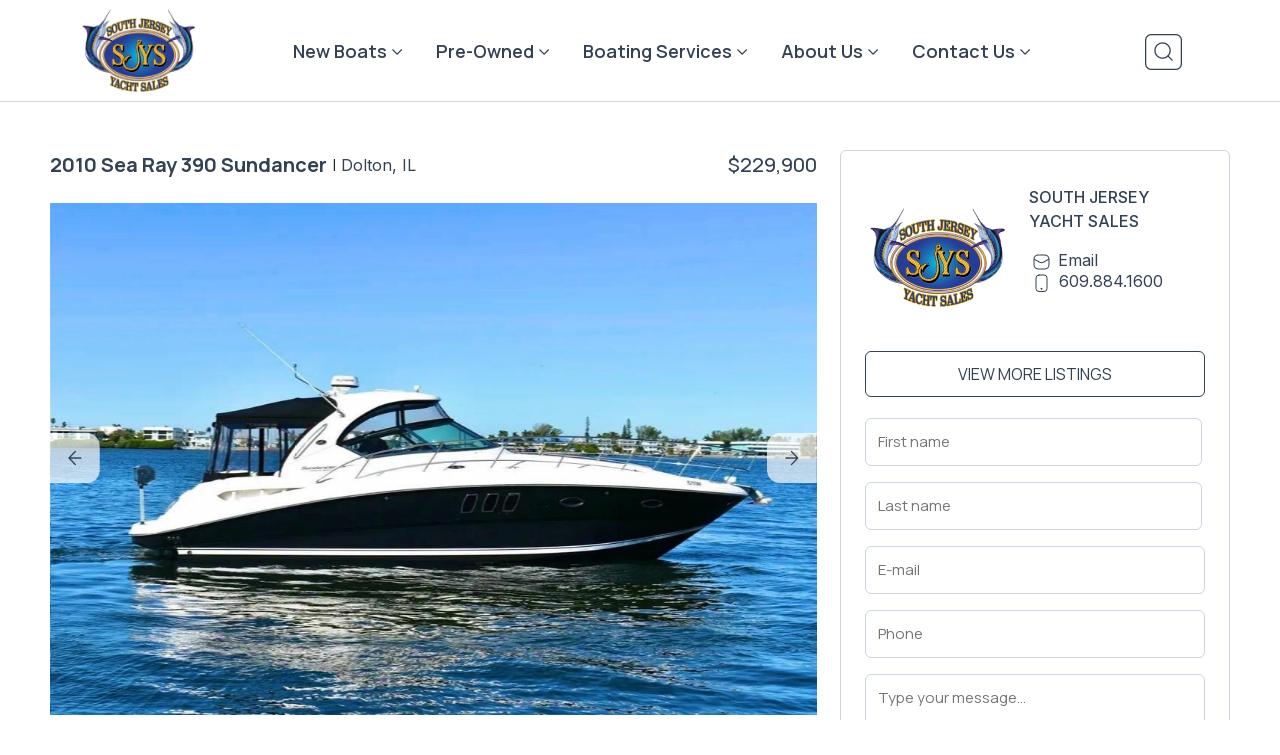

--- FILE ---
content_type: text/html; charset=UTF-8
request_url: https://southjerseyyachtsales.com/yacht-listing/2010-sea-ray-390-sundancer/
body_size: 35100
content:
<!doctype html>
<html lang="en-US">
<head>
    <meta charset="UTF-8">
<script>
var gform;gform||(document.addEventListener("gform_main_scripts_loaded",function(){gform.scriptsLoaded=!0}),document.addEventListener("gform/theme/scripts_loaded",function(){gform.themeScriptsLoaded=!0}),window.addEventListener("DOMContentLoaded",function(){gform.domLoaded=!0}),gform={domLoaded:!1,scriptsLoaded:!1,themeScriptsLoaded:!1,isFormEditor:()=>"function"==typeof InitializeEditor,callIfLoaded:function(o){return!(!gform.domLoaded||!gform.scriptsLoaded||!gform.themeScriptsLoaded&&!gform.isFormEditor()||(gform.isFormEditor()&&console.warn("The use of gform.initializeOnLoaded() is deprecated in the form editor context and will be removed in Gravity Forms 3.1."),o(),0))},initializeOnLoaded:function(o){gform.callIfLoaded(o)||(document.addEventListener("gform_main_scripts_loaded",()=>{gform.scriptsLoaded=!0,gform.callIfLoaded(o)}),document.addEventListener("gform/theme/scripts_loaded",()=>{gform.themeScriptsLoaded=!0,gform.callIfLoaded(o)}),window.addEventListener("DOMContentLoaded",()=>{gform.domLoaded=!0,gform.callIfLoaded(o)}))},hooks:{action:{},filter:{}},addAction:function(o,r,e,t){gform.addHook("action",o,r,e,t)},addFilter:function(o,r,e,t){gform.addHook("filter",o,r,e,t)},doAction:function(o){gform.doHook("action",o,arguments)},applyFilters:function(o){return gform.doHook("filter",o,arguments)},removeAction:function(o,r){gform.removeHook("action",o,r)},removeFilter:function(o,r,e){gform.removeHook("filter",o,r,e)},addHook:function(o,r,e,t,n){null==gform.hooks[o][r]&&(gform.hooks[o][r]=[]);var d=gform.hooks[o][r];null==n&&(n=r+"_"+d.length),gform.hooks[o][r].push({tag:n,callable:e,priority:t=null==t?10:t})},doHook:function(r,o,e){var t;if(e=Array.prototype.slice.call(e,1),null!=gform.hooks[r][o]&&((o=gform.hooks[r][o]).sort(function(o,r){return o.priority-r.priority}),o.forEach(function(o){"function"!=typeof(t=o.callable)&&(t=window[t]),"action"==r?t.apply(null,e):e[0]=t.apply(null,e)})),"filter"==r)return e[0]},removeHook:function(o,r,t,n){var e;null!=gform.hooks[o][r]&&(e=(e=gform.hooks[o][r]).filter(function(o,r,e){return!!(null!=n&&n!=o.tag||null!=t&&t!=o.priority)}),gform.hooks[o][r]=e)}});
</script>

    <meta name="viewport" content="width=device-width, initial-scale=1">
    <link rel="profile" href="https://gmpg.org/xfn/11">

    <meta name='robots' content='index, follow, max-image-preview:large, max-snippet:-1, max-video-preview:-1' />

	<!-- This site is optimized with the Yoast SEO plugin v26.7 - https://yoast.com/wordpress/plugins/seo/ -->
	<title>2010 Sea Ray 390 Sundancer - South Jersey Yacht Sales</title>
	<link rel="canonical" href="https://southjerseyyachtsales.com/yacht-listing/2010-sea-ray-390-sundancer/" />
	<meta property="og:locale" content="en_US" />
	<meta property="og:type" content="article" />
	<meta property="og:title" content="2010 Sea Ray 390 Sundancer - South Jersey Yacht Sales" />
	<meta property="og:description" content="New to the market is this 2010 Sea Ray 390 Sundancer with many upgraded features!! This 390 Sundancer features a stylish fiberglass hardtop with overhead lighting and stainless-steel grab rails. Aft entry features a upgrade hydraulic Sea Lift swim platform and an innovative center door in the transom provides easy access to the luxuriously appointed [&hellip;]" />
	<meta property="og:url" content="https://southjerseyyachtsales.com/yacht-listing/2010-sea-ray-390-sundancer/" />
	<meta property="og:site_name" content="South Jersey Yacht Sales" />
	<meta property="article:publisher" content="https://www.facebook.com/SouthJerseyYachtSales" />
	<meta property="og:image" content="https://images.boatsgroup.com/images/1/19/67/2010-sea-ray-390-sundancer-power-10031967-20251206133632794-4.jpg" />
	<meta name="twitter:card" content="summary_large_image" />
	<meta name="twitter:label1" content="Est. reading time" />
	<meta name="twitter:data1" content="1 minute" />
	<script type="application/ld+json" class="yoast-schema-graph">{"@context":"https://schema.org","@graph":[{"@type":"WebPage","@id":"https://southjerseyyachtsales.com/yacht-listing/2010-sea-ray-390-sundancer/","url":"https://southjerseyyachtsales.com/yacht-listing/2010-sea-ray-390-sundancer/","name":"2010 Sea Ray 390 Sundancer - South Jersey Yacht Sales","isPartOf":{"@id":"https://southjerseyyachtsales.com/#website"},"datePublished":"2026-01-14T11:48:52+00:00","breadcrumb":{"@id":"https://southjerseyyachtsales.com/yacht-listing/2010-sea-ray-390-sundancer/#breadcrumb"},"inLanguage":"en-US","potentialAction":[{"@type":"ReadAction","target":["https://southjerseyyachtsales.com/yacht-listing/2010-sea-ray-390-sundancer/"]}]},{"@type":"BreadcrumbList","@id":"https://southjerseyyachtsales.com/yacht-listing/2010-sea-ray-390-sundancer/#breadcrumb","itemListElement":[{"@type":"ListItem","position":1,"name":"Home","item":"https://southjerseyyachtsales.com"},{"@type":"ListItem","position":2,"name":"Search Boats for Sale","item":"https://southjerseyyachtsales.com/search-all-yachts/"},{"@type":"ListItem","position":3,"name":"2010 Sea Ray 390 Sundancer"}]},{"@type":"WebSite","@id":"https://southjerseyyachtsales.com/#website","url":"https://southjerseyyachtsales.com/","name":"South Jersey Yacht Sales","description":"We work every day to make sure our customers experience is the most enjoyable.","publisher":{"@id":"https://southjerseyyachtsales.com/#organization"},"potentialAction":[{"@type":"SearchAction","target":{"@type":"EntryPoint","urlTemplate":"https://southjerseyyachtsales.com/?s={search_term_string}"},"query-input":{"@type":"PropertyValueSpecification","valueRequired":true,"valueName":"search_term_string"}}],"inLanguage":"en-US"},{"@type":"Organization","@id":"https://southjerseyyachtsales.com/#organization","name":"South Jersey Yacht Sales","url":"https://southjerseyyachtsales.com/","logo":{"@type":"ImageObject","inLanguage":"en-US","@id":"https://southjerseyyachtsales.com/#/schema/logo/image/","url":"https://southjerseyyachtsales.com/wp-content/uploads/2023/09/image-4-1.png","contentUrl":"https://southjerseyyachtsales.com/wp-content/uploads/2023/09/image-4-1.png","width":246,"height":182,"caption":"South Jersey Yacht Sales"},"image":{"@id":"https://southjerseyyachtsales.com/#/schema/logo/image/"},"sameAs":["https://www.facebook.com/SouthJerseyYachtSales","https://www.instagram.com/southjerseyyachtsales/"]},{"@type":"Vehicle","name":"2010 Sea Ray 390 Sundancer","mpn":"10031967","sku":"10031967","url":"https://southjerseyyachtsales.com/yacht-listing/2010-sea-ray-390-sundancer/","image":"https://images.boatsgroup.com/images/1/19/67/2010-sea-ray-390-sundancer-power-10031967-20251206133632794-4.jpg","category":"","description":"New to the market is this 2010 Sea Ray 390 Sundancer with many upgraded features!!This 390 Sundancer features a stylish fiberglass hardtop with overhead lighting and stainless-steel grab rails. Aft entry features a upgrade hydraulic Sea Lift swim platform and an innovative center door in the transom provides easy access to the luxuriously appointed cockpit, complete with New Raymarine Axiom plotters and Quantum Radar. Top of the line update JL Audio system, and Powered by twin MerCruiser 496-Mag 375hp DTS Bravo III Sterndrives w/Axius Joy-Stick Controls! Call now to make an appointment to see this gem of a yacht and make an offer!This exciting 390 Sundancer features a stylish fiberglass hardtop with aft sunshade, overhead lighting and stainless-steel grab rails. An innovative center door in the transom provides easy access to the luxuriously appointed cockpit, complete with Corian table top, wet bar and icemaker. Powered by twin 8.1 S Horizon MerCruiser V-drives, this robust Sport yacht offers a four-year limited engine warranty, underwater exhaust, and standard anchor washdown.","modelDate":"2010","manufacturer":"Sea Ray","brand":"Sea Ray","model":"390 Sundancer","speed":"","vehicleEngine":"496 Magnum DTS Bravo III","fuelType":"unleaded","offers":{"@type":"Offer","name":"2010 Sea Ray 390 Sundancer","price":229900,"priceCurrency":"USD","availability":"InStock"}},{"@type":"ImageGallery","image":[{"@type":"ImageObject","url":"https://images.boatsgroup.com/images/1/19/67/2010-sea-ray-390-sundancer-power-10031967-20251206133632794-4.jpg"},{"@type":"ImageObject","url":"https://images.boatsgroup.com/images/1/19/67/2010-sea-ray-390-sundancer-power-10031967-20251206133629160-1.jpg"},{"@type":"ImageObject","url":"https://images.boatsgroup.com/images/1/19/67/2010-sea-ray-390-sundancer-power-10031967-20251206133633938-1.jpg"},{"@type":"ImageObject","url":"https://images.boatsgroup.com/images/1/19/67/2010-sea-ray-390-sundancer-power-10031967-20251206133634072-2.jpg"},{"@type":"ImageObject","url":"https://images.boatsgroup.com/images/1/19/67/2010-sea-ray-390-sundancer-power-10031967-20251206133634184-3.jpg"},{"@type":"ImageObject","url":"https://images.boatsgroup.com/images/1/19/67/2010-sea-ray-390-sundancer-power-10031967-20251206133629360-2.jpg"},{"@type":"ImageObject","url":"https://images.boatsgroup.com/images/1/19/67/2010-sea-ray-390-sundancer-power-10031967-20251206133629517-3.jpg"},{"@type":"ImageObject","url":"https://images.boatsgroup.com/images/1/19/67/2010-sea-ray-390-sundancer-power-10031967-20251206133629667-4.jpg"},{"@type":"ImageObject","url":"https://images.boatsgroup.com/images/1/19/67/2010-sea-ray-390-sundancer-power-10031967-20251206133630834-1.jpg"},{"@type":"ImageObject","url":"https://images.boatsgroup.com/images/1/19/67/2010-sea-ray-390-sundancer-power-10031967-20251206133630994-2.jpg"},{"@type":"ImageObject","url":"https://images.boatsgroup.com/images/1/19/67/2010-sea-ray-390-sundancer-power-10031967-20251206133631113-3.jpg"},{"@type":"ImageObject","url":"https://images.boatsgroup.com/images/1/19/67/2010-sea-ray-390-sundancer-power-10031967-20251206133631221-4.jpg"},{"@type":"ImageObject","url":"https://images.boatsgroup.com/images/1/19/67/2010-sea-ray-390-sundancer-power-10031967-20251206133632416-1.jpg"},{"@type":"ImageObject","url":"https://images.boatsgroup.com/images/1/19/67/2010-sea-ray-390-sundancer-power-10031967-20251206133632540-2.jpg"},{"@type":"ImageObject","url":"https://images.boatsgroup.com/images/1/19/67/2010-sea-ray-390-sundancer-power-10031967-20251206133632678-3.jpg"},{"@type":"ImageObject","url":"https://images.boatsgroup.com/images/1/69/57/366957_0_091020091322_0.jpg"},{"@type":"ImageObject","url":"https://images.boatsgroup.com/images/1/69/57/366957_0_091020091322_1.jpg"},{"@type":"ImageObject","url":"https://images.boatsgroup.com/images/1/69/57/366957_0_091020091322_8.jpg"}]}]}</script>
	<!-- / Yoast SEO plugin. -->


<link rel='dns-prefetch' href='//js.hs-scripts.com' />
<link rel='dns-prefetch' href='//www.googletagmanager.com' />
<link rel="alternate" type="application/rss+xml" title="South Jersey Yacht Sales &raquo; Feed" href="https://southjerseyyachtsales.com/feed/" />
<link rel="alternate" type="application/rss+xml" title="South Jersey Yacht Sales &raquo; Comments Feed" href="https://southjerseyyachtsales.com/comments/feed/" />
<link rel="alternate" title="oEmbed (JSON)" type="application/json+oembed" href="https://southjerseyyachtsales.com/wp-json/oembed/1.0/embed?url=https%3A%2F%2Fsouthjerseyyachtsales.com%2Fyacht-listing%2F2010-sea-ray-390-sundancer%2F" />
<link rel="alternate" title="oEmbed (XML)" type="text/xml+oembed" href="https://southjerseyyachtsales.com/wp-json/oembed/1.0/embed?url=https%3A%2F%2Fsouthjerseyyachtsales.com%2Fyacht-listing%2F2010-sea-ray-390-sundancer%2F&#038;format=xml" />
<style id='wp-img-auto-sizes-contain-inline-css'>
img:is([sizes=auto i],[sizes^="auto," i]){contain-intrinsic-size:3000px 1500px}
/*# sourceURL=wp-img-auto-sizes-contain-inline-css */
</style>
<style id='wp-emoji-styles-inline-css'>

	img.wp-smiley, img.emoji {
		display: inline !important;
		border: none !important;
		box-shadow: none !important;
		height: 1em !important;
		width: 1em !important;
		margin: 0 0.07em !important;
		vertical-align: -0.1em !important;
		background: none !important;
		padding: 0 !important;
	}
/*# sourceURL=wp-emoji-styles-inline-css */
</style>
<style id='wp-block-library-inline-css'>
:root{--wp-block-synced-color:#7a00df;--wp-block-synced-color--rgb:122,0,223;--wp-bound-block-color:var(--wp-block-synced-color);--wp-editor-canvas-background:#ddd;--wp-admin-theme-color:#007cba;--wp-admin-theme-color--rgb:0,124,186;--wp-admin-theme-color-darker-10:#006ba1;--wp-admin-theme-color-darker-10--rgb:0,107,160.5;--wp-admin-theme-color-darker-20:#005a87;--wp-admin-theme-color-darker-20--rgb:0,90,135;--wp-admin-border-width-focus:2px}@media (min-resolution:192dpi){:root{--wp-admin-border-width-focus:1.5px}}.wp-element-button{cursor:pointer}:root .has-very-light-gray-background-color{background-color:#eee}:root .has-very-dark-gray-background-color{background-color:#313131}:root .has-very-light-gray-color{color:#eee}:root .has-very-dark-gray-color{color:#313131}:root .has-vivid-green-cyan-to-vivid-cyan-blue-gradient-background{background:linear-gradient(135deg,#00d084,#0693e3)}:root .has-purple-crush-gradient-background{background:linear-gradient(135deg,#34e2e4,#4721fb 50%,#ab1dfe)}:root .has-hazy-dawn-gradient-background{background:linear-gradient(135deg,#faaca8,#dad0ec)}:root .has-subdued-olive-gradient-background{background:linear-gradient(135deg,#fafae1,#67a671)}:root .has-atomic-cream-gradient-background{background:linear-gradient(135deg,#fdd79a,#004a59)}:root .has-nightshade-gradient-background{background:linear-gradient(135deg,#330968,#31cdcf)}:root .has-midnight-gradient-background{background:linear-gradient(135deg,#020381,#2874fc)}:root{--wp--preset--font-size--normal:16px;--wp--preset--font-size--huge:42px}.has-regular-font-size{font-size:1em}.has-larger-font-size{font-size:2.625em}.has-normal-font-size{font-size:var(--wp--preset--font-size--normal)}.has-huge-font-size{font-size:var(--wp--preset--font-size--huge)}.has-text-align-center{text-align:center}.has-text-align-left{text-align:left}.has-text-align-right{text-align:right}.has-fit-text{white-space:nowrap!important}#end-resizable-editor-section{display:none}.aligncenter{clear:both}.items-justified-left{justify-content:flex-start}.items-justified-center{justify-content:center}.items-justified-right{justify-content:flex-end}.items-justified-space-between{justify-content:space-between}.screen-reader-text{border:0;clip-path:inset(50%);height:1px;margin:-1px;overflow:hidden;padding:0;position:absolute;width:1px;word-wrap:normal!important}.screen-reader-text:focus{background-color:#ddd;clip-path:none;color:#444;display:block;font-size:1em;height:auto;left:5px;line-height:normal;padding:15px 23px 14px;text-decoration:none;top:5px;width:auto;z-index:100000}html :where(.has-border-color){border-style:solid}html :where([style*=border-top-color]){border-top-style:solid}html :where([style*=border-right-color]){border-right-style:solid}html :where([style*=border-bottom-color]){border-bottom-style:solid}html :where([style*=border-left-color]){border-left-style:solid}html :where([style*=border-width]){border-style:solid}html :where([style*=border-top-width]){border-top-style:solid}html :where([style*=border-right-width]){border-right-style:solid}html :where([style*=border-bottom-width]){border-bottom-style:solid}html :where([style*=border-left-width]){border-left-style:solid}html :where(img[class*=wp-image-]){height:auto;max-width:100%}:where(figure){margin:0 0 1em}html :where(.is-position-sticky){--wp-admin--admin-bar--position-offset:var(--wp-admin--admin-bar--height,0px)}@media screen and (max-width:600px){html :where(.is-position-sticky){--wp-admin--admin-bar--position-offset:0px}}

/*# sourceURL=wp-block-library-inline-css */
</style><style id='wp-block-image-inline-css'>
.wp-block-image>a,.wp-block-image>figure>a{display:inline-block}.wp-block-image img{box-sizing:border-box;height:auto;max-width:100%;vertical-align:bottom}@media not (prefers-reduced-motion){.wp-block-image img.hide{visibility:hidden}.wp-block-image img.show{animation:show-content-image .4s}}.wp-block-image[style*=border-radius] img,.wp-block-image[style*=border-radius]>a{border-radius:inherit}.wp-block-image.has-custom-border img{box-sizing:border-box}.wp-block-image.aligncenter{text-align:center}.wp-block-image.alignfull>a,.wp-block-image.alignwide>a{width:100%}.wp-block-image.alignfull img,.wp-block-image.alignwide img{height:auto;width:100%}.wp-block-image .aligncenter,.wp-block-image .alignleft,.wp-block-image .alignright,.wp-block-image.aligncenter,.wp-block-image.alignleft,.wp-block-image.alignright{display:table}.wp-block-image .aligncenter>figcaption,.wp-block-image .alignleft>figcaption,.wp-block-image .alignright>figcaption,.wp-block-image.aligncenter>figcaption,.wp-block-image.alignleft>figcaption,.wp-block-image.alignright>figcaption{caption-side:bottom;display:table-caption}.wp-block-image .alignleft{float:left;margin:.5em 1em .5em 0}.wp-block-image .alignright{float:right;margin:.5em 0 .5em 1em}.wp-block-image .aligncenter{margin-left:auto;margin-right:auto}.wp-block-image :where(figcaption){margin-bottom:1em;margin-top:.5em}.wp-block-image.is-style-circle-mask img{border-radius:9999px}@supports ((-webkit-mask-image:none) or (mask-image:none)) or (-webkit-mask-image:none){.wp-block-image.is-style-circle-mask img{border-radius:0;-webkit-mask-image:url('data:image/svg+xml;utf8,<svg viewBox="0 0 100 100" xmlns="http://www.w3.org/2000/svg"><circle cx="50" cy="50" r="50"/></svg>');mask-image:url('data:image/svg+xml;utf8,<svg viewBox="0 0 100 100" xmlns="http://www.w3.org/2000/svg"><circle cx="50" cy="50" r="50"/></svg>');mask-mode:alpha;-webkit-mask-position:center;mask-position:center;-webkit-mask-repeat:no-repeat;mask-repeat:no-repeat;-webkit-mask-size:contain;mask-size:contain}}:root :where(.wp-block-image.is-style-rounded img,.wp-block-image .is-style-rounded img){border-radius:9999px}.wp-block-image figure{margin:0}.wp-lightbox-container{display:flex;flex-direction:column;position:relative}.wp-lightbox-container img{cursor:zoom-in}.wp-lightbox-container img:hover+button{opacity:1}.wp-lightbox-container button{align-items:center;backdrop-filter:blur(16px) saturate(180%);background-color:#5a5a5a40;border:none;border-radius:4px;cursor:zoom-in;display:flex;height:20px;justify-content:center;opacity:0;padding:0;position:absolute;right:16px;text-align:center;top:16px;width:20px;z-index:100}@media not (prefers-reduced-motion){.wp-lightbox-container button{transition:opacity .2s ease}}.wp-lightbox-container button:focus-visible{outline:3px auto #5a5a5a40;outline:3px auto -webkit-focus-ring-color;outline-offset:3px}.wp-lightbox-container button:hover{cursor:pointer;opacity:1}.wp-lightbox-container button:focus{opacity:1}.wp-lightbox-container button:focus,.wp-lightbox-container button:hover,.wp-lightbox-container button:not(:hover):not(:active):not(.has-background){background-color:#5a5a5a40;border:none}.wp-lightbox-overlay{box-sizing:border-box;cursor:zoom-out;height:100vh;left:0;overflow:hidden;position:fixed;top:0;visibility:hidden;width:100%;z-index:100000}.wp-lightbox-overlay .close-button{align-items:center;cursor:pointer;display:flex;justify-content:center;min-height:40px;min-width:40px;padding:0;position:absolute;right:calc(env(safe-area-inset-right) + 16px);top:calc(env(safe-area-inset-top) + 16px);z-index:5000000}.wp-lightbox-overlay .close-button:focus,.wp-lightbox-overlay .close-button:hover,.wp-lightbox-overlay .close-button:not(:hover):not(:active):not(.has-background){background:none;border:none}.wp-lightbox-overlay .lightbox-image-container{height:var(--wp--lightbox-container-height);left:50%;overflow:hidden;position:absolute;top:50%;transform:translate(-50%,-50%);transform-origin:top left;width:var(--wp--lightbox-container-width);z-index:9999999999}.wp-lightbox-overlay .wp-block-image{align-items:center;box-sizing:border-box;display:flex;height:100%;justify-content:center;margin:0;position:relative;transform-origin:0 0;width:100%;z-index:3000000}.wp-lightbox-overlay .wp-block-image img{height:var(--wp--lightbox-image-height);min-height:var(--wp--lightbox-image-height);min-width:var(--wp--lightbox-image-width);width:var(--wp--lightbox-image-width)}.wp-lightbox-overlay .wp-block-image figcaption{display:none}.wp-lightbox-overlay button{background:none;border:none}.wp-lightbox-overlay .scrim{background-color:#fff;height:100%;opacity:.9;position:absolute;width:100%;z-index:2000000}.wp-lightbox-overlay.active{visibility:visible}@media not (prefers-reduced-motion){.wp-lightbox-overlay.active{animation:turn-on-visibility .25s both}.wp-lightbox-overlay.active img{animation:turn-on-visibility .35s both}.wp-lightbox-overlay.show-closing-animation:not(.active){animation:turn-off-visibility .35s both}.wp-lightbox-overlay.show-closing-animation:not(.active) img{animation:turn-off-visibility .25s both}.wp-lightbox-overlay.zoom.active{animation:none;opacity:1;visibility:visible}.wp-lightbox-overlay.zoom.active .lightbox-image-container{animation:lightbox-zoom-in .4s}.wp-lightbox-overlay.zoom.active .lightbox-image-container img{animation:none}.wp-lightbox-overlay.zoom.active .scrim{animation:turn-on-visibility .4s forwards}.wp-lightbox-overlay.zoom.show-closing-animation:not(.active){animation:none}.wp-lightbox-overlay.zoom.show-closing-animation:not(.active) .lightbox-image-container{animation:lightbox-zoom-out .4s}.wp-lightbox-overlay.zoom.show-closing-animation:not(.active) .lightbox-image-container img{animation:none}.wp-lightbox-overlay.zoom.show-closing-animation:not(.active) .scrim{animation:turn-off-visibility .4s forwards}}@keyframes show-content-image{0%{visibility:hidden}99%{visibility:hidden}to{visibility:visible}}@keyframes turn-on-visibility{0%{opacity:0}to{opacity:1}}@keyframes turn-off-visibility{0%{opacity:1;visibility:visible}99%{opacity:0;visibility:visible}to{opacity:0;visibility:hidden}}@keyframes lightbox-zoom-in{0%{transform:translate(calc((-100vw + var(--wp--lightbox-scrollbar-width))/2 + var(--wp--lightbox-initial-left-position)),calc(-50vh + var(--wp--lightbox-initial-top-position))) scale(var(--wp--lightbox-scale))}to{transform:translate(-50%,-50%) scale(1)}}@keyframes lightbox-zoom-out{0%{transform:translate(-50%,-50%) scale(1);visibility:visible}99%{visibility:visible}to{transform:translate(calc((-100vw + var(--wp--lightbox-scrollbar-width))/2 + var(--wp--lightbox-initial-left-position)),calc(-50vh + var(--wp--lightbox-initial-top-position))) scale(var(--wp--lightbox-scale));visibility:hidden}}
/*# sourceURL=https://southjerseyyachtsales.com/wp-includes/blocks/image/style.min.css */
</style>
<style id='global-styles-inline-css'>
:root{--wp--preset--aspect-ratio--square: 1;--wp--preset--aspect-ratio--4-3: 4/3;--wp--preset--aspect-ratio--3-4: 3/4;--wp--preset--aspect-ratio--3-2: 3/2;--wp--preset--aspect-ratio--2-3: 2/3;--wp--preset--aspect-ratio--16-9: 16/9;--wp--preset--aspect-ratio--9-16: 9/16;--wp--preset--color--black: #000000;--wp--preset--color--cyan-bluish-gray: #abb8c3;--wp--preset--color--white: #ffffff;--wp--preset--color--pale-pink: #f78da7;--wp--preset--color--vivid-red: #cf2e2e;--wp--preset--color--luminous-vivid-orange: #ff6900;--wp--preset--color--luminous-vivid-amber: #fcb900;--wp--preset--color--light-green-cyan: #7bdcb5;--wp--preset--color--vivid-green-cyan: #00d084;--wp--preset--color--pale-cyan-blue: #8ed1fc;--wp--preset--color--vivid-cyan-blue: #0693e3;--wp--preset--color--vivid-purple: #9b51e0;--wp--preset--color--dark-blue: #334155;--wp--preset--color--light-gray-blue: #E2E8F0;--wp--preset--color--gray: rgba(255, 255, 255, 0.7);--wp--preset--color--sjys-text: #334155;--wp--preset--color--sjys-white: #fff;--wp--preset--gradient--vivid-cyan-blue-to-vivid-purple: linear-gradient(135deg,rgb(6,147,227) 0%,rgb(155,81,224) 100%);--wp--preset--gradient--light-green-cyan-to-vivid-green-cyan: linear-gradient(135deg,rgb(122,220,180) 0%,rgb(0,208,130) 100%);--wp--preset--gradient--luminous-vivid-amber-to-luminous-vivid-orange: linear-gradient(135deg,rgb(252,185,0) 0%,rgb(255,105,0) 100%);--wp--preset--gradient--luminous-vivid-orange-to-vivid-red: linear-gradient(135deg,rgb(255,105,0) 0%,rgb(207,46,46) 100%);--wp--preset--gradient--very-light-gray-to-cyan-bluish-gray: linear-gradient(135deg,rgb(238,238,238) 0%,rgb(169,184,195) 100%);--wp--preset--gradient--cool-to-warm-spectrum: linear-gradient(135deg,rgb(74,234,220) 0%,rgb(151,120,209) 20%,rgb(207,42,186) 40%,rgb(238,44,130) 60%,rgb(251,105,98) 80%,rgb(254,248,76) 100%);--wp--preset--gradient--blush-light-purple: linear-gradient(135deg,rgb(255,206,236) 0%,rgb(152,150,240) 100%);--wp--preset--gradient--blush-bordeaux: linear-gradient(135deg,rgb(254,205,165) 0%,rgb(254,45,45) 50%,rgb(107,0,62) 100%);--wp--preset--gradient--luminous-dusk: linear-gradient(135deg,rgb(255,203,112) 0%,rgb(199,81,192) 50%,rgb(65,88,208) 100%);--wp--preset--gradient--pale-ocean: linear-gradient(135deg,rgb(255,245,203) 0%,rgb(182,227,212) 50%,rgb(51,167,181) 100%);--wp--preset--gradient--electric-grass: linear-gradient(135deg,rgb(202,248,128) 0%,rgb(113,206,126) 100%);--wp--preset--gradient--midnight: linear-gradient(135deg,rgb(2,3,129) 0%,rgb(40,116,252) 100%);--wp--preset--font-size--small: 13px;--wp--preset--font-size--medium: 20px;--wp--preset--font-size--large: 36px;--wp--preset--font-size--x-large: 42px;--wp--preset--spacing--20: 0.44rem;--wp--preset--spacing--30: 0.67rem;--wp--preset--spacing--40: 1rem;--wp--preset--spacing--50: 1.5rem;--wp--preset--spacing--60: 2.25rem;--wp--preset--spacing--70: 3.38rem;--wp--preset--spacing--80: 5.06rem;--wp--preset--shadow--natural: 6px 6px 9px rgba(0, 0, 0, 0.2);--wp--preset--shadow--deep: 12px 12px 50px rgba(0, 0, 0, 0.4);--wp--preset--shadow--sharp: 6px 6px 0px rgba(0, 0, 0, 0.2);--wp--preset--shadow--outlined: 6px 6px 0px -3px rgb(255, 255, 255), 6px 6px rgb(0, 0, 0);--wp--preset--shadow--crisp: 6px 6px 0px rgb(0, 0, 0);}:where(.is-layout-flex){gap: 0.5em;}:where(.is-layout-grid){gap: 0.5em;}body .is-layout-flex{display: flex;}.is-layout-flex{flex-wrap: wrap;align-items: center;}.is-layout-flex > :is(*, div){margin: 0;}body .is-layout-grid{display: grid;}.is-layout-grid > :is(*, div){margin: 0;}:where(.wp-block-columns.is-layout-flex){gap: 2em;}:where(.wp-block-columns.is-layout-grid){gap: 2em;}:where(.wp-block-post-template.is-layout-flex){gap: 1.25em;}:where(.wp-block-post-template.is-layout-grid){gap: 1.25em;}.has-black-color{color: var(--wp--preset--color--black) !important;}.has-cyan-bluish-gray-color{color: var(--wp--preset--color--cyan-bluish-gray) !important;}.has-white-color{color: var(--wp--preset--color--white) !important;}.has-pale-pink-color{color: var(--wp--preset--color--pale-pink) !important;}.has-vivid-red-color{color: var(--wp--preset--color--vivid-red) !important;}.has-luminous-vivid-orange-color{color: var(--wp--preset--color--luminous-vivid-orange) !important;}.has-luminous-vivid-amber-color{color: var(--wp--preset--color--luminous-vivid-amber) !important;}.has-light-green-cyan-color{color: var(--wp--preset--color--light-green-cyan) !important;}.has-vivid-green-cyan-color{color: var(--wp--preset--color--vivid-green-cyan) !important;}.has-pale-cyan-blue-color{color: var(--wp--preset--color--pale-cyan-blue) !important;}.has-vivid-cyan-blue-color{color: var(--wp--preset--color--vivid-cyan-blue) !important;}.has-vivid-purple-color{color: var(--wp--preset--color--vivid-purple) !important;}.has-black-background-color{background-color: var(--wp--preset--color--black) !important;}.has-cyan-bluish-gray-background-color{background-color: var(--wp--preset--color--cyan-bluish-gray) !important;}.has-white-background-color{background-color: var(--wp--preset--color--white) !important;}.has-pale-pink-background-color{background-color: var(--wp--preset--color--pale-pink) !important;}.has-vivid-red-background-color{background-color: var(--wp--preset--color--vivid-red) !important;}.has-luminous-vivid-orange-background-color{background-color: var(--wp--preset--color--luminous-vivid-orange) !important;}.has-luminous-vivid-amber-background-color{background-color: var(--wp--preset--color--luminous-vivid-amber) !important;}.has-light-green-cyan-background-color{background-color: var(--wp--preset--color--light-green-cyan) !important;}.has-vivid-green-cyan-background-color{background-color: var(--wp--preset--color--vivid-green-cyan) !important;}.has-pale-cyan-blue-background-color{background-color: var(--wp--preset--color--pale-cyan-blue) !important;}.has-vivid-cyan-blue-background-color{background-color: var(--wp--preset--color--vivid-cyan-blue) !important;}.has-vivid-purple-background-color{background-color: var(--wp--preset--color--vivid-purple) !important;}.has-black-border-color{border-color: var(--wp--preset--color--black) !important;}.has-cyan-bluish-gray-border-color{border-color: var(--wp--preset--color--cyan-bluish-gray) !important;}.has-white-border-color{border-color: var(--wp--preset--color--white) !important;}.has-pale-pink-border-color{border-color: var(--wp--preset--color--pale-pink) !important;}.has-vivid-red-border-color{border-color: var(--wp--preset--color--vivid-red) !important;}.has-luminous-vivid-orange-border-color{border-color: var(--wp--preset--color--luminous-vivid-orange) !important;}.has-luminous-vivid-amber-border-color{border-color: var(--wp--preset--color--luminous-vivid-amber) !important;}.has-light-green-cyan-border-color{border-color: var(--wp--preset--color--light-green-cyan) !important;}.has-vivid-green-cyan-border-color{border-color: var(--wp--preset--color--vivid-green-cyan) !important;}.has-pale-cyan-blue-border-color{border-color: var(--wp--preset--color--pale-cyan-blue) !important;}.has-vivid-cyan-blue-border-color{border-color: var(--wp--preset--color--vivid-cyan-blue) !important;}.has-vivid-purple-border-color{border-color: var(--wp--preset--color--vivid-purple) !important;}.has-vivid-cyan-blue-to-vivid-purple-gradient-background{background: var(--wp--preset--gradient--vivid-cyan-blue-to-vivid-purple) !important;}.has-light-green-cyan-to-vivid-green-cyan-gradient-background{background: var(--wp--preset--gradient--light-green-cyan-to-vivid-green-cyan) !important;}.has-luminous-vivid-amber-to-luminous-vivid-orange-gradient-background{background: var(--wp--preset--gradient--luminous-vivid-amber-to-luminous-vivid-orange) !important;}.has-luminous-vivid-orange-to-vivid-red-gradient-background{background: var(--wp--preset--gradient--luminous-vivid-orange-to-vivid-red) !important;}.has-very-light-gray-to-cyan-bluish-gray-gradient-background{background: var(--wp--preset--gradient--very-light-gray-to-cyan-bluish-gray) !important;}.has-cool-to-warm-spectrum-gradient-background{background: var(--wp--preset--gradient--cool-to-warm-spectrum) !important;}.has-blush-light-purple-gradient-background{background: var(--wp--preset--gradient--blush-light-purple) !important;}.has-blush-bordeaux-gradient-background{background: var(--wp--preset--gradient--blush-bordeaux) !important;}.has-luminous-dusk-gradient-background{background: var(--wp--preset--gradient--luminous-dusk) !important;}.has-pale-ocean-gradient-background{background: var(--wp--preset--gradient--pale-ocean) !important;}.has-electric-grass-gradient-background{background: var(--wp--preset--gradient--electric-grass) !important;}.has-midnight-gradient-background{background: var(--wp--preset--gradient--midnight) !important;}.has-small-font-size{font-size: var(--wp--preset--font-size--small) !important;}.has-medium-font-size{font-size: var(--wp--preset--font-size--medium) !important;}.has-large-font-size{font-size: var(--wp--preset--font-size--large) !important;}.has-x-large-font-size{font-size: var(--wp--preset--font-size--x-large) !important;}
/*# sourceURL=global-styles-inline-css */
</style>

<style id='classic-theme-styles-inline-css'>
/*! This file is auto-generated */
.wp-block-button__link{color:#fff;background-color:#32373c;border-radius:9999px;box-shadow:none;text-decoration:none;padding:calc(.667em + 2px) calc(1.333em + 2px);font-size:1.125em}.wp-block-file__button{background:#32373c;color:#fff;text-decoration:none}
/*# sourceURL=/wp-includes/css/classic-themes.min.css */
</style>
<link rel='stylesheet' id='vidbg-frontend-style-css' href='https://southjerseyyachtsales.com/wp-content/plugins/video-background/css/pushlabs-vidbg.css?ver=2.7.7' media='all' />
<link rel='stylesheet' id='yacht-sync-styles-css' href='https://southjerseyyachtsales.com/wp-content/plugins/yacht-sync-pro-wordpress-plugin-main/build/css/app-style.noMaps.css?ver=2.6.6' media='' />
<style id='yacht-sync-styles-inline-css'>

				:root {
					--button-bg-color: #000000 !important;
					--button-txt-color: #000000 !important;
				}
			
/*# sourceURL=yacht-sync-styles-inline-css */
</style>
<link rel='stylesheet' id='ysp-single-yacht-styles-css' href='https://southjerseyyachtsales.com/wp-content/plugins/yacht-sync-pro-wordpress-plugin-main/build/css/app-single-yacht.noMaps.css' media='' />
<link rel='stylesheet' id='sjys-style-css' href='https://southjerseyyachtsales.com/wp-content/themes/sjys_wp_theme-main/style.css?ver=1.0.0' media='all' />
<link rel='stylesheet' id='sjys-app-style-css' href='https://southjerseyyachtsales.com/wp-content/themes/sjys_wp_theme-main/build/css/app-style.css?ver=1768438837' media='' />
<script src="https://southjerseyyachtsales.com/wp-includes/js/jquery/jquery.min.js?ver=3.7.1" id="jquery-core-js"></script>
<script src="https://southjerseyyachtsales.com/wp-includes/js/jquery/jquery-migrate.min.js?ver=3.4.1" id="jquery-migrate-js"></script>
<link rel="https://api.w.org/" href="https://southjerseyyachtsales.com/wp-json/" /><link rel="EditURI" type="application/rsd+xml" title="RSD" href="https://southjerseyyachtsales.com/xmlrpc.php?rsd" />
<meta name="generator" content="WordPress 6.9" />
<link rel='shortlink' href='https://southjerseyyachtsales.com/?p=5358604' />
<meta name="generator" content="Site Kit by Google 1.170.0" />			<!-- DO NOT COPY THIS SNIPPET! Start of Page Analytics Tracking for HubSpot WordPress plugin v11.3.33-->
			<script class="hsq-set-content-id" data-content-id="blog-post">
				var _hsq = _hsq || [];
				_hsq.push(["setContentType", "blog-post"]);
			</script>
			<!-- DO NOT COPY THIS SNIPPET! End of Page Analytics Tracking for HubSpot WordPress plugin -->
			<!-- Google Tag Manager -->

<script>(function(w,d,s,l,i){w[l]=w[l]||[];w[l].push({'gtm.start':

new Date().getTime(),event:'gtm.js'});var f=d.getElementsByTagName(s)[0],

j=d.createElement(s),dl=l!='dataLayer'?'&l='+l:'';j.async=true;j.src=

'https://www.googletagmanager.com/gtm.js?id='+i+dl;f.parentNode.insertBefore(j,f);

})(window,document,'script','dataLayer','GTM-5GPVR74H');</script>

<!-- End Google Tag Manager -->

<!-- Google tag (gtag.js) -->
<script async src="https://www.googletagmanager.com/gtag/js?id=G-BQD4G5J3R6"></script>
<script>
  window.dataLayer = window.dataLayer || [];
  function gtag(){dataLayer.push(arguments);}
  gtag('js', new Date());

  gtag('config', 'G-BQD4G5J3R6');
</script>
<script type="application/ld+json">
{
  "@context": "https://schema.org/",
  "@type": "WebSite",
  "name": "South Jersey Yacht Sales",
  "url": "https://southjerseyyachtsales.com",
  "sameAs": "https://southjerseyyachtsales.com/",
  "description": "South Jersey Yacht Sales is your local yacht dealership we offer new and pre-owned yachts from top brands, with over 40 years of expertise in yacht sales and services.",
  "image": "https://southjerseyyachtsales.com/wp-content/themes/sjys/images/logo.png",
  "potentialAction": {
    "@type": "SearchAction",
    "target": "https://southjerseyyachtsales.com/?s={search_term_string}",
    "query-input": "required name=search_term_string"
  },
  "alternateName": "SJYS",
  "inLanguage": "en-US"
}
</script><meta name="generator" content="Powered by Slider Revolution 6.7.40 - responsive, Mobile-Friendly Slider Plugin for WordPress with comfortable drag and drop interface." />
<link rel="icon" href="https://southjerseyyachtsales.com/wp-content/uploads/2021/08/cropped-favicon-32x32.png" sizes="32x32" />
<link rel="icon" href="https://southjerseyyachtsales.com/wp-content/uploads/2021/08/cropped-favicon-192x192.png" sizes="192x192" />
<link rel="apple-touch-icon" href="https://southjerseyyachtsales.com/wp-content/uploads/2021/08/cropped-favicon-180x180.png" />
<meta name="msapplication-TileImage" content="https://southjerseyyachtsales.com/wp-content/uploads/2021/08/cropped-favicon-270x270.png" />
<script>function setREVStartSize(e){
			//window.requestAnimationFrame(function() {
				window.RSIW = window.RSIW===undefined ? window.innerWidth : window.RSIW;
				window.RSIH = window.RSIH===undefined ? window.innerHeight : window.RSIH;
				try {
					var pw = document.getElementById(e.c).parentNode.offsetWidth,
						newh;
					pw = pw===0 || isNaN(pw) || (e.l=="fullwidth" || e.layout=="fullwidth") ? window.RSIW : pw;
					e.tabw = e.tabw===undefined ? 0 : parseInt(e.tabw);
					e.thumbw = e.thumbw===undefined ? 0 : parseInt(e.thumbw);
					e.tabh = e.tabh===undefined ? 0 : parseInt(e.tabh);
					e.thumbh = e.thumbh===undefined ? 0 : parseInt(e.thumbh);
					e.tabhide = e.tabhide===undefined ? 0 : parseInt(e.tabhide);
					e.thumbhide = e.thumbhide===undefined ? 0 : parseInt(e.thumbhide);
					e.mh = e.mh===undefined || e.mh=="" || e.mh==="auto" ? 0 : parseInt(e.mh,0);
					if(e.layout==="fullscreen" || e.l==="fullscreen")
						newh = Math.max(e.mh,window.RSIH);
					else{
						e.gw = Array.isArray(e.gw) ? e.gw : [e.gw];
						for (var i in e.rl) if (e.gw[i]===undefined || e.gw[i]===0) e.gw[i] = e.gw[i-1];
						e.gh = e.el===undefined || e.el==="" || (Array.isArray(e.el) && e.el.length==0)? e.gh : e.el;
						e.gh = Array.isArray(e.gh) ? e.gh : [e.gh];
						for (var i in e.rl) if (e.gh[i]===undefined || e.gh[i]===0) e.gh[i] = e.gh[i-1];
											
						var nl = new Array(e.rl.length),
							ix = 0,
							sl;
						e.tabw = e.tabhide>=pw ? 0 : e.tabw;
						e.thumbw = e.thumbhide>=pw ? 0 : e.thumbw;
						e.tabh = e.tabhide>=pw ? 0 : e.tabh;
						e.thumbh = e.thumbhide>=pw ? 0 : e.thumbh;
						for (var i in e.rl) nl[i] = e.rl[i]<window.RSIW ? 0 : e.rl[i];
						sl = nl[0];
						for (var i in nl) if (sl>nl[i] && nl[i]>0) { sl = nl[i]; ix=i;}
						var m = pw>(e.gw[ix]+e.tabw+e.thumbw) ? 1 : (pw-(e.tabw+e.thumbw)) / (e.gw[ix]);
						newh =  (e.gh[ix] * m) + (e.tabh + e.thumbh);
					}
					var el = document.getElementById(e.c);
					if (el!==null && el) el.style.height = newh+"px";
					el = document.getElementById(e.c+"_wrapper");
					if (el!==null && el) {
						el.style.height = newh+"px";
						el.style.display = "block";
					}
				} catch(e){
					console.log("Failure at Presize of Slider:" + e)
				}
			//});
		  };</script>
<link rel='stylesheet' id='gform_basic-css' href='https://southjerseyyachtsales.com/wp-content/plugins/gravityforms/assets/css/dist/basic.min.css?ver=2.9.25' media='all' />
<link rel='stylesheet' id='gform_theme_components-css' href='https://southjerseyyachtsales.com/wp-content/plugins/gravityforms/assets/css/dist/theme-components.min.css?ver=2.9.25' media='all' />
<link rel='stylesheet' id='gform_theme-css' href='https://southjerseyyachtsales.com/wp-content/plugins/gravityforms/assets/css/dist/theme.min.css?ver=2.9.25' media='all' />
<link rel='stylesheet' id='rs-plugin-settings-css' href='//southjerseyyachtsales.com/wp-content/plugins/revslider/sr6/assets/css/rs6.css?ver=6.7.40' media='all' />
<style id='rs-plugin-settings-inline-css'>
#rs-demo-id {}
/*# sourceURL=rs-plugin-settings-inline-css */
</style>
</head>

<body class="wp-singular ysp_yacht-template-default single single-ysp_yacht postid-5358604 wp-theme-sjys_wp_theme-main">
<!-- Google Tag Manager (noscript) -->

<noscript><iframe src="https://www.googletagmanager.com/ns.html?id=GTM-5GPVR74H"

height="0" width="0" style="display:none;visibility:hidden"></iframe></noscript>

<!-- End Google Tag Manager (noscript) -->
<div id="page" class="site">
    <a class="skip-link screen-reader-text" href="#primary">Skip to content</a>

    <div class="site-header-go-height"></div>

	<header id="masthead" class="site-header">
		<div class="container">
			<div class="d-flex justify-content-between align-items-center">
				<div class="site-branding">
					<a href="https://southjerseyyachtsales.com">
						<img src="https://southjerseyyachtsales.com/wp-content/themes/sjys_wp_theme-main/images/logo.png" alt="Logo">
					</a>
				</div><!-- .site-branding -->

                <nav id="site-navigation" class="main-navigation">
                    <div class="menu-main-primary-container"><ul id="primary-menu" class="menu"><li id="menu-item-66701" class="menu-item menu-item-type-custom menu-item-object-custom menu-item-has-children menu-item-66701"><a href="https://southjerseyyachtsales.com/search-all-yachts/page_index-1/boatcondition-new/view-grid/">New Boats</a>
<ul class="sub-menu">
	<li id="menu-item-72414" class="menu-item menu-item-type-custom menu-item-object-custom menu-item-72414"><a href="https://southjerseyyachtsales.com/search-all-yachts/page_index-1/ys_company_only-1/boatcondition-new/sortby-length:desc/view-grid/">In Stock / On Order</a></li>
	<li id="menu-item-72419" class="menu-item menu-item-type-custom menu-item-object-custom menu-item-72419"><a href="https://southjerseyyachtsales.com/brand/viking/">Viking</a></li>
	<li id="menu-item-72420" class="menu-item menu-item-type-custom menu-item-object-custom menu-item-72420"><a href="https://southjerseyyachtsales.com/brand/valhalla/">Valhalla</a></li>
	<li id="menu-item-72415" class="menu-item menu-item-type-custom menu-item-object-custom menu-item-72415"><a href="https://southjerseyyachtsales.com/brand/albermarle/">Albemarle</a></li>
	<li id="menu-item-4873432" class="menu-item menu-item-type-custom menu-item-object-custom menu-item-4873432"><a href="https://southjerseyyachtsales.com/brand/solace/">SŌLACE</a></li>
</ul>
</li>
<li id="menu-item-66702" class="menu-item menu-item-type-custom menu-item-object-custom menu-item-has-children menu-item-66702"><a href="https://southjerseyyachtsales.com/search-all-yachts/condition-used/">Pre-Owned</a>
<ul class="sub-menu">
	<li id="menu-item-72422" class="menu-item menu-item-type-custom menu-item-object-custom menu-item-72422"><a href="https://southjerseyyachtsales.com/search-all-yachts/page_index-1/ys_company_only-1/boatcondition-used/sortby-length:desc/view-grid/">Our Listings</a></li>
	<li id="menu-item-72424" class="menu-item menu-item-type-custom menu-item-object-custom menu-item-72424"><a href="https://southjerseyyachtsales.com/search-all-yachts/page_index-1/boatcondition-used/sortby-length:desc/view-grid/">World Wide Search</a></li>
</ul>
</li>
<li id="menu-item-109" class="menu-item menu-item-type-post_type menu-item-object-page menu-item-has-children menu-item-109"><a href="https://southjerseyyachtsales.com/services/">Boating Services</a>
<ul class="sub-menu">
	<li id="menu-item-193430" class="menu-item menu-item-type-custom menu-item-object-custom menu-item-193430"><a href="https://southjerseyyachtsales.com/services/">Boat Service Center</a></li>
	<li id="menu-item-117910" class="menu-item menu-item-type-custom menu-item-object-custom menu-item-117910"><a href="https://southjerseyyachtsales.com/search-all-yachts/">Buying A Boat</a></li>
	<li id="menu-item-72425" class="menu-item menu-item-type-post_type menu-item-object-page menu-item-72425"><a href="https://southjerseyyachtsales.com/list-with-us/">Selling Your Boat</a></li>
	<li id="menu-item-117908" class="menu-item menu-item-type-custom menu-item-object-custom menu-item-117908"><a target="_blank" href="http://ChartHouseMarineElectronics.com">Boat Electronics</a></li>
	<li id="menu-item-117909" class="menu-item menu-item-type-custom menu-item-object-custom menu-item-117909"><a target="_blank" href="http://AtlanticHorizonCapital.com">Boat Financing</a></li>
</ul>
</li>
<li id="menu-item-33" class="dropdown dropdown-ico menu-item menu-item-type-custom menu-item-object-custom menu-item-has-children menu-item-33"><a href="/about-us/">About Us</a>
<ul class="sub-menu">
	<li id="menu-item-85" class="menu-item menu-item-type-post_type menu-item-object-page menu-item-85"><a href="https://southjerseyyachtsales.com/our-team/">Our Team</a></li>
	<li id="menu-item-86" class="menu-item menu-item-type-post_type menu-item-object-page menu-item-86"><a href="https://southjerseyyachtsales.com/broker-locations/">Locations</a></li>
	<li id="menu-item-889" class="menu-item menu-item-type-post_type menu-item-object-page menu-item-889"><a href="https://southjerseyyachtsales.com/polarizer-fishing/">Polarizer Fishing Tournament</a></li>
	<li id="menu-item-87" class="menu-item menu-item-type-post_type menu-item-object-page current_page_parent menu-item-87"><a href="https://southjerseyyachtsales.com/news/">Boating News</a></li>
	<li id="menu-item-3970" class="menu-item menu-item-type-post_type menu-item-object-page menu-item-3970"><a href="https://southjerseyyachtsales.com/testimonials/">Reviews</a></li>
</ul>
</li>
<li id="menu-item-107" class="menu-item menu-item-type-post_type menu-item-object-page menu-item-has-children menu-item-107"><a href="https://southjerseyyachtsales.com/contact-us/">Contact Us</a>
<ul class="sub-menu">
	<li id="menu-item-298751" class="menu-item menu-item-type-post_type menu-item-object-page menu-item-298751"><a href="https://southjerseyyachtsales.com/join-our-team/">Join Our Team</a></li>
</ul>
</li>
</ul></div>                </nav>

                <div>
                    <button class="header-search-button" id="header-search-button">
                        <svg class="seachglass" width="37" height="36" viewBox="0 0 37 36" fill="none" xmlns="http://www.w3.org/2000/svg">
                            <rect x="0.65" y="0.65" width="35.7" height="34.7" rx="5.35" stroke="#334155" stroke-width="1.3"/>
                            
                            <path d="M17.5417 24.2083C21.7759 24.2083 25.2083 20.7759 25.2083 16.5417C25.2083 12.3075 21.7759 8.875 17.5417 8.875C13.3075 8.875 9.875 12.3075 9.875 16.5417C9.875 20.7759 13.3075 24.2083 17.5417 24.2083Z" stroke="#334155" stroke-width="1.3" stroke-linecap="round" stroke-linejoin="round"/>
                            <path d="M27.1248 26.1253L22.9561 21.9565" stroke="#334155" stroke-width="1.33333" stroke-linecap="round" stroke-linejoin="round"/>
                        </svg>
                    </button>
                    <button class="navbar-toggler" type="button" id="toggleButtonHeader" data-bs-toggle="collapse" data-bs-target="#navbarSupportedContent" aria-controls="navbarSupportedContent" aria-expanded="false" aria-label="Toggle navigation">
                        <img src="https://southjerseyyachtsales.com/wp-content/themes/sjys_wp_theme-main/icons/Hamburger.svg" alt="IYG Logo">
                    </button>
                </div>
            </div>
        </div>

        <nav class="navbar navbar-expand-lg navbar-light bg-light border-top py-0 mobile-menu">
          <div class="container-fluid">
                <div id="navbarSupportedContent" class="collapse navbar-collapse"><ul id="menu-main-primary" class="nav navbar-nav vh-100" itemscope itemtype="http://www.schema.org/SiteNavigationElement"><li  class="menu-item menu-item-type-custom menu-item-object-custom menu-item-has-children dropdown menu-item-66701 dropdown-item border-bottom p-0"><a href="#" data-bs-toggle="dropdown" aria-expanded="false" class="dropdown-toggle nav-link" id="menu-item-dropdown-66701"><span itemprop="name">New Boats</span></a>
<ul class="dropdown-menu" aria-labelledby="menu-item-dropdown-66701">
	<li  class="menu-item menu-item-type-custom menu-item-object-custom menu-item-72414 dropdown-item border-bottom p-0"><a itemprop="url" href="https://southjerseyyachtsales.com/search-all-yachts/page_index-1/ys_company_only-1/boatcondition-new/sortby-length:desc/view-grid/" class="dropdown-item"><span itemprop="name">In Stock / On Order</span></a></li>
	<li  class="menu-item menu-item-type-custom menu-item-object-custom menu-item-72419 dropdown-item border-bottom p-0"><a itemprop="url" href="https://southjerseyyachtsales.com/brand/viking/" class="dropdown-item"><span itemprop="name">Viking</span></a></li>
	<li  class="menu-item menu-item-type-custom menu-item-object-custom menu-item-72420 dropdown-item border-bottom p-0"><a itemprop="url" href="https://southjerseyyachtsales.com/brand/valhalla/" class="dropdown-item"><span itemprop="name">Valhalla</span></a></li>
	<li  class="menu-item menu-item-type-custom menu-item-object-custom menu-item-72415 dropdown-item border-bottom p-0"><a itemprop="url" href="https://southjerseyyachtsales.com/brand/albermarle/" class="dropdown-item"><span itemprop="name">Albemarle</span></a></li>
	<li  class="menu-item menu-item-type-custom menu-item-object-custom menu-item-4873432 dropdown-item border-bottom p-0"><a itemprop="url" href="https://southjerseyyachtsales.com/brand/solace/" class="dropdown-item"><span itemprop="name">SŌLACE</span></a></li>
</ul>
</li>
<li  class="menu-item menu-item-type-custom menu-item-object-custom menu-item-has-children dropdown menu-item-66702 dropdown-item border-bottom p-0"><a href="#" data-bs-toggle="dropdown" aria-expanded="false" class="dropdown-toggle nav-link" id="menu-item-dropdown-66702"><span itemprop="name">Pre-Owned</span></a>
<ul class="dropdown-menu" aria-labelledby="menu-item-dropdown-66702">
	<li  class="menu-item menu-item-type-custom menu-item-object-custom menu-item-72422 dropdown-item border-bottom p-0"><a itemprop="url" href="https://southjerseyyachtsales.com/search-all-yachts/page_index-1/ys_company_only-1/boatcondition-used/sortby-length:desc/view-grid/" class="dropdown-item"><span itemprop="name">Our Listings</span></a></li>
	<li  class="menu-item menu-item-type-custom menu-item-object-custom menu-item-72424 dropdown-item border-bottom p-0"><a itemprop="url" href="https://southjerseyyachtsales.com/search-all-yachts/page_index-1/boatcondition-used/sortby-length:desc/view-grid/" class="dropdown-item"><span itemprop="name">World Wide Search</span></a></li>
</ul>
</li>
<li  class="menu-item menu-item-type-post_type menu-item-object-page menu-item-has-children dropdown menu-item-109 dropdown-item border-bottom p-0"><a href="#" data-bs-toggle="dropdown" aria-expanded="false" class="dropdown-toggle nav-link" id="menu-item-dropdown-109"><span itemprop="name">Boating Services</span></a>
<ul class="dropdown-menu" aria-labelledby="menu-item-dropdown-109">
	<li  class="menu-item menu-item-type-custom menu-item-object-custom menu-item-193430 dropdown-item border-bottom p-0"><a itemprop="url" href="https://southjerseyyachtsales.com/services/" class="dropdown-item"><span itemprop="name">Boat Service Center</span></a></li>
	<li  class="menu-item menu-item-type-custom menu-item-object-custom menu-item-117910 dropdown-item border-bottom p-0"><a itemprop="url" href="https://southjerseyyachtsales.com/search-all-yachts/" class="dropdown-item"><span itemprop="name">Buying A Boat</span></a></li>
	<li  class="menu-item menu-item-type-post_type menu-item-object-page menu-item-72425 dropdown-item border-bottom p-0"><a itemprop="url" href="https://southjerseyyachtsales.com/list-with-us/" class="dropdown-item"><span itemprop="name">Selling Your Boat</span></a></li>
	<li  class="menu-item menu-item-type-custom menu-item-object-custom menu-item-117908 dropdown-item border-bottom p-0"><a target="_blank" rel="noopener noreferrer" itemprop="url" href="http://ChartHouseMarineElectronics.com" class="dropdown-item"><span itemprop="name">Boat Electronics</span></a></li>
	<li  class="menu-item menu-item-type-custom menu-item-object-custom menu-item-117909 dropdown-item border-bottom p-0"><a target="_blank" rel="noopener noreferrer" itemprop="url" href="http://AtlanticHorizonCapital.com" class="dropdown-item"><span itemprop="name">Boat Financing</span></a></li>
</ul>
</li>
<li  class="dropdown dropdown-ico menu-item menu-item-type-custom menu-item-object-custom menu-item-has-children dropdown menu-item-33 dropdown-item border-bottom p-0"><a href="#" data-bs-toggle="dropdown" aria-expanded="false" class="dropdown-toggle nav-link" id="menu-item-dropdown-33"><span itemprop="name">About Us</span></a>
<ul class="dropdown-menu" aria-labelledby="menu-item-dropdown-33">
	<li  class="menu-item menu-item-type-post_type menu-item-object-page menu-item-85 dropdown-item border-bottom p-0"><a itemprop="url" href="https://southjerseyyachtsales.com/our-team/" class="dropdown-item"><span itemprop="name">Our Team</span></a></li>
	<li  class="menu-item menu-item-type-post_type menu-item-object-page menu-item-86 dropdown-item border-bottom p-0"><a itemprop="url" href="https://southjerseyyachtsales.com/broker-locations/" class="dropdown-item"><span itemprop="name">Locations</span></a></li>
	<li  class="menu-item menu-item-type-post_type menu-item-object-page menu-item-889 dropdown-item border-bottom p-0"><a itemprop="url" href="https://southjerseyyachtsales.com/polarizer-fishing/" class="dropdown-item"><span itemprop="name">Polarizer Fishing Tournament</span></a></li>
	<li  class="menu-item menu-item-type-post_type menu-item-object-page current_page_parent menu-item-87 dropdown-item border-bottom p-0"><a itemprop="url" href="https://southjerseyyachtsales.com/news/" class="dropdown-item"><span itemprop="name">Boating News</span></a></li>
	<li  class="menu-item menu-item-type-post_type menu-item-object-page menu-item-3970 dropdown-item border-bottom p-0"><a itemprop="url" href="https://southjerseyyachtsales.com/testimonials/" class="dropdown-item"><span itemprop="name">Reviews</span></a></li>
</ul>
</li>
<li  class="menu-item menu-item-type-post_type menu-item-object-page menu-item-has-children dropdown menu-item-107 dropdown-item border-bottom p-0"><a href="#" data-bs-toggle="dropdown" aria-expanded="false" class="dropdown-toggle nav-link" id="menu-item-dropdown-107"><span itemprop="name">Contact Us</span></a>
<ul class="dropdown-menu" aria-labelledby="menu-item-dropdown-107">
	<li  class="menu-item menu-item-type-post_type menu-item-object-page menu-item-298751 dropdown-item border-bottom p-0"><a itemprop="url" href="https://southjerseyyachtsales.com/join-our-team/" class="dropdown-item"><span itemprop="name">Join Our Team</span></a></li>
</ul>
</li>
</ul></div>            </div>
        </nav>
        <div class="container searchbardiv" id="formsearchd" style="display: none;">
            <img src="https://southjerseyyachtsales.com/wp-content/themes/sjys_wp_theme-main/icons/Cross.svg" alt="Close" class="close-icon" id="closeIcon" onclick="closeSearchBar()">
        
            <form role="search" action="https://southjerseyyachtsales.com/search-all-yachts" method="GET" id="searchformd">
                <div class="search-yacht">
                    <div class="row">
                        <div class="col-xl-10 col-lg-12">
                            <div class="row g-3">
    						    <div class="col-lg-3 col-sm-6">
                                    <div class="sy-form-label">
                                        <label for="" class="form-label">Keywords</label>
                                    </div>
                                    <div class="input-with-icon position-relative">
                                        <input name="keyword" type="search" class="form-control" placeholder="Search by keywords" aria-label="search by keyword" list="ysp_keywords_list">
                                        <i class="fa fa-search"></i>
                                    </div>
                                </div>

                                <div class="col-lg-3 col-sm-6">
                                    <div class="sy-form-label">
                                        <label for="" class="form-label">SELECT A BUILDER</label>
                                    </div>
                                    <select name="boatmaker" class="form-select fill-hulls" aria-label="Default select">
                                            <option value="">Any Builder</option>

                                            <option value='albemarle'> Albemarle </label><option value='aquasport'> Aquasport </label><option value='avalon'> Avalon </label><option value='axopar'> Axopar </label><option value='azimut'> Azimut </label><option value='back-cove'> Back Cove </label><option value='bahama'> Bahama </label><option value='bayliner'> Bayliner </label><option value='bertram'> Bertram </label><option value='billfish'> Billfish </label><option value='blackfin'> Blackfin </label><option value='blackwell'> Blackwell </label><option value='blazer'> Blazer </label><option value='blue-wave'> Blue Wave </label><option value='bluewater'> Bluewater </label><option value='boston-whaler'> Boston Whaler </label><option value='buddy-davis'> Buddy Davis </label><option value='bulls-bay'> Bulls Bay </label><option value='c-hawk'> C-Hawk </label><option value='cabo'> Cabo </label><option value='cape-horn'> Cape Horn </label><option value='carolina-classic'> Carolina Classic </label><option value='carolina-skiff'> Carolina Skiff </label><option value='carver'> Carver </label><option value='caymas'> Caymas </label><option value='century'> Century </label><option value='chaparral'> Chaparral </label><option value='chesapeake'> Chesapeake </label><option value='chris-craft'> Chris-Craft </label><option value='cigarette'> Cigarette </label><option value='coastal'> Coastal </label><option value='cobalt'> Cobalt </label><option value='cobia'> Cobia </label><option value='competition'> Competition </label><option value='concept'> Concept </label><option value='conch'> Conch </label><option value='contender'> Contender </label><option value='crownline'> Crownline </label><option value='cruisers'> Cruisers </label><option value='cruisers-yachts'> Cruisers Yachts </label><option value='custom'> Custom </label><option value='custom-carolina'> Custom Carolina </label><option value='defiance'> Defiance </label><option value='donzi'> Donzi </label><option value='dusky'> Dusky </label><option value='edgewater'> Edgewater </label><option value='egg-harbor'> Egg Harbor </label><option value='everglades'> Everglades </label><option value='formula'> Formula </label><option value='fountain'> Fountain </label><option value='four-winns'> Four Winns </label><option value='freeman'> Freeman </label><option value='front-runner'> Front Runner </label><option value='galeon'> Galeon </label><option value='gamefisherman'> Gamefisherman </label><option value='garlington'> Garlington </label><option value='glacier-bay'> Glacier Bay </label><option value='glasstream'> Glasstream </label><option value='grady-white'> Grady-White </label><option value='grand-banks'> Grand Banks </label><option value='hatteras'> Hatteras </label><option value='hcb'> HCB </label><option value='henriques'> Henriques </label><option value='hewes'> Hewes </label><option value='hinckley'> Hinckley </label><option value='horizon'> Horizon </label><option value='hydra-sports'> Hydra-Sports </label><option value='intrepid'> Intrepid </label><option value='invincible'> Invincible </label><option value='jarrett-bay'> Jarrett Bay </label><option value='jeanneau'> Jeanneau </label><option value='jefferson'> Jefferson </label><option value='jersey'> Jersey </label><option value='jersey-cape'> Jersey Cape </label><option value='jim-smith'> Jim Smith </label><option value='jupiter'> Jupiter </label><option value='kadey-krogen'> Kadey-Krogen </label><option value='key-west'> Key West </label><option value='larson'> Larson </label><option value='legacy'> Legacy </label><option value='luhrs'> Luhrs </label><option value='mainship'> Mainship </label><option value='mako'> Mako </label><option value='maverick'> Maverick </label><option value='meridian'> Meridian </label><option value='merritt'> Merritt </label><option value='midnight-express'> Midnight Express </label><option value='mjm'> MJM </label><option value='monterey'> Monterey </label><option value='nor-tech'> Nor-Tech </label><option value='nordhavn'> Nordhavn </label><option value='northcoast'> NorthCoast </label><option value='northern-bay'> Northern Bay </label><option value='ocean'> Ocean </label><option value='ocean-alexander'> Ocean Alexander </label><option value='ocean-master'> Ocean Master </label><option value='ocean-yachts'> Ocean Yachts </label><option value='palm-beach'> Palm Beach </label><option value='parker'> Parker </label><option value='pathfinder'> Pathfinder </label><option value='patten'> Patten </label><option value='paul-mann'> Paul Mann </label><option value='performer'> Performer </label><option value='pershing'> Pershing </label><option value='phoenix'> Phoenix </label><option value='polar'> Polar </label><option value='post'> Post </label><option value='prestige'> Prestige </label><option value='princess'> Princess </label><option value='pro-line'> Pro-Line </label><option value='pursuit'> Pursuit </label><option value='rampage'> Rampage </label><option value='reef-runner'> Reef Runner </label><option value='regal'> Regal </label><option value='regulator'> Regulator </label><option value='release'> Release </label><option value='rinker'> Rinker </label><option value='riva'> Riva </label><option value='riviera'> Riviera </label><option value='robalo'> Robalo </label><option value='rybovich'> Rybovich </label><option value='sabre'> Sabre </label><option value='sailfish'> Sailfish </label><option value='scarborough'> Scarborough </label><option value='scopinich'> Scopinich </label><option value='scout'> Scout </label><option value='sculley'> Sculley </label><option value='sea-born'> Sea Born </label><option value='sea-fox'> Sea Fox </label><option value='sea-hunt'> Sea Hunt </label><option value='sea-pro'> Sea Pro </label><option value='sea-ray'> Sea Ray </label><option value='seacraft'> SeaCraft </label><option value='seaswirl-striper'> Seaswirl Striper </label><option value='seavee'> SeaVee </label><option value='shearwater'> ShearWater </label><option value='silverton'> Silverton </label><option value='sirena'> Sirena </label><option value='southport'> Southport </label><option value='spencer'> Spencer </label><option value='spencer-yachts'> Spencer Yachts </label><option value='sport-craft'> Sport-Craft </label><option value='sportsman'> Sportsman </label><option value='stamas'> Stamas </label><option value='starcraft'> Starcraft </label><option value='steiger-craft'> Steiger Craft </label><option value='stingray'> Stingray </label><option value='striper'> Striper </label><option value='stuart'> Stuart </label><option value='sunsation'> Sunsation </label><option value='tiara-yachts'> Tiara Yachts </label><option value='tidewater'> Tidewater </label><option value='topaz'> Topaz </label><option value='tribute'> Tribute </label><option value='triton'> Triton </label><option value='true-north'> True North </label><option value='true-world-marine'> True World Marine </label><option value='twin-vee'> Twin Vee </label><option value='valhalla-boatworks'> Valhalla Boatworks </label><option value='venture'> Venture </label><option value='viking'> Viking </label><option value='viking-princess'> Viking Princess </label><option value='wellcraft'> Wellcraft </label><option value='world-cat'> World Cat </label><option value='yellowfin'> Yellowfin </label>    								</select>
    							</div>
                                
                                <div class="col-lg-3 col-sm-6">
                                    <div class="sy-form-label">
                                        <label for="" class="form-label">Year</label>
                                    </div>
                                    <div class="row g-2">
                                        <div class="col">
                                            <input name="yearlo" type="number" class="form-control" placeholder="From 1960" aria-label="From 1960" min="1960" max="2023">
                                        </div>
                                        <div class="col">
                                            <input name="yearhi" type="number" class="form-control" placeholder="To 2023" aria-label="To 2023" min="1960" max="2023">
                                        </div>
                                    </div>
                                </div>

                                <div class="col-lg-3 col-sm-6">
                                    <div class="sy-form-label d-flex align-items-center">
                                        <label for="" class="form-label w-100">Length</label>
                                        <div class="flex-shrink-1">
                                            <div class="btn-group" role="group" aria-label="Basic radio toggle button group">
                                                <input type="radio" class="btn-check" name="lengthbtnradio1" id="lenghtft1" autocomplete="off" checked="">
                                                <label id="feet-label-desktop" class="btn btn-outline-dark" for="lenghtft1" onclick="checkFeet()">ft</label>

                                                <input type="radio" class="btn-check" name="lengthbtnradio1" id="lenghtm1" autocomplete="off">
                                                <label id="meter-label-desktop" class="btn btn-outline-dark" for="lenghtm1" onclick="checkMeter()">m</label>
                                            </div>
                                        </div>
                                    </div>
                                    <div class="row g-2">
                                        <div class="col">
                                            <input name="lengthlo" type="number" class="form-control" placeholder="Min" aria-label="Min">
                                        </div>
                                        <div class="col">
                                            <input name="lengthhi" type="number" class="form-control" placeholder="Max" aria-label="Max">
                                        </div>
                                    </div>
                                </div>

                                <div class="col-lg-3 col-sm-6">
                                    <div class="sy-form-label d-flex align-items-center">
                                        <label for="" class="form-label w-100">Price ($)</label>
                                        <div class="flex-shrink-1">
                                            <div class="btn-group" role="group" aria-label="Basic radio toggle button group">
                                                <input type="radio" class="btn-check" name="pricebtnradio" id="pricedollar1" autocomplete="off" checked="">
                                                <label class="btn btn-outline-dark" for="pricedollar1">$</label>
                                            </div>
                                        </div>
                                    </div>
                                    <div class="row g-2">
                                        <div class="col">
                                            <input name="pricelo" type="number" class="form-control" placeholder="Min" aria-label="Min">
                                        </div>
                                        <div class="col">
                                            <input name="pricehi" type="text" class="form-control" placeholder="Max" aria-label="Max">
                                        </div>
                                    </div>
                                </div>

                                <div class="col-lg-3 col-sm-6 d-none d-sm-block">
                                    <div class="sy-form-label">
                                        <label for="" class="form-label">Category</label>
                                    </div>
                                    <select name="boatclass" class="form-select fill-hulls" aria-label="Default select">
                                            <option value="">Pick a category</option>

                                            <option value='aft-cabin'>Aft Cabin</option><option value='air-boat'>Air Boat</option><option value='aluminum-fish-boats'>Aluminum Fish Boats</option><option value='antique-and-classics'>Antique and Classics</option><option value='barge'>Barge</option><option value='bass-boats'>Bass Boats</option><option value='bay-boats'>Bay Boats</option><option value='bowrider'>Bowrider</option><option value='center-consoles'>Center Consoles</option><option value='commercial-boats'>Commercial Boats</option><option value='convertible-boats'>Convertible Boats</option><option value='cruise-ship'>Cruise Ship</option><option value='cruisers'>Cruisers</option><option value='cuddy-cabin'>Cuddy Cabin</option><option value='deck-boats'>Deck Boats</option><option value='dive-boat'>Dive Boat</option><option value='downeast'>Downeast</option><option value='dual-console'>Dual Console</option><option value='express-cruiser'>Express Cruiser</option><option value='flats-boats'>Flats Boats</option><option value='flybridge'>Flybridge</option><option value='freshwater-fishing'>Freshwater Fishing</option><option value='high-performance-boats'>High Performance Boats</option><option value='house-boats'>House Boats</option><option value='inflatables'>Inflatables</option><option value='jet-boats'>Jet Boats</option><option value='jon-boats'>Jon Boats</option><option value='lobster-boat'>Lobster Boat</option><option value='mega-yachts'>Mega Yachts</option><option value='motor-yachts'>Motor Yachts</option><option value='narrow-boat'>Narrow Boat</option><option value='other'>Other</option><option value='passenger'>Passenger</option><option value='personal-watercraft'>Personal Watercraft</option><option value='pilothouse'>Pilothouse</option><option value='pontoon-boats'>Pontoon Boats</option><option value='power-catamarans'>Power Catamarans</option><option value='rigid-sports-inflatable'>Rigid Sports Inflatable</option><option value='river-cruiser'>River Cruiser</option><option value='runabouts'>Runabouts</option><option value='saltwater-fishing'>Saltwater Fishing</option><option value='ski-and-fish'>Ski and Fish</option><option value='ski-and-wakeboard-boats'>Ski and Wakeboard Boats</option><option value='skiff'>Skiff</option><option value='sloop'>Sloop</option><option value='sports-cruiser'>Sports Cruiser</option><option value='sports-fishing-boats'>Sports Fishing Boats</option><option value='tender'>Tender</option><option value='trawlers'>Trawlers</option><option value='troller'>Troller</option><option value='tug'>Tug</option><option value='unspecified'>Unspecified</option><option value='utility-boats'>Utility Boats</option><option value='walkarounds'>Walkarounds</option>                                        </select>
                                </div>

                                <div class="col-lg-3 col-sm-6 d-none d-sm-block">
                                    <div class="row">
                                        <div class="col-12 col-lg-6 col-md-12">
                                            <div class="sy-form-label">
                                                <label for="" class="form-label">Condition</label>
                                            </div>
                                            <select name="condition" class="form-select" aria-label="Default select">
                                                <option value="" selected="">Any</option>
                                                <option value="New">New</option>
                                                <option value="Used">Used</option>
                                            </select>
                                        </div>
                                    </div>
                                </div>
                            </div>
                        </div>
                        <!--  Search yacht form  -->

                        <!--  Search yacht action  -->
                        <div class="col-xl-2 col-lg-3">
                            <div class="search-action">
                                <button type="submit" class="btn btn-primary w-100">Search</button>

                                <button class="reset-search" type="reset" style="background-color: transparent; border: 0px; padding: 0;">
                                    Reset all
                                </button>
                            </div>
                        </div>

                    </div>
                </div>
            </form>
        </div>
    </header>	<main id="primary" class="site-main">

		
<article id="post-5358604" class="post-5358604 ysp_yacht type-ysp_yacht status-publish hentry">
    <div class="entry-content">
        <div id="yacht-details-page">
            <div class="yacht-details-main-container">
                <div class="yacht-hero-title-container">
                    <div class="yacht-main-title-container">
                        <div class="yacht-title-location-container">
                            <p class="yacht-title">2010 Sea Ray 390 Sundancer</p><span class="title-divider"> | </span>
                            <p class="yacht-location">Dolton, IL</p>
                        </div>
                        <div class="yacht-price-container">
                            <p class="yacht-price">$229,900</p>
                        </div>
                    </div>
                    <div class="yacht-slider-container">
                        <div id="firstGallery" class="firstGallery">
                                                            <div class="slider-cell" data-src="https://images.boatsgroup.com/images/1/19/67/2010-sea-ray-390-sundancer-power-10031967-20251206133632794-4.jpg" style="background-image: url('https://images.boatsgroup.com/images/1/19/67/2010-sea-ray-390-sundancer-power-10031967-20251206133632794-4.jpg'); background-size: cover;">
                                    
                                </div>
                                                            <div class="slider-cell" data-src="https://images.boatsgroup.com/images/1/19/67/2010-sea-ray-390-sundancer-power-10031967-20251206133629160-1.jpg" style="background-image: url('https://images.boatsgroup.com/images/1/19/67/2010-sea-ray-390-sundancer-power-10031967-20251206133629160-1.jpg'); background-size: cover;">
                                    
                                </div>
                                                            <div class="slider-cell" data-src="https://images.boatsgroup.com/images/1/19/67/2010-sea-ray-390-sundancer-power-10031967-20251206133633938-1.jpg" style="background-image: url('https://images.boatsgroup.com/images/1/19/67/2010-sea-ray-390-sundancer-power-10031967-20251206133633938-1.jpg'); background-size: cover;">
                                    
                                </div>
                                                            <div class="slider-cell" data-src="https://images.boatsgroup.com/images/1/19/67/2010-sea-ray-390-sundancer-power-10031967-20251206133634072-2.jpg" style="background-image: url('https://images.boatsgroup.com/images/1/19/67/2010-sea-ray-390-sundancer-power-10031967-20251206133634072-2.jpg'); background-size: cover;">
                                    
                                </div>
                                                            <div class="slider-cell" data-src="https://images.boatsgroup.com/images/1/19/67/2010-sea-ray-390-sundancer-power-10031967-20251206133634184-3.jpg" style="background-image: url('https://images.boatsgroup.com/images/1/19/67/2010-sea-ray-390-sundancer-power-10031967-20251206133634184-3.jpg'); background-size: cover;">
                                    
                                </div>
                                                            <div class="slider-cell" data-src="https://images.boatsgroup.com/images/1/19/67/2010-sea-ray-390-sundancer-power-10031967-20251206133629360-2.jpg" style="background-image: url('https://images.boatsgroup.com/images/1/19/67/2010-sea-ray-390-sundancer-power-10031967-20251206133629360-2.jpg'); background-size: cover;">
                                    
                                </div>
                                                            <div class="slider-cell" data-src="https://images.boatsgroup.com/images/1/19/67/2010-sea-ray-390-sundancer-power-10031967-20251206133629517-3.jpg" style="background-image: url('https://images.boatsgroup.com/images/1/19/67/2010-sea-ray-390-sundancer-power-10031967-20251206133629517-3.jpg'); background-size: cover;">
                                    
                                </div>
                                                            <div class="slider-cell" data-src="https://images.boatsgroup.com/images/1/19/67/2010-sea-ray-390-sundancer-power-10031967-20251206133629667-4.jpg" style="background-image: url('https://images.boatsgroup.com/images/1/19/67/2010-sea-ray-390-sundancer-power-10031967-20251206133629667-4.jpg'); background-size: cover;">
                                    
                                </div>
                                                            <div class="slider-cell" data-src="https://images.boatsgroup.com/images/1/19/67/2010-sea-ray-390-sundancer-power-10031967-20251206133630834-1.jpg" style="background-image: url('https://images.boatsgroup.com/images/1/19/67/2010-sea-ray-390-sundancer-power-10031967-20251206133630834-1.jpg'); background-size: cover;">
                                    
                                </div>
                                                            <div class="slider-cell" data-src="https://images.boatsgroup.com/images/1/19/67/2010-sea-ray-390-sundancer-power-10031967-20251206133630994-2.jpg" style="background-image: url('https://images.boatsgroup.com/images/1/19/67/2010-sea-ray-390-sundancer-power-10031967-20251206133630994-2.jpg'); background-size: cover;">
                                    
                                </div>
                                                            <div class="slider-cell" data-src="https://images.boatsgroup.com/images/1/19/67/2010-sea-ray-390-sundancer-power-10031967-20251206133631113-3.jpg" style="background-image: url('https://images.boatsgroup.com/images/1/19/67/2010-sea-ray-390-sundancer-power-10031967-20251206133631113-3.jpg'); background-size: cover;">
                                    
                                </div>
                                                            <div class="slider-cell" data-src="https://images.boatsgroup.com/images/1/19/67/2010-sea-ray-390-sundancer-power-10031967-20251206133631221-4.jpg" style="background-image: url('https://images.boatsgroup.com/images/1/19/67/2010-sea-ray-390-sundancer-power-10031967-20251206133631221-4.jpg'); background-size: cover;">
                                    
                                </div>
                                                            <div class="slider-cell" data-src="https://images.boatsgroup.com/images/1/19/67/2010-sea-ray-390-sundancer-power-10031967-20251206133632416-1.jpg" style="background-image: url('https://images.boatsgroup.com/images/1/19/67/2010-sea-ray-390-sundancer-power-10031967-20251206133632416-1.jpg'); background-size: cover;">
                                    
                                </div>
                                                            <div class="slider-cell" data-src="https://images.boatsgroup.com/images/1/19/67/2010-sea-ray-390-sundancer-power-10031967-20251206133632540-2.jpg" style="background-image: url('https://images.boatsgroup.com/images/1/19/67/2010-sea-ray-390-sundancer-power-10031967-20251206133632540-2.jpg'); background-size: cover;">
                                    
                                </div>
                                                            <div class="slider-cell" data-src="https://images.boatsgroup.com/images/1/19/67/2010-sea-ray-390-sundancer-power-10031967-20251206133632678-3.jpg" style="background-image: url('https://images.boatsgroup.com/images/1/19/67/2010-sea-ray-390-sundancer-power-10031967-20251206133632678-3.jpg'); background-size: cover;">
                                    
                                </div>
                                                            <div class="slider-cell" data-src="https://images.boatsgroup.com/images/1/69/57/366957_0_091020091322_0.jpg" style="background-image: url('https://images.boatsgroup.com/images/1/69/57/366957_0_091020091322_0.jpg'); background-size: cover;">
                                    
                                </div>
                                                            <div class="slider-cell" data-src="https://images.boatsgroup.com/images/1/69/57/366957_0_091020091322_1.jpg" style="background-image: url('https://images.boatsgroup.com/images/1/69/57/366957_0_091020091322_1.jpg'); background-size: cover;">
                                    
                                </div>
                                                            <div class="slider-cell" data-src="https://images.boatsgroup.com/images/1/69/57/366957_0_091020091322_8.jpg" style="background-image: url('https://images.boatsgroup.com/images/1/69/57/366957_0_091020091322_8.jpg'); background-size: cover;">
                                    
                                </div>
                                                    </div>
                    </div>
                    <div class="yacht-main-specs-container">
                        <div class="yacht-main-specs-group">
                            <div class="yacht-spec-group">
                                <div>
                                    <div class="spec-label"><img src="https://southjerseyyachtsales.com/wp-content/themes/sjys_wp_theme-main/images/length.svg" alt="yacht-length" /> Length</div>
                                    <div class="spec-value">39</div>
                                </div>
                            </div>
                            <div class="yacht-spec-group">
                                <div>
                                    <div class="spec-label"><img src="https://southjerseyyachtsales.com/wp-content/themes/sjys_wp_theme-main/images/beam.svg" alt="yacht-beam-length" /> Beam</div>
                                    <div class="spec-value">12.5 ft</div>
                                </div>
                            </div>
                            <div class="yacht-spec-group">
                                <div>
                                    <div class="spec-label"><img src="https://southjerseyyachtsales.com/wp-content/themes/sjys_wp_theme-main/images/engine.svg" alt="yacht-engine-make" /> Engine Make</div>
                                    <div class="spec-value">MerCruiser</div>
                                </div>
                            </div>
                            <div class="yacht-spec-group">
                                <div>
                                    <div class="spec-label"><img src="https://southjerseyyachtsales.com/wp-content/themes/sjys_wp_theme-main/images/propeller.svg" alt="yacht-engine-power" /> Engine Power</div>
                                    <div class="spec-value">750 HP</div>
                                </div>
                            </div>
                        </div>
                    </div>
                </div>
                <div class="yacht-form-container">
                    <div class="yacht-form-group">
                        <div class="broker-info-container">
                            <div class="broker-image">
                                <a href="https://southjerseyyachtsales.com/search-all-yachts">
                                    <img src="https://southjerseyyachtsales.com/wp-content/themes/sjys_wp_theme-main/images/logo.png" alt="broker-profile-image" />
                                </a>
                            </div>
                            <div class="broker-info">
                                <p class="broker-name">
                                    <a href="https://southjerseyyachtsales.com/search-all-yachts">
                                        South Jersey</br>Yacht Sales                                    </a>
                                </p>
                                <p class="broker-title"></p>
                                <p class="broker-email">
                                    <img src="https://southjerseyyachtsales.com/wp-content/themes/sjys_wp_theme-main/images/email.svg" alt="email" />
                                    <a href="mailto:sales@southjerseyyachtsales.com">
                                        Email
                                    </a>
                                </p>
                                <p class="broker-mobile-number">
                                    <img src="https://southjerseyyachtsales.com/wp-content/themes/sjys_wp_theme-main/images/mobile.svg" alt="mobile-number" />
                                    <a href="tel:609.884.1600">
                                        609.884.1600                                    </a>
                                </p>
                            </div>
                        </div>
                        <a href="https://southjerseyyachtsales.com/search-all-yachts" class="broker-listings">View  More Listings</a>
                        <!-- <form id="yacht-details-form">
                            <input name="first_name" type="text" placeholder="First name" />
                            <input name="last_name" type="text" placeholder="Last name" />
                            <input name="email" type="text" placeholder="E-mail" />
                            <input name="phone" type="text" placeholder="Phone" />
                            <textarea name="message" placeholder="Type your message..."></textarea>
                            <p>Your privacy is important to us; to learn about how we protect it, read our <span>privacy policy.</span></p>
                            <input name="submit" type="submit" value="SEND" />
                        </form> -->
                        
                <div class='gf_browser_chrome gform_wrapper gravity-theme gform-theme--no-framework' data-form-theme='gravity-theme' data-form-index='0' id='gform_wrapper_9' ><div id='gf_9' class='gform_anchor' tabindex='-1'></div><form method='post' enctype='multipart/form-data' target='gform_ajax_frame_9' id='gform_9'  action='/yacht-listing/2010-sea-ray-390-sundancer/#gf_9' data-formid='9' novalidate>
                        <div class='gform-body gform_body'><div id='gform_fields_9' class='gform_fields top_label form_sublabel_above description_above validation_below'><fieldset id="field_9_1" class="gfield gfield--type-name gfield--input-type-name gfield_contains_required field_sublabel_hidden_label gfield--no-description field_description_above hidden_label field_validation_below gfield_visibility_visible"  ><legend class='gfield_label gform-field-label gfield_label_before_complex' >First Name<span class="gfield_required"><span class="gfield_required gfield_required_text">(Required)</span></span></legend><div class='ginput_complex ginput_container ginput_container--name no_prefix has_first_name no_middle_name no_last_name no_suffix gf_name_has_1 ginput_container_name gform-grid-row' id='input_9_1'>
                            
                            <span id='input_9_1_3_container' class='name_first gform-grid-col gform-grid-col--size-auto' >
                                                    <input type='text' name='input_1.3' id='input_9_1_3' value=''   aria-required='true'   placeholder='First name' autocomplete="given-name" />
                                                    <label for='input_9_1_3' class='gform-field-label gform-field-label--type-sub hidden_sub_label screen-reader-text'>First</label>
                                                </span>
                            
                            
                            
                        </div></fieldset><fieldset id="field_9_4" class="gfield gfield--type-name gfield--input-type-name gfield--width-full gfield_contains_required field_sublabel_hidden_label gfield--no-description field_description_above hidden_label field_validation_below gfield_visibility_visible"  ><legend class='gfield_label gform-field-label gfield_label_before_complex' >Last Name<span class="gfield_required"><span class="gfield_required gfield_required_text">(Required)</span></span></legend><div class='ginput_complex ginput_container ginput_container--name no_prefix no_first_name no_middle_name has_last_name no_suffix gf_name_has_1 ginput_container_name gform-grid-row' id='input_9_4'>
                            
                            
                            
                            <span id='input_9_4_6_container' class='name_last gform-grid-col gform-grid-col--size-auto' >
                                                    <input type='text' name='input_4.6' id='input_9_4_6' value=''   aria-required='true'   placeholder='Last name'  />
                                                    <label for='input_9_4_6' class='gform-field-label gform-field-label--type-sub hidden_sub_label screen-reader-text'>Last</label>
                                                </span>
                            
                        </div></fieldset><div id="field_9_5" class="gfield gfield--type-email gfield--input-type-email gfield--width-full gfield_contains_required field_sublabel_above gfield--no-description field_description_above hidden_label field_validation_below gfield_visibility_visible"  ><label class='gfield_label gform-field-label' for='input_9_5'>Email<span class="gfield_required"><span class="gfield_required gfield_required_text">(Required)</span></span></label><div class='ginput_container ginput_container_email'>
                            <input name='input_5' id='input_9_5' type='email' value='' class='large'   placeholder='E-mail' aria-required="true" aria-invalid="false"  />
                        </div></div><div id="field_9_6" class="gfield gfield--type-phone gfield--input-type-phone gfield--width-full gfield_contains_required field_sublabel_above gfield--no-description field_description_above hidden_label field_validation_below gfield_visibility_visible"  ><label class='gfield_label gform-field-label' for='input_9_6'>Phone<span class="gfield_required"><span class="gfield_required gfield_required_text">(Required)</span></span></label><div class='ginput_container ginput_container_phone'><input name='input_6' id='input_9_6' type='tel' value='' class='large'  placeholder='Phone' aria-required="true" aria-invalid="false"   /></div></div><div id="field_9_7" class="gfield gfield--type-textarea gfield--input-type-textarea gfield--width-full gfield_contains_required field_sublabel_above gfield--no-description field_description_above hidden_label field_validation_below gfield_visibility_visible"  ><label class='gfield_label gform-field-label' for='input_9_7'>Message<span class="gfield_required"><span class="gfield_required gfield_required_text">(Required)</span></span></label><div class='ginput_container ginput_container_textarea'><textarea name='input_7' id='input_9_7' class='textarea large'    placeholder='Type your message...' aria-required="true" aria-invalid="false"   rows='10' cols='50'></textarea></div></div><div id="field_9_10" class="gfield gfield--type-email gfield--input-type-email gfield--width-full field_sublabel_above gfield--no-description field_description_above field_validation_below gfield_visibility_hidden"  ><div class="admin-hidden-markup"><i class="gform-icon gform-icon--hidden" aria-hidden="true" title="This field is hidden when viewing the form"></i><span>This field is hidden when viewing the form</span></div><label class='gfield_label gform-field-label' for='input_9_10'>Broker Email</label><div class='ginput_container ginput_container_email'>
                            <input name='input_10' id='input_9_10' type='email' value='sales@southjerseyyachtsales.com' class='large'     aria-invalid="false"  />
                        </div></div><div id="field_9_9" class="gfield gfield--type-text gfield--input-type-text gfield--width-full field_sublabel_above gfield--no-description field_description_above field_validation_below gfield_visibility_hidden"  ><div class="admin-hidden-markup"><i class="gform-icon gform-icon--hidden" aria-hidden="true" title="This field is hidden when viewing the form"></i><span>This field is hidden when viewing the form</span></div><label class='gfield_label gform-field-label' for='input_9_9'>Vessel Title</label><div class='ginput_container ginput_container_text'><input name='input_9' id='input_9_9' type='text' value='2010 Sea Ray 390 Sundancer' class='large'    placeholder='Vessel Title'  aria-invalid="false"   /></div></div></div></div>
        <div class='gform-footer gform_footer top_label'> <input type='submit' id='gform_submit_button_9' class='gform_button button gform-button--width-full' onclick='gform.submission.handleButtonClick(this);' data-submission-type='submit' value='SEND'  /> <input type='hidden' name='gform_ajax' value='form_id=9&amp;title=&amp;description=&amp;tabindex=0&amp;theme=gravity-theme&amp;hash=d44799ab06725db988528581f8e4ef9c' />
            <input type='hidden' class='gform_hidden' name='gform_submission_method' data-js='gform_submission_method_9' value='iframe' />
            <input type='hidden' class='gform_hidden' name='gform_theme' data-js='gform_theme_9' id='gform_theme_9' value='gravity-theme' />
            <input type='hidden' class='gform_hidden' name='gform_style_settings' data-js='gform_style_settings_9' id='gform_style_settings_9' value='' />
            <input type='hidden' class='gform_hidden' name='is_submit_9' value='1' />
            <input type='hidden' class='gform_hidden' name='gform_submit' value='9' />
            
            <input type='hidden' class='gform_hidden' name='gform_unique_id' value='' />
            <input type='hidden' class='gform_hidden' name='state_9' value='WyJbXSIsIjI2YmUzYjVhNTEyZTRmOTg0ZDQ3MDA4ZmYwZTEzMGYxIl0=' />
            <input type='hidden' autocomplete='off' class='gform_hidden' name='gform_target_page_number_9' id='gform_target_page_number_9' value='0' />
            <input type='hidden' autocomplete='off' class='gform_hidden' name='gform_source_page_number_9' id='gform_source_page_number_9' value='1' />
            <input type='hidden' name='gform_field_values' value='broker_email=sales%40southjerseyyachtsales.com&amp;vessel_title=2010+Sea+Ray+390+Sundancer' />
            
        </div>
                        </form>
                        </div>
		                <iframe style='display:none;width:0px;height:0px;' src='about:blank' name='gform_ajax_frame_9' id='gform_ajax_frame_9' title='This iframe contains the logic required to handle Ajax powered Gravity Forms.'></iframe>
		                <script>
gform.initializeOnLoaded( function() {gformInitSpinner( 9, 'https://southjerseyyachtsales.com/wp-content/plugins/gravityforms/images/spinner.svg', true );jQuery('#gform_ajax_frame_9').on('load',function(){var contents = jQuery(this).contents().find('*').html();var is_postback = contents.indexOf('GF_AJAX_POSTBACK') >= 0;if(!is_postback){return;}var form_content = jQuery(this).contents().find('#gform_wrapper_9');var is_confirmation = jQuery(this).contents().find('#gform_confirmation_wrapper_9').length > 0;var is_redirect = contents.indexOf('gformRedirect(){') >= 0;var is_form = form_content.length > 0 && ! is_redirect && ! is_confirmation;var mt = parseInt(jQuery('html').css('margin-top'), 10) + parseInt(jQuery('body').css('margin-top'), 10) + 100;if(is_form){jQuery('#gform_wrapper_9').html(form_content.html());if(form_content.hasClass('gform_validation_error')){jQuery('#gform_wrapper_9').addClass('gform_validation_error');} else {jQuery('#gform_wrapper_9').removeClass('gform_validation_error');}setTimeout( function() { /* delay the scroll by 50 milliseconds to fix a bug in chrome */ jQuery(document).scrollTop(jQuery('#gform_wrapper_9').offset().top - mt); }, 50 );if(window['gformInitDatepicker']) {gformInitDatepicker();}if(window['gformInitPriceFields']) {gformInitPriceFields();}var current_page = jQuery('#gform_source_page_number_9').val();gformInitSpinner( 9, 'https://southjerseyyachtsales.com/wp-content/plugins/gravityforms/images/spinner.svg', true );jQuery(document).trigger('gform_page_loaded', [9, current_page]);window['gf_submitting_9'] = false;}else if(!is_redirect){var confirmation_content = jQuery(this).contents().find('.GF_AJAX_POSTBACK').html();if(!confirmation_content){confirmation_content = contents;}jQuery('#gform_wrapper_9').replaceWith(confirmation_content);jQuery(document).scrollTop(jQuery('#gf_9').offset().top - mt);jQuery(document).trigger('gform_confirmation_loaded', [9]);window['gf_submitting_9'] = false;wp.a11y.speak(jQuery('#gform_confirmation_message_9').text());}else{jQuery('#gform_9').append(contents);if(window['gformRedirect']) {gformRedirect();}}jQuery(document).trigger("gform_pre_post_render", [{ formId: "9", currentPage: "current_page", abort: function() { this.preventDefault(); } }]);        if (event && event.defaultPrevented) {                return;        }        const gformWrapperDiv = document.getElementById( "gform_wrapper_9" );        if ( gformWrapperDiv ) {            const visibilitySpan = document.createElement( "span" );            visibilitySpan.id = "gform_visibility_test_9";            gformWrapperDiv.insertAdjacentElement( "afterend", visibilitySpan );        }        const visibilityTestDiv = document.getElementById( "gform_visibility_test_9" );        let postRenderFired = false;        function triggerPostRender() {            if ( postRenderFired ) {                return;            }            postRenderFired = true;            gform.core.triggerPostRenderEvents( 9, current_page );            if ( visibilityTestDiv ) {                visibilityTestDiv.parentNode.removeChild( visibilityTestDiv );            }        }        function debounce( func, wait, immediate ) {            var timeout;            return function() {                var context = this, args = arguments;                var later = function() {                    timeout = null;                    if ( !immediate ) func.apply( context, args );                };                var callNow = immediate && !timeout;                clearTimeout( timeout );                timeout = setTimeout( later, wait );                if ( callNow ) func.apply( context, args );            };        }        const debouncedTriggerPostRender = debounce( function() {            triggerPostRender();        }, 200 );        if ( visibilityTestDiv && visibilityTestDiv.offsetParent === null ) {            const observer = new MutationObserver( ( mutations ) => {                mutations.forEach( ( mutation ) => {                    if ( mutation.type === 'attributes' && visibilityTestDiv.offsetParent !== null ) {                        debouncedTriggerPostRender();                        observer.disconnect();                    }                });            });            observer.observe( document.body, {                attributes: true,                childList: false,                subtree: true,                attributeFilter: [ 'style', 'class' ],            });        } else {            triggerPostRender();        }    } );} );
</script>
                    </div>
                </div>
            </div>
            <div class="yacht-brochure-video-container">
                                <a class="yacht-brochure" onclick="window.open('http://www.facebook.com/sharer/sharer.php?u=https://southjerseyyachtsales.com/yacht-listing/2010-sea-ray-390-sundancer/&t=', '_blank');" target="_blank">
                    <img src="https://southjerseyyachtsales.com/wp-content/themes/sjys_wp_theme-main/icons/facebook.svg" alt="download-brochure" />
                    SHARE
                </a>
            </div>
            <div class="yacht-secondary-slider-container">
                <div id="secondaryGallery" class="secondaryGallery">
                                                                    <div class="second-cell" data-src="https://images.boatsgroup.com/images/1/19/67/2010-sea-ray-390-sundancer-power-10031967-20251206133629160-1.jpg">
                                <img class="yacht-image" src="https://images.boatsgroup.com/images/1/19/67/2010-sea-ray-390-sundancer-power-10031967-20251206133629160-1.jpg" />
                            </div>
                                                <div class="second-cell" data-src="https://images.boatsgroup.com/images/1/19/67/2010-sea-ray-390-sundancer-power-10031967-20251206133633938-1.jpg">
                                <img class="yacht-image" src="https://images.boatsgroup.com/images/1/19/67/2010-sea-ray-390-sundancer-power-10031967-20251206133633938-1.jpg" />
                            </div>
                                                <div class="second-cell" data-src="https://images.boatsgroup.com/images/1/19/67/2010-sea-ray-390-sundancer-power-10031967-20251206133634072-2.jpg">
                                <img class="yacht-image" src="https://images.boatsgroup.com/images/1/19/67/2010-sea-ray-390-sundancer-power-10031967-20251206133634072-2.jpg" />
                            </div>
                                                <div class="second-cell" data-src="https://images.boatsgroup.com/images/1/19/67/2010-sea-ray-390-sundancer-power-10031967-20251206133634184-3.jpg">
                                <img class="yacht-image" src="https://images.boatsgroup.com/images/1/19/67/2010-sea-ray-390-sundancer-power-10031967-20251206133634184-3.jpg" />
                            </div>
                                                <div class="second-cell" data-src="https://images.boatsgroup.com/images/1/19/67/2010-sea-ray-390-sundancer-power-10031967-20251206133629360-2.jpg">
                                <img class="yacht-image" src="https://images.boatsgroup.com/images/1/19/67/2010-sea-ray-390-sundancer-power-10031967-20251206133629360-2.jpg" />
                            </div>
                                                <div class="second-cell" data-src="https://images.boatsgroup.com/images/1/19/67/2010-sea-ray-390-sundancer-power-10031967-20251206133629517-3.jpg">
                                <img class="yacht-image" src="https://images.boatsgroup.com/images/1/19/67/2010-sea-ray-390-sundancer-power-10031967-20251206133629517-3.jpg" />
                            </div>
                                                <div class="second-cell" data-src="https://images.boatsgroup.com/images/1/19/67/2010-sea-ray-390-sundancer-power-10031967-20251206133629667-4.jpg">
                                <img class="yacht-image" src="https://images.boatsgroup.com/images/1/19/67/2010-sea-ray-390-sundancer-power-10031967-20251206133629667-4.jpg" />
                            </div>
                                                <div class="second-cell" data-src="https://images.boatsgroup.com/images/1/19/67/2010-sea-ray-390-sundancer-power-10031967-20251206133630834-1.jpg">
                                <img class="yacht-image" src="https://images.boatsgroup.com/images/1/19/67/2010-sea-ray-390-sundancer-power-10031967-20251206133630834-1.jpg" />
                            </div>
                                                <div class="second-cell" data-src="https://images.boatsgroup.com/images/1/19/67/2010-sea-ray-390-sundancer-power-10031967-20251206133630994-2.jpg">
                                <img class="yacht-image" src="https://images.boatsgroup.com/images/1/19/67/2010-sea-ray-390-sundancer-power-10031967-20251206133630994-2.jpg" />
                            </div>
                                                <div class="second-cell" data-src="https://images.boatsgroup.com/images/1/19/67/2010-sea-ray-390-sundancer-power-10031967-20251206133631113-3.jpg">
                                <img class="yacht-image" src="https://images.boatsgroup.com/images/1/19/67/2010-sea-ray-390-sundancer-power-10031967-20251206133631113-3.jpg" />
                            </div>
                                                <div class="second-cell" data-src="https://images.boatsgroup.com/images/1/19/67/2010-sea-ray-390-sundancer-power-10031967-20251206133631221-4.jpg">
                                <img class="yacht-image" src="https://images.boatsgroup.com/images/1/19/67/2010-sea-ray-390-sundancer-power-10031967-20251206133631221-4.jpg" />
                            </div>
                                                <div class="second-cell" data-src="https://images.boatsgroup.com/images/1/19/67/2010-sea-ray-390-sundancer-power-10031967-20251206133632416-1.jpg">
                                <img class="yacht-image" src="https://images.boatsgroup.com/images/1/19/67/2010-sea-ray-390-sundancer-power-10031967-20251206133632416-1.jpg" />
                            </div>
                                                <div class="second-cell" data-src="https://images.boatsgroup.com/images/1/19/67/2010-sea-ray-390-sundancer-power-10031967-20251206133632540-2.jpg">
                                <img class="yacht-image" src="https://images.boatsgroup.com/images/1/19/67/2010-sea-ray-390-sundancer-power-10031967-20251206133632540-2.jpg" />
                            </div>
                                                <div class="second-cell" data-src="https://images.boatsgroup.com/images/1/19/67/2010-sea-ray-390-sundancer-power-10031967-20251206133632678-3.jpg">
                                <img class="yacht-image" src="https://images.boatsgroup.com/images/1/19/67/2010-sea-ray-390-sundancer-power-10031967-20251206133632678-3.jpg" />
                            </div>
                                                <div class="second-cell" data-src="https://images.boatsgroup.com/images/1/69/57/366957_0_091020091322_0.jpg">
                                <img class="yacht-image" src="https://images.boatsgroup.com/images/1/69/57/366957_0_091020091322_0.jpg" />
                            </div>
                                                <div class="second-cell" data-src="https://images.boatsgroup.com/images/1/69/57/366957_0_091020091322_1.jpg">
                                <img class="yacht-image" src="https://images.boatsgroup.com/images/1/69/57/366957_0_091020091322_1.jpg" />
                            </div>
                                                <div class="second-cell" data-src="https://images.boatsgroup.com/images/1/69/57/366957_0_091020091322_8.jpg">
                                <img class="yacht-image" src="https://images.boatsgroup.com/images/1/69/57/366957_0_091020091322_8.jpg" />
                            </div>
                                    </div>
            </div>
            <div class="yacht-supporting-details-container">
                <ul class="nav nav-pills mb-3" id="pills-tab" role="tablist">
                    <li class="nav-item" role="presentation">
                        <button class="nav-link active" id="pills-home-tab" data-bs-toggle="pill" data-bs-target="#pills-home" type="button" role="tab" aria-controls="pills-home" aria-selected="true">Description</button>
                    </li>
                    <li class="nav-item" role="presentation">
                        <button class="nav-link" id="pills-profile-tab" data-bs-toggle="pill" data-bs-target="#pills-profile" type="button" role="tab" aria-controls="pills-profile" aria-selected="false">Specifications</button>
                    </li>
                </ul>

                <div class="tab-content" id="pills-tabContent">
                    <div class="tab-pane fade show active" id="pills-home" role="tabpanel" aria-labelledby="pills-home-tab" tabindex="0">
                        <div class="description-specifications-container">
                            <div class="column-container">
                                <p id="isPasted">New to the market is this 2010 Sea Ray 390 Sundancer with many upgraded features!!</p><p>This 390 Sundancer features a stylish fiberglass hardtop with overhead lighting and stainless-steel grab rails. Aft entry features a upgrade hydraulic Sea Lift swim platform and an innovative center door in the transom provides easy access to the luxuriously appointed cockpit, complete with New Raymarine Axiom plotters and Quantum Radar. Top of the line update JL Audio system, and Powered by twin MerCruiser 496-Mag 375hp DTS Bravo III Sterndrives w/Axius Joy-Stick Controls! </p><p>Call now to make an appointment to see this gem of a yacht and make an offer!</p><p>This exciting 390 Sundancer features a stylish fiberglass hardtop with aft sunshade, overhead lighting and stainless-steel grab rails. An innovative center door in the transom provides easy access to the luxuriously appointed cockpit, complete with Corian table top, wet bar and icemaker. Powered by twin 8.1 S Horizon MerCruiser V-drives, this robust Sport yacht offers a four-year limited engine warranty, underwater exhaust, and standard anchor washdown.</p>                                                                    <div class="disclaimer-container">
                                        <p><strong>Disclaimer</strong></p>
                                        <p>We provide this yacht listing in good faith, and although we cannot guarantee its accuracy or the condition of the boat. The South Jersey Yacht Sales - CCM is pleased to assist you in the purchase of this vessel. This boat is centrally listed by Elite Yachts Chicago. She is subject to prior sale, price change, or withdrawal without notice and does not imply a direct representation of a specific yacht for sale.</p>
                                    </div>
                                                            </div>
                        </div>
                    </div>
                    <div class="tab-pane fade" id="pills-profile" role="tabpanel" aria-labelledby="pills-profile-tab" tabindex="0">
                        <div class="additional-specifications-container">
                            <div class="additional-specs-column">
                                <div class="accordion" id="specifications1Accordion">
                                    <div class="accordion-item">
                                        <h2 class="accordion-header">
                                            <button class="accordion-button" type="button" data-bs-toggle="collapse" data-bs-target="#collapseBasic" aria-expanded="true" aria-controls="collapseBasic">
                                                Basic Information
                                            </button>
                                        </h2>
                                        <div id="collapseBasic" class="accordion-collapse collapse show" data-bs-parent="#specifications1Accordion">
                                            <div class="accordion-body">
                                                <p>MANUFACTURER: Sea Ray</p>
                                                <p>BOAT TYPE: Motor Yachts</p>
                                                <p>MODEL: 390 Sundancer</p>
                                                <p>HULL MATERIAL: Fiberglass</p>
                                                <p>YEAR: 2010</p>
                                                <p>CATEGORY: Power</p>
                                            </div>
                                        </div>
                                    </div>
                                    <div class="accordion-item">
                                        <h2 class="accordion-header">
                                            <button class="accordion-button collapsed" type="button" data-bs-toggle="collapse" data-bs-target="#collapseDimensions" aria-expanded="false" aria-controls="collapseDimensions">
                                                Dimensions & Weight
                                            </button>
                                        </h2>
                                        <div id="collapseDimensions" class="accordion-collapse collapse" data-bs-parent="#specifications1Accordion">
                                            <div class="accordion-body">
                                                <p>BEAM: 12.5 ft</p>
                                                <p>LENGTH: 39 / 11.89 m</p>
                                                <p>DRY WEIGHT: 19,933 lb</p>
                                            </div>
                                        </div>
                                    </div>
                                    <div class="accordion-item">
                                        <h2 class="accordion-header">
                                            <button class="accordion-button collapsed" type="button" data-bs-toggle="collapse" data-bs-target="#collapseEngines" aria-expanded="false" aria-controls="collapseEngines">
                                                Engines
                                            </button>
                                        </h2>
                                        <div id="collapseEngines" class="accordion-collapse collapse" data-bs-parent="#specifications1Accordion">
                                            <div class="accordion-body">
                                                                                                    <p><strong>ENGINE 1</strong></p>
                                                    <p>MAKE: MerCruiser</p>
                                                    <p>MODEL: 496 Magnum DTS Bravo III</p>
                                                    <p>FUEL: unleaded</p>
                                                    <p>POWER: 375 HP</p>
                                                    <p>TYPE: Inboard</p>
                                                    <p>HOURS: 800</p>
                                                    <p>LOCATION: Port</p>
                                                    <p>DRIVE: Stern</p>
                                                    <p>PROPELLER TYPE: N/A</p>
                                                    <p>YEAR: 2010</p>
                                                                                                    <p><strong>ENGINE 2</strong></p>
                                                    <p>MAKE: MerCruiser</p>
                                                    <p>MODEL: 496 Magnum DTS Bravo III</p>
                                                    <p>FUEL: unleaded</p>
                                                    <p>POWER: 375 HP</p>
                                                    <p>TYPE: Inboard</p>
                                                    <p>HOURS: 800</p>
                                                    <p>LOCATION: Starboard</p>
                                                    <p>DRIVE: Stern</p>
                                                    <p>PROPELLER TYPE: N/A</p>
                                                    <p>YEAR: 2010</p>
                                                                                            </div>
                                        </div>
                                    </div>
                                    <div class="accordion-item">
                                        <h2 class="accordion-header">
                                            <button class="accordion-button collapsed" type="button" data-bs-toggle="collapse" data-bs-target="#collapseTanks" aria-expanded="false" aria-controls="collapseTanks">
                                                Tank Capacities
                                            </button>
                                        </h2>
                                        <div id="collapseTanks" class="accordion-collapse collapse" data-bs-parent="#specifications1Accordion">
                                            <div class="accordion-body">
                                                <p>FUEL TANK CAPACITY: 250 gallons</p>
                                                <p>FUEL TANK COUNT: 1</p>
                                                <p>WATER TANK CAPACITY: 55 gallons</p>
                                                <p>WATER TANK COUNT: 1</p>
                                                <p>HOLDING TANK CAPACITY: 35 gallons</p>
                                                <p>HOLDING TANK COUNT: 1</p>
                                            </div>
                                        </div>
                                    </div>
                                                                                <div class="accordion-item">
                                                <h2 class="accordion-header">
                                                    <button class="accordion-button collapsed" type="button" data-bs-toggle="collapse" data-bs-target="#collapseAdditionalSection0" aria-expanded="false" aria-controls="collapseAdditionalSection0">
                                                        Steering System                                                    </button>
                                                </h2>
                                                <div id="collapseAdditionalSection0" class="accordion-collapse collapse" data-bs-parent="#specifications1Accordion">
                                                    <div class="accordion-body additional-section">
                                                        <strong>Steering System</strong><br>Joystick Control                                                    </div>
                                                </div>
                                            </div>
                                                                                <div class="accordion-item">
                                                <h2 class="accordion-header">
                                                    <button class="accordion-button collapsed" type="button" data-bs-toggle="collapse" data-bs-target="#collapseAdditionalSection1" aria-expanded="false" aria-controls="collapseAdditionalSection1">
                                                        Accommodations                                                    </button>
                                                </h2>
                                                <div id="collapseAdditionalSection1" class="accordion-collapse collapse" data-bs-parent="#specifications1Accordion">
                                                    <div class="accordion-body additional-section">
                                                        <strong>Accommodations</strong><br><ul> <li><strong>NICE APPOINTED CABIN FEATURES CHERRY INTERIOR, INCLUDING CABIN STEP ENTRY, GALLEY, FLOORING & DOORS</strong><strong><br /></strong></li> <li><strong>FORWARD STATEROOM WITH ISLAND BERTH</strong></li> <li><strong>INNER SPRING MATTRESS</strong><strong><br /></strong></li> <li><strong>PORT & STARBOARD LIGHTED HANGING LOCKERS</strong></li> <li><strong>SIDE SHELF STORAGE</strong></li> <li><strong>SHARP FLAT SCREEN TV & DVD PLAYER IN GALLEY, V-BERTH STATEROOM & MID BERTH. GALLEY TV IS A DROP DOWN WITH REMOTE SWITCH</strong></li> <li><strong>SALON SOFA DINETTE&nbsp;</strong></li> <li><strong>CHERRY WOOD DINING TABLE</strong></li> <li><strong>GUNWALE STORAGE COMPARTMENTS</strong><strong><br /></strong></li> <li><strong>SONY SOUND SYSTEM WITH HELM REMOTE</strong></li> <li><strong>CANVAS CARPET RUNNERS FOR CARPETED AREAS</strong></li> <li><strong>MID-STATEROOM, DOUBLE BERTH W/FILLER CUSHION</strong></li> <li><strong>MID BERTH PRIVACY CURTAIN</strong></li> <li><strong>STARBOARD STORAGE COMPARTMENT</strong></li> <li><strong>HEAD WITH PRIVACY DOOR, VACUFLUSH HEAD SYSTEM,&nbsp;</strong><strong>POWER VENT,&nbsp;</strong><strong>SINK & VANITY W/STORAGE BELOW, PORT SIDE&nbsp;</strong></li> <li><strong>PRIVACY DOOR WITH ENCLOSED STALL SHOWER COMPARTMENT TO STARBOARD SIDE</strong></li></ul>                                                    </div>
                                                </div>
                                            </div>
                                                                    </div>
                            </div>
                            
                                                                <div class="additional-specs-column">
                                        <div class="accordion" id="specifications3Accordion">
                                                                                                <div class="accordion-item">
                                                        <h2 class="accordion-header">
                                                            <button class="accordion-button collapsed" type="button" data-bs-toggle="collapse" data-bs-target="#collapseAdditionalSection7" aria-expanded="false" aria-controls="collapseAdditionalSection7">
                                                                Galley                                                            </button>
                                                        </h2>
                                                        <div id="collapseAdditionalSection7" class="accordion-collapse collapse" data-bs-parent="#specifications3Accordion">
                                                            <div class="accordion-body additional-section">
                                                                <strong>Galley</strong><br><ul> <li><strong>GRANITE COLORED FIBERGLASS COUNTER TOP WITH INK COVER</strong></li> <li><strong>WAECO REFRIGERATOR AND WEACO FREEZER</strong></li> <li><strong>PANASONIC MICROWAVE OVEN/INVERTER</strong></li> <li><strong>KENYON 2 BURNER STOVE</strong></li> <li><strong>DEDICATED GALLEY STORAGE COMPARTMENTS</strong></li></ul>                                                            </div>
                                                        </div>
                                                    </div>
                                                                                                        <div class="accordion-item">
                                                        <h2 class="accordion-header">
                                                            <button class="accordion-button collapsed" type="button" data-bs-toggle="collapse" data-bs-target="#collapseAdditionalSection8" aria-expanded="false" aria-controls="collapseAdditionalSection8">
                                                                Electrical                                                            </button>
                                                        </h2>
                                                        <div id="collapseAdditionalSection8" class="accordion-collapse collapse" data-bs-parent="#specifications3Accordion">
                                                            <div class="accordion-body additional-section">
                                                                <strong>Electrical</strong><br><ul> <li><strong>12V OPERATING SYSTEM</strong></li> <li><strong>4 BATTERIES W/SWITCHES & TRAYS</strong></li> <li><strong>INTELIPOWER MARINE CONVERTER/BATTERY CHARGER</strong></li> <li><strong>12V LIGHTING & OUTLETS</strong></li> <li><strong>110V LIGHTING, GFI PROTECTED OUTLETS</strong></li> <li><strong>18K BTU AC/HEATING SYSTEM</strong></li> <li><strong>DUAL 30 AMP SHORE POWER</strong></li> <li><strong>6KW KOHLER GENERATOR</strong></li></ul>                                                            </div>
                                                        </div>
                                                    </div>
                                                                                                        <div class="accordion-item">
                                                        <h2 class="accordion-header">
                                                            <button class="accordion-button collapsed" type="button" data-bs-toggle="collapse" data-bs-target="#collapseAdditionalSection9" aria-expanded="false" aria-controls="collapseAdditionalSection9">
                                                                Electronics                                                            </button>
                                                        </h2>
                                                        <div id="collapseAdditionalSection9" class="accordion-collapse collapse" data-bs-parent="#specifications3Accordion">
                                                            <div class="accordion-body additional-section">
                                                                <strong>Electronics</strong><br><ul> <li><strong>AXIUS SKYHOOK DOCKING CONTROL SYSTEM</strong></li> <li><strong>FLIR NIGHT NAVIGATION SYSTEM</strong></li> <li><strong>RAYMARINE &nbsp;Quantum RADAR, and dual Axiom GPS/PLOTTERS. DEPTH FINDER&nbsp;</strong></li> <li><strong>RAY 240 VHF RADIO</strong></li> <li><strong>MERCRUISER SMARTCRAFT SYSTEMS VIEW</strong><strong><br /></strong></li> <li><strong>COMPASS</strong></li></ul>                                                            </div>
                                                        </div>
                                                    </div>
                                                                                                        <div class="accordion-item">
                                                        <h2 class="accordion-header">
                                                            <button class="accordion-button collapsed" type="button" data-bs-toggle="collapse" data-bs-target="#collapseAdditionalSection10" aria-expanded="false" aria-controls="collapseAdditionalSection10">
                                                                Deck                                                            </button>
                                                        </h2>
                                                        <div id="collapseAdditionalSection10" class="accordion-collapse collapse" data-bs-parent="#specifications3Accordion">
                                                            <div class="accordion-body additional-section">
                                                                <strong>Deck</strong><br><ul> <li><strong>Sea Ray Black GEL-COAT&nbsp;</strong></li> <li><strong>HARDTOP W/VENT & LIGHTING, FULL ENCLOSURE</strong></li> <li><strong>ADJUSTABLE HELM SEAT W/THIGH BOLSTER</strong></li> <li><strong>DOUBLE WIDE COMPANION SEAT</strong></li> <li><strong>COCKPIT WET BAR/ REFRESHMENT CENTER W/REFRIGERATOR & SINK</strong></li> <li><strong>C-SHAPED AFT COCKPIT SEATING</strong></li> <li><strong>CENTER ENTRY TRANSOM DOOR</strong></li> <li><strong>TRANSOM TRUNK STORAGE</strong></li> <li><strong>STAINLESS STEEL WINDSHIELD FRAME W/CENTER VENT</strong></li> <li><strong>SWIM PLATFORM W/BOARDING LADDER</strong></li> <li><strong>WINDLASS WITH REMOTE CONTROL AT HELM</strong></li> <li><strong>ACR REMOTE SPOTLIGHT POINT PAD URP-102</strong></li> <li><strong>FORWARD DECK SUN PAD</strong></li> <li><strong>CANVAS HELM DASH COVER</strong></li></ul>                                                            </div>
                                                        </div>
                                                    </div>
                                                                                                        <div class="accordion-item">
                                                        <h2 class="accordion-header">
                                                            <button class="accordion-button collapsed" type="button" data-bs-toggle="collapse" data-bs-target="#collapseAdditionalSection11" aria-expanded="false" aria-controls="collapseAdditionalSection11">
                                                                Mechanical                                                            </button>
                                                        </h2>
                                                        <div id="collapseAdditionalSection11" class="accordion-collapse collapse" data-bs-parent="#specifications3Accordion">
                                                            <div class="accordion-body additional-section">
                                                                <strong>Mechanical</strong><br><ul> <li><strong>OPTIONAL MERCRUISER 496 SERIES W/BRAVO III & AXIUS DOCKING CONTROL</strong><strong><br /></strong></li> <li><strong>SEA LIFT HYDRAULIC SWIM PLATFORM</strong></li> <li><strong>HYDRAULIC STEERING SYSTEM</strong></li> <li><strong>TRIM TABS</strong></li> <li><strong>PRESSURE HOT & COLD WATER SYSTEM W/DOCKSIDE WATER HOOK UP</strong></li> <li><strong>18K BTU A/C HEATING SYSTEM&nbsp;</strong></li> <li><strong>Cockpit AC/Heat</strong></li> <li><strong>HALON FIRE SUPRESSION SYSTEM</strong></li></ul>                                                            </div>
                                                        </div>
                                                    </div>
                                                                                                        <div class="accordion-item">
                                                        <h2 class="accordion-header">
                                                            <button class="accordion-button collapsed" type="button" data-bs-toggle="collapse" data-bs-target="#collapseAdditionalSection12" aria-expanded="false" aria-controls="collapseAdditionalSection12">
                                                                Disclaimer                                                            </button>
                                                        </h2>
                                                        <div id="collapseAdditionalSection12" class="accordion-collapse collapse" data-bs-parent="#specifications3Accordion">
                                                            <div class="accordion-body additional-section">
                                                                <strong>Disclaimer</strong><br><p>The Company offers the details of this vessel in good faith but cannot guarantee or warrant the accuracy of this information nor warrant the condition of the vessel. A buyer should instruct his agents, or his surveyors, to investigate such details as the buyer desires validated. This vessel is offered subject to prior sale, price change, or withdrawal without notice.</p>                                                            </div>
                                                        </div>
                                                    </div>
                                                                                            </div>
                                    </div>
                                
                        </div>
                    </div>
                </div>
            </div>
            <div class="similar-listings-container">
    <h3 class="similar-listings-title">
        
        Similar Listings

    </h3>

    <div class="sjys-similar-listings-row row justify-content-center" style=" margin-top: 60px; margin-bottom: 60px;">

        <div class="yacht-results-grid-item" data-post-id="" data-yacht-id="10010525">
    <div class="yacht-results-card ">
        <div class="yacht-card-image">
            <a href="https://southjerseyyachtsales.com/yacht-listing/2008-sea-ray-44-sedan-bridge-shells-island-ii/">
                <img loading="lazy" src="https://images.boatsgroup.com/images/1/63/44/2008-sea-ray-44-sedan-bridge-power-9926344-20250828063910426-1.jpg" alt="featured-image" />
            </a>
        </div>
        <div class="yacht-card-details">
            <a href="https://southjerseyyachtsales.com/yacht-listing/2008-sea-ray-44-sedan-bridge-shells-island-ii/">
                <h6 class="yacht-card-title">2008 Sea Ray 44 Sedan Bridge Shell’s Island II</h6>
            </a>
            <p class="yacht-card-location">Panama City, FL</p>
            <p class="yacht-card-price">$ 399,900.00</p>
            <div class="yacht-card-flag-button-container">
                <div class="yacht-card-flag-container">
                                        <!-- <p class="yacht-card-banner">New Listing</p> -->
                </div>
                <a href="https://southjerseyyachtsales.com/yacht-listing/2008-sea-ray-44-sedan-bridge-shells-island-ii/" class="yacht-card-button-container">
                    <img loading="lazy" src="https://southjerseyyachtsales.com/wp-content/themes/sjys_wp_theme-main/images/right-arrow.svg" alt="yacht-button-link" />
                </a>
            </div>
        </div>
    </div>
</div><div class="yacht-results-grid-item" data-post-id="" data-yacht-id="8179929">
    <div class="yacht-results-card ">
        <div class="yacht-card-image">
            <a href="https://southjerseyyachtsales.com/yacht-listing/2006-sea-ray-44-sundancer/">
                <img loading="lazy" src="https://images.boatsgroup.com/images/1/99/29/8179929_20220407141324054_1_XLARGE.jpg" alt="featured-image" />
            </a>
        </div>
        <div class="yacht-card-details">
            <a href="https://southjerseyyachtsales.com/yacht-listing/2006-sea-ray-44-sundancer/">
                <h6 class="yacht-card-title">2006 Sea Ray 44 Sundancer </h6>
            </a>
            <p class="yacht-card-location">Gulfport, MS</p>
            <p class="yacht-card-price">$ 235,000.00</p>
            <div class="yacht-card-flag-button-container">
                <div class="yacht-card-flag-container">
                                        <!-- <p class="yacht-card-banner">New Listing</p> -->
                </div>
                <a href="https://southjerseyyachtsales.com/yacht-listing/2006-sea-ray-44-sundancer/" class="yacht-card-button-container">
                    <img loading="lazy" src="https://southjerseyyachtsales.com/wp-content/themes/sjys_wp_theme-main/images/right-arrow.svg" alt="yacht-button-link" />
                </a>
            </div>
        </div>
    </div>
</div><div class="yacht-results-grid-item" data-post-id="" data-yacht-id="8590270">
    <div class="yacht-results-card ">
        <div class="yacht-card-image">
            <a href="https://southjerseyyachtsales.com/yacht-listing/2007-sea-ray-44-sedan-bridge-summer-sanity-vi/">
                <img loading="lazy" src="https://images.boatsgroup.com/images/1/2/70/8590270_20221109101722735_1_XLARGE.jpg" alt="featured-image" />
            </a>
        </div>
        <div class="yacht-card-details">
            <a href="https://southjerseyyachtsales.com/yacht-listing/2007-sea-ray-44-sedan-bridge-summer-sanity-vi/">
                <h6 class="yacht-card-title">2007 Sea Ray 44 Sedan Bridge SUMMER SANITY VI</h6>
            </a>
            <p class="yacht-card-location">Huntington, NY</p>
            <p class="yacht-card-price">$ 378,500.00</p>
            <div class="yacht-card-flag-button-container">
                <div class="yacht-card-flag-container">
                                        <!-- <p class="yacht-card-banner">New Listing</p> -->
                </div>
                <a href="https://southjerseyyachtsales.com/yacht-listing/2007-sea-ray-44-sedan-bridge-summer-sanity-vi/" class="yacht-card-button-container">
                    <img loading="lazy" src="https://southjerseyyachtsales.com/wp-content/themes/sjys_wp_theme-main/images/right-arrow.svg" alt="yacht-button-link" />
                </a>
            </div>
        </div>
    </div>
</div><div class="yacht-results-grid-item" data-post-id="" data-yacht-id="">
    <div class="yacht-results-card ">
        <div class="yacht-card-image">
            <a href="https://southjerseyyachtsales.com/yacht-listing/2007-sea-ray-44-sundancer-knot-on-call/">
                <img loading="lazy" src="https://images.boatsgroup.com/images/1/50/54/2007-sea-ray-44-sundancer-power-9975054-20251010070949205-1.jpg" alt="featured-image" />
            </a>
        </div>
        <div class="yacht-card-details">
            <a href="https://southjerseyyachtsales.com/yacht-listing/2007-sea-ray-44-sundancer-knot-on-call/">
                <h6 class="yacht-card-title">2007 Sea Ray 44 Sundancer KNOT ON CALL</h6>
            </a>
            <p class="yacht-card-location">North Myrtle Beach, SC</p>
            <p class="yacht-card-price">$ 331,900.00</p>
            <div class="yacht-card-flag-button-container">
                <div class="yacht-card-flag-container">
                                        <!-- <p class="yacht-card-banner">New Listing</p> -->
                </div>
                <a href="https://southjerseyyachtsales.com/yacht-listing/2007-sea-ray-44-sundancer-knot-on-call/" class="yacht-card-button-container">
                    <img loading="lazy" src="https://southjerseyyachtsales.com/wp-content/themes/sjys_wp_theme-main/images/right-arrow.svg" alt="yacht-button-link" />
                </a>
            </div>
        </div>
    </div>
</div>    </div>

    <div class="similar-listings-button-container text-center">
        <a class="btn btn-outline-primary" href="/search-all-yachts/">View More Listings</a>
    </div>
</div>        </div>
    </div>
</article>
	</main><!-- #main -->


	<footer id="colophon" class="site-footer">

		<div class="container">
			<div class="row py-5">
				<div class="col-12 col-md-3 footer-left">
					<section id="block-2" class="widget widget_block widget_media_image">
<figure class="wp-block-image size-full is-resized"><a href="https://southjerseyyachtsales.com/"><img loading="lazy" decoding="async" src="https://southjerseyyachtsales.com/wp-content/uploads/2023/09/image-4-1.png" alt="" class="wp-image-8181" style="object-fit:cover;width:123px;height:91px" width="123" height="91"/></a></figure>
</section><section id="block-5" class="widget widget_block"><p class="has-sjys-white-color has-text-color">

<a href="tel: 609-884-1600">
<img decoding="async" loading="lazy" width="48" height="48" class="wp-image-8311" style="width: 24px;" src="https://southjerseyyachtsales.com/wp-content/uploads/2023/09/building-03-1.png" alt="">609-884-1600<br></a>

<a href="mailto: sales@southjerseyyachtsales.com">
<img decoding="async" loading="lazy" width="48" height="48" class="wp-image-8655" style="width: 24px;" src="https://southjerseyyachtsales.com/wp-content/uploads/2023/09/Envelope.png" alt="">Email
</a>
</p></section>				</div>


				<div class="col-md-9 d-none d-lg-block" style="text-align: end;">
					<div class="row">
						<div class="col-3">
							<section id="nav_menu-7" class="widget widget_nav_menu"><h4 class="widget-title">NEW BOATS</h4><div class="menu-footer-1-container"><ul id="menu-footer-1" class="menu" itemscope itemtype="http://www.schema.org/SiteNavigationElement"><li id="menu-item-112246" class="menu-item menu-item-type-custom menu-item-object-custom menu-item-112246"><a href="https://southjerseyyachtsales.com/search-all-yachts/page_index-1/ys_company_only-1/boatcondition-new/sortby-length:desc/view-grid/">In Stock/On Order</a></li>
<li id="menu-item-3451147" class="menu-item menu-item-type-custom menu-item-object-custom menu-item-3451147"><a href="https://southjerseyyachtsales.com/brand/viking/">Viking</a></li>
<li id="menu-item-3451146" class="menu-item menu-item-type-custom menu-item-object-custom menu-item-3451146"><a href="https://southjerseyyachtsales.com/brand/valhalla/">Valhalla</a></li>
<li id="menu-item-3451142" class="menu-item menu-item-type-custom menu-item-object-custom menu-item-3451142"><a href="https://southjerseyyachtsales.com/brand/albermarle/">Albemarle</a></li>
<li id="menu-item-4873433" class="menu-item menu-item-type-custom menu-item-object-custom menu-item-4873433"><a href="https://southjerseyyachtsales.com/brand/solace/">SŌLACE</a></li>
</ul></div></section>						</div>
						<div class="col-3">
							<section id="nav_menu-4" class="widget widget_nav_menu"><h4 class="widget-title">PRE-OWNED BOATS</h4><div class="menu-footer-2-container"><ul id="menu-footer-2" class="menu" itemscope itemtype="http://www.schema.org/SiteNavigationElement"><li id="menu-item-112247" class="menu-item menu-item-type-custom menu-item-object-custom menu-item-112247"><a href="https://southjerseyyachtsales.com/search-all-yachts/page_index-1/ys_company_only-1/boatcondition-used/sortby-length:desc/view-grid/">Our Listings</a></li>
<li id="menu-item-216879" class="menu-item menu-item-type-custom menu-item-object-custom menu-item-216879"><a href="https://southjerseyyachtsales.com/search-all-yachts/condition-used/">World Wide Search</a></li>
</ul></div></section>					
						</div>
						<div class="col-3">
							<section id="nav_menu-5" class="widget widget_nav_menu"><h4 class="widget-title">SERVICES</h4><div class="menu-footer-3-container"><ul id="menu-footer-3" class="menu" itemscope itemtype="http://www.schema.org/SiteNavigationElement"><li id="menu-item-6835" class="menu-item menu-item-type-post_type menu-item-object-page menu-item-6835"><a href="https://southjerseyyachtsales.com/services/">Service Center</a></li>
<li id="menu-item-216882" class="menu-item menu-item-type-custom menu-item-object-custom menu-item-216882"><a href="#">Buying A Boat</a></li>
<li id="menu-item-7559" class="menu-item menu-item-type-post_type menu-item-object-page menu-item-7559"><a href="https://southjerseyyachtsales.com/list-with-us/">Selling Your Boat</a></li>
<li id="menu-item-216880" class="menu-item menu-item-type-custom menu-item-object-custom menu-item-216880"><a href="http://ChartHouseMarineElectronics.com">Electronics</a></li>
<li id="menu-item-216881" class="menu-item menu-item-type-custom menu-item-object-custom menu-item-216881"><a href="http://AtlanticHorizonCapital.com">Financing</a></li>
</ul></div></section>						</div>
						<div class="col-3">
							<section id="nav_menu-9" class="widget widget_nav_menu"><h4 class="widget-title">ABOUT US</h4><div class="menu-footer-4-container"><ul id="menu-footer-4" class="menu" itemscope itemtype="http://www.schema.org/SiteNavigationElement"><li id="menu-item-6870" class="menu-item menu-item-type-post_type menu-item-object-page menu-item-6870"><a href="https://southjerseyyachtsales.com/about-us/">About Us</a></li>
<li id="menu-item-216883" class="menu-item menu-item-type-post_type menu-item-object-page menu-item-216883"><a href="https://southjerseyyachtsales.com/our-team/">Our Team</a></li>
<li id="menu-item-7607" class="menu-item menu-item-type-post_type menu-item-object-page menu-item-7607"><a href="https://southjerseyyachtsales.com/contact-us/">Contact Us</a></li>
<li id="menu-item-6886" class="menu-item menu-item-type-post_type menu-item-object-page menu-item-6886"><a href="https://southjerseyyachtsales.com/broker-locations/">Locations</a></li>
<li id="menu-item-216884" class="menu-item menu-item-type-post_type menu-item-object-page menu-item-216884"><a href="https://southjerseyyachtsales.com/polarizer-fishing/">Polarizer Fishing Tournament</a></li>
<li id="menu-item-6898" class="menu-item menu-item-type-post_type menu-item-object-page current_page_parent menu-item-6898"><a href="https://southjerseyyachtsales.com/news/">Boating News</a></li>
<li id="menu-item-6901" class="menu-item menu-item-type-post_type menu-item-object-page menu-item-6901"><a href="https://southjerseyyachtsales.com/testimonials/">Reviews</a></li>
</ul></div></section>						</div>
					</div>
				</div>
			</div>
		

			<hr>

			<div class="site-info">
				<div class="d-lg-flex justify-content-between align-items-center">
					<div> 
						© 2026, South Jersey Yacht Sales. All Rights Reserved. Site designed by <a href="https://jamesrossadvertising.com/" target="_blank" style="color:#fff; text-decoration: underline;">James Ross Advertising</a>
					</div>

					<div class="d-none d-lg-flex justify-content-between align-items-center">
						<div class="menu-footer-privacy-container"><ul id="footer-pp-menu" class="menu" itemscope itemtype="http://www.schema.org/SiteNavigationElement"><li id="menu-item-9428" class="menu-item menu-item-type-post_type menu-item-object-page menu-item-9428"><a href="https://southjerseyyachtsales.com/privacy-policy/">Privacy Policy</a></li>
<li id="menu-item-4292298" class="menu-item menu-item-type-custom menu-item-object-custom menu-item-4292298"><a href="https://southjerseyyachtsales.com/sitemap_index.xml">Sitemap</a></li>
</ul></div>
						<span style="display: inline-block; padding-left: 5px; padding-right: 5px;"> | </span>

						<div class="social-area">
							<a href="https://www.facebook.com/SouthJerseyYachtSales" target="_black"><img src="https://southjerseyyachtsales.com/wp-content/themes/sjys_wp_theme-main/icons/facebook.png" alt="Facebook" /></a>

							<!-- <a href="" target="_black"><img src="https://southjerseyyachtsales.com/wp-content/themes/sjys_wp_theme-main/icons/twitter.png" alt="Twitter" /></a> -->

							<a href="https://www.youtube.com/channel/UCkXXlzv6l-QgZj3nbUKEc6w" target="_black"><img src="https://southjerseyyachtsales.com/wp-content/themes/sjys_wp_theme-main/icons/youtube.png" alt="Youtube" /></a>

							<!-- <a href="" target="_black"><img src="https://southjerseyyachtsales.com/wp-content/themes/sjys_wp_theme-main/icons/linkedin.png" alt="Linked-In" /></a> -->
							
							<!-- <a href="" target="_black"><img src="https://southjerseyyachtsales.com/wp-content/themes/sjys_wp_theme-main/icons/insta.png" alt="Instagram" /></a> -->
						</div>
					</div>
				</div>
		</div><!-- .site-info -->

		</div>
	</footer><!-- #colophon -->
</div><!-- #page -->


		<script>
			window.RS_MODULES = window.RS_MODULES || {};
			window.RS_MODULES.modules = window.RS_MODULES.modules || {};
			window.RS_MODULES.waiting = window.RS_MODULES.waiting || [];
			window.RS_MODULES.defered = true;
			window.RS_MODULES.moduleWaiting = window.RS_MODULES.moduleWaiting || {};
			window.RS_MODULES.type = 'compiled';
		</script>
		<script type="speculationrules">
{"prefetch":[{"source":"document","where":{"and":[{"href_matches":"/*"},{"not":{"href_matches":["/wp-*.php","/wp-admin/*","/wp-content/uploads/*","/wp-content/*","/wp-content/plugins/*","/wp-content/themes/sjys_wp_theme-main/*","/*\\?(.+)"]}},{"not":{"selector_matches":"a[rel~=\"nofollow\"]"}},{"not":{"selector_matches":".no-prefetch, .no-prefetch a"}}]},"eagerness":"conservative"}]}
</script>
<script src="https://southjerseyyachtsales.com/wp-content/plugins/auto-image-alt/js/auto_image_alt.js?ver=1.1" id="auto_image_alt-js"></script>
<script id="leadin-script-loader-js-js-extra">
var leadin_wordpress = {"userRole":"visitor","pageType":"post","leadinPluginVersion":"11.3.33"};
//# sourceURL=leadin-script-loader-js-js-extra
</script>
<script src="https://js.hs-scripts.com/47868324.js?integration=WordPress&amp;ver=11.3.33" id="leadin-script-loader-js-js"></script>
<script src="//southjerseyyachtsales.com/wp-content/plugins/revslider/sr6/assets/js/rbtools.min.js?ver=6.7.40" defer async id="tp-tools-js"></script>
<script src="//southjerseyyachtsales.com/wp-content/plugins/revslider/sr6/assets/js/rs6.min.js?ver=6.7.40" defer async id="revmin-js"></script>
<script id="yacht-sync-script-js-extra">
var ysp_yacht_sync = {"wp_rest_url":"https://southjerseyyachtsales.com/wp-json/","assets_url":"https://southjerseyyachtsales.com/wp-content/plugins/yacht-sync-pro-wordpress-plugin-main/","yacht_search_url":"https://southjerseyyachtsales.com/search-all-yachts/","europe_option_picked":"no","company_name":"SJYS","company_number":"","company_logo":"","euro_c_c":"0.92"};
//# sourceURL=yacht-sync-script-js-extra
</script>
<script src="https://southjerseyyachtsales.com/wp-content/plugins/yacht-sync-pro-wordpress-plugin-main/build/js/globalPlugin.noMaps.js?ver=2.6.6" id="yacht-sync-script-js"></script>
<script src="https://southjerseyyachtsales.com/wp-content/plugins/yacht-sync-pro-wordpress-plugin-main/build/js/appSingleYacht.noMaps.js" id="ysp-single-yacht-script-js"></script>
<script id="sjys-built-script-js-extra">
var sjys_js = {"wp_rest_url":"https://southjerseyyachtsales.com/wp-json/","theme_url":"https://southjerseyyachtsales.com/wp-content/themes/sjys_wp_theme-main"};
//# sourceURL=sjys-built-script-js-extra
</script>
<script src="https://southjerseyyachtsales.com/wp-content/themes/sjys_wp_theme-main/build/js/theme-app.js?ver=1768438837" id="sjys-built-script-js"></script>
<script src="https://southjerseyyachtsales.com/wp-includes/js/dist/dom-ready.min.js?ver=f77871ff7694fffea381" id="wp-dom-ready-js"></script>
<script src="https://southjerseyyachtsales.com/wp-includes/js/dist/hooks.min.js?ver=dd5603f07f9220ed27f1" id="wp-hooks-js"></script>
<script src="https://southjerseyyachtsales.com/wp-includes/js/dist/i18n.min.js?ver=c26c3dc7bed366793375" id="wp-i18n-js"></script>
<script id="wp-i18n-js-after">
wp.i18n.setLocaleData( { 'text direction\u0004ltr': [ 'ltr' ] } );
//# sourceURL=wp-i18n-js-after
</script>
<script src="https://southjerseyyachtsales.com/wp-includes/js/dist/a11y.min.js?ver=cb460b4676c94bd228ed" id="wp-a11y-js"></script>
<script defer='defer' src="https://southjerseyyachtsales.com/wp-content/plugins/gravityforms/js/jquery.json.min.js?ver=2.9.25" id="gform_json-js"></script>
<script id="gform_gravityforms-js-extra">
var gform_i18n = {"datepicker":{"days":{"monday":"Mo","tuesday":"Tu","wednesday":"We","thursday":"Th","friday":"Fr","saturday":"Sa","sunday":"Su"},"months":{"january":"January","february":"February","march":"March","april":"April","may":"May","june":"June","july":"July","august":"August","september":"September","october":"October","november":"November","december":"December"},"firstDay":1,"iconText":"Select date"}};
var gf_legacy_multi = [];
var gform_gravityforms = {"strings":{"invalid_file_extension":"This type of file is not allowed. Must be one of the following:","delete_file":"Delete this file","in_progress":"in progress","file_exceeds_limit":"File exceeds size limit","illegal_extension":"This type of file is not allowed.","max_reached":"Maximum number of files reached","unknown_error":"There was a problem while saving the file on the server","currently_uploading":"Please wait for the uploading to complete","cancel":"Cancel","cancel_upload":"Cancel this upload","cancelled":"Cancelled","error":"Error","message":"Message"},"vars":{"images_url":"https://southjerseyyachtsales.com/wp-content/plugins/gravityforms/images"}};
var gf_global = {"gf_currency_config":{"name":"U.S. Dollar","symbol_left":"$","symbol_right":"","symbol_padding":"","thousand_separator":",","decimal_separator":".","decimals":2,"code":"USD"},"base_url":"https://southjerseyyachtsales.com/wp-content/plugins/gravityforms","number_formats":[],"spinnerUrl":"https://southjerseyyachtsales.com/wp-content/plugins/gravityforms/images/spinner.svg","version_hash":"6f8c2c579d68e1b965f62db4d8285346","strings":{"newRowAdded":"New row added.","rowRemoved":"Row removed","formSaved":"The form has been saved.  The content contains the link to return and complete the form."}};
//# sourceURL=gform_gravityforms-js-extra
</script>
<script defer='defer' src="https://southjerseyyachtsales.com/wp-content/plugins/gravityforms/js/gravityforms.min.js?ver=2.9.25" id="gform_gravityforms-js"></script>
<script defer='defer' src="https://southjerseyyachtsales.com/wp-content/plugins/gravityforms/js/placeholders.jquery.min.js?ver=2.9.25" id="gform_placeholder-js"></script>
<script defer='defer' src="https://southjerseyyachtsales.com/wp-content/plugins/gravityforms/assets/js/dist/utils.min.js?ver=48a3755090e76a154853db28fc254681" id="gform_gravityforms_utils-js"></script>
<script defer='defer' src="https://southjerseyyachtsales.com/wp-content/plugins/gravityforms/assets/js/dist/vendor-theme.min.js?ver=4f8b3915c1c1e1a6800825abd64b03cb" id="gform_gravityforms_theme_vendors-js"></script>
<script id="gform_gravityforms_theme-js-extra">
var gform_theme_config = {"common":{"form":{"honeypot":{"version_hash":"6f8c2c579d68e1b965f62db4d8285346"},"ajax":{"ajaxurl":"https://southjerseyyachtsales.com/wp-admin/admin-ajax.php","ajax_submission_nonce":"cfcae4de35","i18n":{"step_announcement":"Step %1$s of %2$s, %3$s","unknown_error":"There was an unknown error processing your request. Please try again."}}}},"hmr_dev":"","public_path":"https://southjerseyyachtsales.com/wp-content/plugins/gravityforms/assets/js/dist/","config_nonce":"11292ffdfd"};
//# sourceURL=gform_gravityforms_theme-js-extra
</script>
<script defer='defer' src="https://southjerseyyachtsales.com/wp-content/plugins/gravityforms/assets/js/dist/scripts-theme.min.js?ver=244d9e312b90e462b62b2d9b9d415753" id="gform_gravityforms_theme-js"></script>
<script id="wp-emoji-settings" type="application/json">
{"baseUrl":"https://s.w.org/images/core/emoji/17.0.2/72x72/","ext":".png","svgUrl":"https://s.w.org/images/core/emoji/17.0.2/svg/","svgExt":".svg","source":{"concatemoji":"https://southjerseyyachtsales.com/wp-includes/js/wp-emoji-release.min.js?ver=6.9"}}
</script>
<script type="module">
/*! This file is auto-generated */
const a=JSON.parse(document.getElementById("wp-emoji-settings").textContent),o=(window._wpemojiSettings=a,"wpEmojiSettingsSupports"),s=["flag","emoji"];function i(e){try{var t={supportTests:e,timestamp:(new Date).valueOf()};sessionStorage.setItem(o,JSON.stringify(t))}catch(e){}}function c(e,t,n){e.clearRect(0,0,e.canvas.width,e.canvas.height),e.fillText(t,0,0);t=new Uint32Array(e.getImageData(0,0,e.canvas.width,e.canvas.height).data);e.clearRect(0,0,e.canvas.width,e.canvas.height),e.fillText(n,0,0);const a=new Uint32Array(e.getImageData(0,0,e.canvas.width,e.canvas.height).data);return t.every((e,t)=>e===a[t])}function p(e,t){e.clearRect(0,0,e.canvas.width,e.canvas.height),e.fillText(t,0,0);var n=e.getImageData(16,16,1,1);for(let e=0;e<n.data.length;e++)if(0!==n.data[e])return!1;return!0}function u(e,t,n,a){switch(t){case"flag":return n(e,"\ud83c\udff3\ufe0f\u200d\u26a7\ufe0f","\ud83c\udff3\ufe0f\u200b\u26a7\ufe0f")?!1:!n(e,"\ud83c\udde8\ud83c\uddf6","\ud83c\udde8\u200b\ud83c\uddf6")&&!n(e,"\ud83c\udff4\udb40\udc67\udb40\udc62\udb40\udc65\udb40\udc6e\udb40\udc67\udb40\udc7f","\ud83c\udff4\u200b\udb40\udc67\u200b\udb40\udc62\u200b\udb40\udc65\u200b\udb40\udc6e\u200b\udb40\udc67\u200b\udb40\udc7f");case"emoji":return!a(e,"\ud83e\u1fac8")}return!1}function f(e,t,n,a){let r;const o=(r="undefined"!=typeof WorkerGlobalScope&&self instanceof WorkerGlobalScope?new OffscreenCanvas(300,150):document.createElement("canvas")).getContext("2d",{willReadFrequently:!0}),s=(o.textBaseline="top",o.font="600 32px Arial",{});return e.forEach(e=>{s[e]=t(o,e,n,a)}),s}function r(e){var t=document.createElement("script");t.src=e,t.defer=!0,document.head.appendChild(t)}a.supports={everything:!0,everythingExceptFlag:!0},new Promise(t=>{let n=function(){try{var e=JSON.parse(sessionStorage.getItem(o));if("object"==typeof e&&"number"==typeof e.timestamp&&(new Date).valueOf()<e.timestamp+604800&&"object"==typeof e.supportTests)return e.supportTests}catch(e){}return null}();if(!n){if("undefined"!=typeof Worker&&"undefined"!=typeof OffscreenCanvas&&"undefined"!=typeof URL&&URL.createObjectURL&&"undefined"!=typeof Blob)try{var e="postMessage("+f.toString()+"("+[JSON.stringify(s),u.toString(),c.toString(),p.toString()].join(",")+"));",a=new Blob([e],{type:"text/javascript"});const r=new Worker(URL.createObjectURL(a),{name:"wpTestEmojiSupports"});return void(r.onmessage=e=>{i(n=e.data),r.terminate(),t(n)})}catch(e){}i(n=f(s,u,c,p))}t(n)}).then(e=>{for(const n in e)a.supports[n]=e[n],a.supports.everything=a.supports.everything&&a.supports[n],"flag"!==n&&(a.supports.everythingExceptFlag=a.supports.everythingExceptFlag&&a.supports[n]);var t;a.supports.everythingExceptFlag=a.supports.everythingExceptFlag&&!a.supports.flag,a.supports.everything||((t=a.source||{}).concatemoji?r(t.concatemoji):t.wpemoji&&t.twemoji&&(r(t.twemoji),r(t.wpemoji)))});
//# sourceURL=https://southjerseyyachtsales.com/wp-includes/js/wp-emoji-loader.min.js
</script>
<script>
gform.initializeOnLoaded( function() { jQuery(document).on('gform_post_render', function(event, formId, currentPage){if(formId == 9) {if(typeof Placeholders != 'undefined'){
                        Placeholders.enable();
                    }				gform.utils.addAsyncFilter('gform/submission/pre_submission', async (data) => {
				    const input = document.createElement('input');
				    input.type = 'hidden';
				    input.name = 'gf_zero_spam_key';
				    input.value = 'T6tJa2vCF94MRz9NwMJtXfVMInUvwDxutPBE1oDByO1Nb8FbHXgYecDSOetUFm31';
				    input.setAttribute('autocomplete', 'new-password');
				    data.form.appendChild(input);
				
				    return data;
				});} } );jQuery(document).on('gform_post_conditional_logic', function(event, formId, fields, isInit){} ) } );
</script>
<script>
gform.initializeOnLoaded( function() {jQuery(document).trigger("gform_pre_post_render", [{ formId: "9", currentPage: "1", abort: function() { this.preventDefault(); } }]);        if (event && event.defaultPrevented) {                return;        }        const gformWrapperDiv = document.getElementById( "gform_wrapper_9" );        if ( gformWrapperDiv ) {            const visibilitySpan = document.createElement( "span" );            visibilitySpan.id = "gform_visibility_test_9";            gformWrapperDiv.insertAdjacentElement( "afterend", visibilitySpan );        }        const visibilityTestDiv = document.getElementById( "gform_visibility_test_9" );        let postRenderFired = false;        function triggerPostRender() {            if ( postRenderFired ) {                return;            }            postRenderFired = true;            gform.core.triggerPostRenderEvents( 9, 1 );            if ( visibilityTestDiv ) {                visibilityTestDiv.parentNode.removeChild( visibilityTestDiv );            }        }        function debounce( func, wait, immediate ) {            var timeout;            return function() {                var context = this, args = arguments;                var later = function() {                    timeout = null;                    if ( !immediate ) func.apply( context, args );                };                var callNow = immediate && !timeout;                clearTimeout( timeout );                timeout = setTimeout( later, wait );                if ( callNow ) func.apply( context, args );            };        }        const debouncedTriggerPostRender = debounce( function() {            triggerPostRender();        }, 200 );        if ( visibilityTestDiv && visibilityTestDiv.offsetParent === null ) {            const observer = new MutationObserver( ( mutations ) => {                mutations.forEach( ( mutation ) => {                    if ( mutation.type === 'attributes' && visibilityTestDiv.offsetParent !== null ) {                        debouncedTriggerPostRender();                        observer.disconnect();                    }                });            });            observer.observe( document.body, {                attributes: true,                childList: false,                subtree: true,                attributeFilter: [ 'style', 'class' ],            });        } else {            triggerPostRender();        }    } );
</script>

</body>
</html>


--- FILE ---
content_type: text/css
request_url: https://southjerseyyachtsales.com/wp-content/plugins/yacht-sync-pro-wordpress-plugin-main/build/css/app-style.noMaps.css?ver=2.6.6
body_size: 6028
content:
:root{--main-text-color: inherit;--main-background-color: inhert;--secondary-text-color: inherit;--secondary-background-color: inherit;--white: #FFFFFF;--button-bg-color: #94A3B8;--button-txt-color: #fff}.blocker{position:fixed;top:0;right:0;bottom:0;left:0;width:100%;height:100%;overflow:auto;z-index:100;padding:20px;box-sizing:border-box;background-color:#000;background-color:rgba(0,0,0,.75);text-align:center}.blocker:before{content:"";display:inline-block;height:100%;vertical-align:middle;margin-right:-0.05em}.blocker.behind{background-color:rgba(0,0,0,0)}.ysp-modal{display:none;vertical-align:middle;position:relative;z-index:200;max-width:800px;box-sizing:border-box;width:90%;background:#fff;padding:50px 30px;-webkit-border-radius:8px;-moz-border-radius:8px;-o-border-radius:8px;-ms-border-radius:8px;border-radius:8px;-webkit-box-shadow:0 0 10px #000;-moz-box-shadow:0 0 10px #000;-o-box-shadow:0 0 10px #000;-ms-box-shadow:0 0 10px #000;box-shadow:0 0 10px #000;text-align:left}.ysp-modal a.close-modal{position:absolute;top:-12.5px;right:-12.5px;display:block;width:30px;height:30px;text-indent:-9999px;background-size:contain;background-repeat:no-repeat;background-position:center center;background-image:url("[data-uri]")}.modal-spinner{display:none;position:fixed;top:50%;left:50%;transform:translateY(-50%) translateX(-50%);padding:12px 16px;border-radius:5px;background-color:#111;height:20px}.modal-spinner>div{border-radius:100px;background-color:#fff;height:20px;width:2px;margin:0 1px;display:inline-block;-webkit-animation:sk-stretchdelay 1.2s infinite ease-in-out;animation:sk-stretchdelay 1.2s infinite ease-in-out}.modal-spinner .rect2{-webkit-animation-delay:-1.1s;animation-delay:-1.1s}.modal-spinner .rect3{-webkit-animation-delay:-1s;animation-delay:-1s}.modal-spinner .rect4{-webkit-animation-delay:-0.9s;animation-delay:-0.9s}@-webkit-keyframes sk-stretchdelay{0%,40%,100%{-webkit-transform:scaleY(0.5)}20%{-webkit-transform:scaleY(1)}}@keyframes sk-stretchdelay{0%,40%,100%{transform:scaleY(0.5);-webkit-transform:scaleY(0.5)}20%{transform:scaleY(1);-webkit-transform:scaleY(1)}}.ysp-general-button,.ysp-btn{display:inline-block;background-color:var(--button-bg-color) !important;color:var(--button-txt-color) !important;border:none !important;border-radius:8px;padding:15px;height:50px}.ysp-general-button:hover,.ysp-btn:hover{background-color:var(--button-bg-color) !important;color:var(--button-txt-color) !important}.ysp-general-button a,.ysp-btn a{background-color:var(--button-bg-color) !important;color:var(--button-txt-color) !important}.ysp-general-button a:hover,.ysp-btn a:hover{background-color:var(--button-bg-color) !important;color:var(--button-txt-color) !important}.ysp-btn-block{display:block;width:100%}.ysp-single-b-container .ysp-single-b-split{display:flex;align-items:flex-start;gap:30px;margin-bottom:30px}.ysp-single-b-container .ysp-single-b-split .ysp-single-b-main{flex-grow:1}.ysp-single-b-container .ysp-single-b-split .ysp-single-b-sidebar{max-width:400px;min-width:320px;display:none;border-radius:12px;background:#fff;box-shadow:0px 1px 4px 0px rgba(24,26,32,.07);padding:30px}@media(min-width: 960px){.ysp-single-b-container .ysp-single-b-split .ysp-single-b-sidebar{display:block}}.ysp-single-b-container .ysp-single-b-card{display:block;border-radius:0px 12px 12px 0px;border:2px solid #e4ecf7;border-left:4px solid var(--button-bg-color);background:#fff;padding:30px;box-shadow:0px 1px 4px 0px rgba(24,26,32,.07)}@media(min-width: 960px){.ysp-single-b-container .ysp-single-b-card{display:flex}}.ysp-single-b-container .ysp-single-b-card .broker-image{min-width:120px;max-width:120px;height:120px;object-fit:cover;object-position:top center;background:#d9d9d9;border-radius:100%;margin-right:30px;margin-bottom:15px}@media(min-width: 960px){.ysp-single-b-container .ysp-single-b-card .broker-image{min-width:250px;max-width:250px;height:250px}}.ysp-single-b-container .ysp-single-b-section{margin-bottom:60px}.ysp-single-b-container .ysp-single-b-contact-form input,.ysp-single-b-container .ysp-single-b-contact-form textarea,.ysp-single-b-container .ysp-single-b-contact-form select{margin-bottom:15px;width:100%;border-radius:8px;border:1px solid #cbd5e0;background:#fff}.ysp-broker-cards{display:grid;justify-content:space-between;grid-template-columns:1fr;flex-wrap:wrap;column-gap:19px;row-gap:40px}@media screen and (min-width: 720px){.ysp-broker-cards{grid-template-columns:1fr 1fr}}.ysp-broker-cards .ysp-broker-card{display:flex;border-radius:0px 12px 12px 0px;border:2px solid #e4ecf7;border-left:4px solid var(--button-bg-color);background:#fff;padding:30px;box-shadow:0px 1px 4px 0px rgba(24,26,32,.07)}.ysp-broker-cards .ysp-broker-card .broker-image{width:80px;min-width:80px;max-width:80px;height:80px;object-fit:cover;object-position:top center;border-radius:100%;margin-right:15px}@media(min-width: 960px){.ysp-broker-cards .ysp-broker-card .broker-image{min-width:150px;max-width:150px;height:150px;margin-right:30px}}.ysp-broker-cards .ysp-broker-card .broker-info p{margin:0}.ysp-broker-cards .ysp-broker-card .broker-info a.broker-anchor{text-decoration:none;color:var(--main-text-color)}.ysp-broker-cards .ysp-broker-card .broker-info .broker-name-container{display:flex;align-items:center}#content{background-color:#fafafa}.ysp-single-y-container svg{display:inline-block;vertical-align:middle}.ysp-single-y-container #ysp-single-y-image-topper{position:relative;border-radius:12px}@media(min-width: 720px){.ysp-single-y-container #ysp-single-y-image-topper{display:grid;gap:15px;grid-template-columns:1fr 1fr;grid-template-rows:12vw 12vw}}.ysp-single-y-container #ysp-single-y-image-topper img{width:100%;height:100%;object-fit:cover;cursor:pointer}.ysp-single-y-container #ysp-single-y-image-topper img:nth-child(2),.ysp-single-y-container #ysp-single-y-image-topper img:nth-child(3){display:none}@media(min-width: 720px){.ysp-single-y-container #ysp-single-y-image-topper img:nth-child(2),.ysp-single-y-container #ysp-single-y-image-topper img:nth-child(3){display:block}}.ysp-single-y-container #ysp-single-y-image-topper img:nth-child(2){border-radius:0px 12px 0px 0px}.ysp-single-y-container #ysp-single-y-image-topper img:nth-child(3){border-radius:0px 0px 12px 0px}.ysp-single-y-container #ysp-single-y-image-topper .i1{grid-row:span 2;max-height:50vw;border-radius:12px}@media(min-width: 720px){.ysp-single-y-container #ysp-single-y-image-topper .i1{max-height:auto;border-radius:12px 0px 0px 12px}}.ysp-single-y-container #ysp-single-y-breadcrumbs{border-bottom:2px solid #e4ecf7;padding-top:30px;padding-bottom:30px;margin-bottom:30px;display:flex;gap:30px;flex-direction:column;justify-content:space-between}@media(min-width: 720px){.ysp-single-y-container #ysp-single-y-breadcrumbs{align-items:center;flex-direction:row}}.ysp-single-y-container #ysp-single-y-breadcrumbs ul{list-style:none;padding:0px;margin:0px;display:flex}.ysp-single-y-container #ysp-single-y-breadcrumbs ul,.ysp-single-y-container #ysp-single-y-breadcrumbs li,.ysp-single-y-container #ysp-single-y-breadcrumbs a{color:#1a202c}.ysp-single-y-container #ysp-single-y-breadcrumbs a{text-decoration:underline}.ysp-single-y-container #ysp-single-y-breadcrumbs .ysp-single-y-links{display:flex;gap:8px}.ysp-single-y-container #ysp-single-y-breadcrumbs .ysp-single-y-links a{text-decoration:none}.ysp-single-y-container #ysp-single-y-breadcrumbs .ysp-single-y-links .icon{display:flex;border-radius:6px;border:1px solid #4a5568;padding:8px}.ysp-single-y-container #ysp-single-y-middle-split{display:flex;align-items:flex-start;gap:30px;margin-bottom:30px}.ysp-single-y-container #ysp-single-y-middle-split .ysp-single-y-main{flex-grow:1}.ysp-single-y-container #ysp-single-y-middle-split .ysp-single-y-sidebar{max-width:400px;min-width:400px;border-radius:12px;background:#fff;box-shadow:0px 1px 4px 0px rgba(24,26,32,.07);padding:30px;display:none}@media(min-width: 960px){.ysp-single-y-container #ysp-single-y-middle-split .ysp-single-y-sidebar{display:block}}.ysp-single-y-container .ysp-single-y-headings{border-bottom:2px solid #e4ecf7;padding-bottom:30px;margin-bottom:30px}.ysp-single-y-container .ysp-single-y-headings h1{font-size:26px;font-weight:normal;color:#2d3748}@media(min-width: 960px){.ysp-single-y-container .ysp-single-y-headings h1{font-size:56px}}@media(min-width: 720px){.ysp-single-y-container .ysp-single-y-headings h1{font-size:42px}}.ysp-single-y-container .ysp-single-y-headings h2{font-size:18px;font-weight:normal}.ysp-single-y-container .ysp-single-y-headings h2,.ysp-single-y-container .ysp-single-y-headings h2 a{color:#2d3748}@media(min-width: 720px){.ysp-single-y-container .ysp-single-y-headings h2{font-size:20px}}.ysp-single-y-container .ysp-single-y-status-and-price{display:flex;align-items:center;justify-content:space-between;padding:30px 20px;margin-bottom:30px;border-radius:12px;background:#f0f3ff}.ysp-single-y-container .ysp-single-y-status-and-price .ysp-single-y-price{font-size:18px;color:#2d3748}@media(min-width: 720px){.ysp-single-y-container .ysp-single-y-status-and-price .ysp-single-y-price{font-size:36px}}.ysp-single-y-container .ysp-single-y-basic-info-table{border:0px;display:grid;gap:15px;justify-content:space-between;grid-template-columns:1fr;margin-top:60px;margin-bottom:60px}@media(min-width: 720px){.ysp-single-y-container .ysp-single-y-basic-info-table{grid-template-columns:1fr 1fr}}.ysp-single-y-container .ysp-single-y-basic-info-table .ysp-single-y-info-table-cell{display:flex;justify-content:space-between;align-items:center;border-bottom:2px solid #e4ecf7;padding:5px}.ysp-single-y-container .ysp-single-y-basic-info-table .ysp-single-y-info-table-cell .cell-heading{font-weight:bold}.ysp-single-y-container .ysp-single-y-description{color:#4a5568;font-size:16px}.ysp-single-y-container .ysp-single-y-description p:empty{display:none}.ysp-single-y-container .ysp-single-y-description h2,.ysp-single-y-container .ysp-single-y-description h3,.ysp-single-y-container .ysp-single-y-description h4,.ysp-single-y-container .ysp-single-y-description h5{font-weight:400;margin-bottom:15px}@media(min-width: 720px){.ysp-single-y-container .ysp-single-y-description ul,.ysp-single-y-container .ysp-single-y-description ol{columns:2;padding-left:0px;margin-left:0px}.ysp-single-y-container .ysp-single-y-description ul li,.ysp-single-y-container .ysp-single-y-description ol li{margin-left:40px}}.ysp-single-y-container .ysp-single-y-accord{margin-bottom:30px}.ysp-single-y-container .ysp-single-y-accord .ysp-accord-heading{padding-top:15px;margin-bottom:30px;border-top:2px solid #e4ecf7;display:flex;align-items:center;justify-content:space-between}.ysp-single-y-container .ysp-single-y-accord .ysp-accord-heading h3{font-size:24px;font-weight:normal}.ysp-single-y-container .ysp-single-y-details-list{columns:2;list-style:none;padding:0px;margin:0px}.ysp-single-y-container .ysp-single-y-details-list li{margin-bottom:20px}.ysp-single-y-container .ysp-single-y-details-list span{font-weight:bold;display:inline-block;margin-left:13px;margin-right:20px}.ysp-single-y-container .ysp-single-y-video-grid{display:grid;gap:15px;justify-content:space-between;grid-template-columns:1fr;margin-top:60px}@media(min-width: 540px){.ysp-single-y-container .ysp-single-y-video-grid{grid-template-columns:1fr 1fr}}.ysp-single-y-container .ysp-single-y-video-grid .ysp-single-y-video{position:relative;cursor:pointer}.ysp-single-y-container .ysp-single-y-video-grid .ysp-single-y-video img{border-radius:24px}.ysp-single-y-container .ysp-single-y-video-grid .ysp-single-y-video svg#play-button{position:absolute;bottom:12px;left:12px;pointer-events:none}.ysp-single-y-container .ysp-single-y-sidebar-broker{display:flex;gap:15px;margin-top:0px;margin-bottom:15px}.ysp-single-y-container .ysp-single-y-sidebar-broker img#ysp-single-y-broker-image{width:120px;height:120px;border-radius:100%;object-fit:cover;object-position:top center}.ysp-single-y-container .ysp-single-y-contact-form input,.ysp-single-y-container .ysp-single-y-contact-form textarea,.ysp-single-y-container .ysp-single-y-contact-form select{margin-bottom:15px;border-radius:8px;border:1px solid #cbd5e0;background:#fff;width:100%}.ysp-single-y-container #ysp-single-y-gallery{position:relative;display:grid;gap:15px;grid-template-columns:1fr 1fr;grid-template-rows:45vw 45vw;margin-top:60px;margin-bottom:60px}@media(min-width: 720px){.ysp-single-y-container #ysp-single-y-gallery{grid-template-columns:1fr 1fr 1fr 1fr;grid-template-rows:18vw 18vw}.ysp-single-y-container #ysp-single-y-gallery .i2{grid-row:span 2}}@media(min-width: 1200px){.ysp-single-y-container #ysp-single-y-gallery{grid-template-columns:1fr 1fr 1fr 1fr;grid-template-rows:15vw 15vw}}.ysp-single-y-container #ysp-single-y-gallery .c1{border-radius:12px 12px 0px 0px}.ysp-single-y-container #ysp-single-y-gallery img:nth-child(2){border-radius:0px 0px 0px 12px}@media(min-width: 720px){.ysp-single-y-container #ysp-single-y-gallery img:nth-child(2){border-radius:0px}}.ysp-single-y-container #ysp-single-y-gallery img:nth-child(3){border-radius:0px 0px 12px 0px}@media(min-width: 720px){.ysp-single-y-container #ysp-single-y-gallery img:nth-child(3){border-radius:0px 12px 0px 0px}}.ysp-single-y-container #ysp-single-y-gallery img{object-fit:cover;width:100%;height:100%;cursor:pointer;border-radius:0px}.ysp-single-y-container #ysp-single-y-gallery img:nth-last-child(-n+4){display:none}@media(min-width: 720px){.ysp-single-y-container #ysp-single-y-gallery img:nth-last-child(-n+4){display:block}}.ysp-single-y-container #ysp-single-y-gallery .icon{pointer-events:none;position:absolute;bottom:0px;right:0px}.ysp-single-y-container #ysp-single-y-gallery .i1{grid-column:span 2}@media(min-width: 720px){.ysp-single-y-container #ysp-single-y-gallery .c1{border-radius:12px 0px 0px 0px}.ysp-single-y-container #ysp-single-y-gallery .c2{border-radius:0px 0px 0px 12px}.ysp-single-y-container #ysp-single-y-gallery .c3{border-radius:0px 12px 0px 0px}.ysp-single-y-container #ysp-single-y-gallery .c4{border-radius:0px 0px 12px 0px}.ysp-single-y-container #ysp-single-y-gallery img{border-radius:0px}}.ysp-single-y-container #ysp-single-y-similar-listings h2{text-align:center;font-size:30px;font-weight:normal;margin-bottom:30px}@emdia (min-width: vars.$breakpoint-med){.ysp-single-y-container #ysp-single-y-similar-listings h2{font-size:44px}}.ysp-single-y-container #ysp-single-y-similar-listings .ysp-yacht-item:nth-child(n+3){display:none}@media(min-width: 720px){.ysp-single-y-container #ysp-single-y-similar-listings .ysp-yacht-item:nth-child(n+4){display:none}}@media(min-width: 960px){.ysp-single-y-container #ysp-single-y-similar-listings .ysp-yacht-item:nth-child(n+3){display:flex}}.ysp-single-y-container #ysp-single-y-bottom-pdf-plus-contact{padding:30px;display:flex;flex-direction:column;gap:30px;align-items:flex-start;justify-content:space-between;border-radius:15px;background:#e4ecf7}@media(min-width: 960px){.ysp-single-y-container #ysp-single-y-bottom-pdf-plus-contact{flex-direction:row}}.ysp-single-y-container #ysp-single-y-bottom-pdf-plus-contact h3{color:#2d3748;font-size:44px;font-style:normal;font-weight:400;line-height:48px;letter-spacing:-0.88px;margin-bottom:30px}.ysp-single-y-container #ysp-single-y-bottom-pdf-plus-contact h4{color:#3184f7;font-size:24px;font-style:normal;font-weight:500;line-height:32px}@media(min-width: 960px){.ysp-single-y-container #ysp-single-y-bottom-pdf-plus-contact .contact{max-width:560px}}.ysp-single-y-container .ysp-single-y-bottom-broker-profile{display:flex;gap:30px;padding:20px;background:#fff;border-left:2px solid #3184f7;border-radius:0px 12px 12px 0px}.ysp-single-y-container .ysp-single-y-bottom-broker-profile img.broker-image{width:140px;height:140px;border-radius:100%;object-fit:cover;object-position:top center}.ysp-single-y-container .ysp-single-y-section{margin-bottom:60px}:root{--icon-size: 30px;--modal-left-width: 35%;--modal-right-width: 60%}#ysp-single-y-share-modal svg{width:20px;height:20px}#ysp-single-y-share-modal .modal-content{display:flex;justify-content:space-between}#ysp-single-y-share-modal .modal-left{width:var(--modal-left-width)}#ysp-single-y-share-modal .modal-left img{width:100%;height:auto}#ysp-single-y-share-modal .modal-title{display:flex;justify-content:center}#ysp-single-y-share-modal .modal-right{width:var(--modal-right-width)}#ysp-single-y-share-modal .modal-right h2{padding-bottom:10px}#ysp-single-y-share-modal .modal-socials{display:flex;justify-content:space-between}#ysp-single-y-share-modal .modal-social-icon{display:flex;flex-direction:column;align-items:center}#ysp-single-y-share-modal .modal-social-icon img{width:var(--icon-size);height:var(--icon-size)}#ysp-single-y-share-modal .modal-social{margin-top:5px}#ysp-single-y-share-modal .copy-link-section{flex-direction:column;align-items:center}#ysp-single-y-share-modal .copy-link-section input[type=text]{width:65%;height:56px;margin-bottom:10px}#ysp-single-y-share-modal .copy-link-section button{width:30%;height:56px}@media screen and (max-width: 720px){#ysp-single-y-share-modal .modal-content{flex-direction:column;align-items:center}#ysp-single-y-share-modal .modal-left,#ysp-single-y-share-modal .modal-right{width:100%}#ysp-single-y-share-modal .modal-right{margin-top:20px}}.ysp-compare-yachts-container{width:100%;margin:0px auto;position:relative}.ysp-compare-yachts-container .ysp-compare-general-container{width:100%;max-width:1400px;position:fixed;z-index:10}.ysp-compare-yachts-container .ysp-compare-general-container .ysp-compare-logo-container{display:flex;justify-content:center;align-items:center;padding:20px 0px;width:100%}.ysp-compare-yachts-container .ysp-compare-general-container .ysp-compare-logo-container img{width:auto;height:50px}.ysp-compare-yachts-container .ysp-compare-general-container .ysp-compare-images-container{display:flex;background:#fff;width:100%;border:1px solid #202020}.ysp-compare-yachts-container .ysp-compare-general-container .ysp-compare-images-container .ysp-compare-title-container{width:20%;display:flex;justify-content:center;align-items:center}.ysp-compare-yachts-container .ysp-compare-general-container .ysp-compare-images-container .ysp-compare-title-container p{text-transform:uppercase;font-size:20px;color:#202020}.ysp-compare-yachts-container .ysp-compare-general-container .ysp-compare-images-container .ysp-compare-images{width:80%;display:flex}.ysp-compare-yachts-container .ysp-compare-general-container .ysp-compare-images-container .ysp-compare-images .ysp-compare-image{flex-grow:1;width:100%}.ysp-compare-yachts-container .ysp-compare-general-container .ysp-compare-images-container .ysp-compare-images .ysp-compare-image img{width:100%;height:auto;object-fit:cover}.ysp-compare-yachts-container .ysp-yacht-compare-supporting-container{width:100%;border:1px solid #d1d5db}.ysp-compare-yachts-container .ysp-yacht-compare-supporting-container tbody tr{width:100%;text-align:center;padding:10px 0px;width:100%;margin:0px;background:#fff}.ysp-compare-yachts-container .ysp-yacht-compare-supporting-container tbody tr:nth-child(even){background-color:#f0f5fa}.ysp-compare-yachts-container .ysp-yacht-compare-supporting-container .ysp-remove-button{padding:10px 15px;color:var(--button-txt-color);background-color:var(--button-bg-color);border-radius:3px;text-decoration:none;margin:0px auto}.ysp-compare-yachts-container .ysp-yacht-compare-supporting-container .ysp-remove-button:hover{color:var(--button-txt-color);background-color:var(--button-bg-color)}.ysp-featured-listings h2{text-align:center}.ysp-search-desktop{display:none}@media(min-width: 720px){.ysp-search-desktop{display:block}}.open-mobile-search{display:block important}@media(min-width: 720px){.open-mobile-search{display:none !important}}#ysp-super-mobile-search{display:none;position:fixed;z-index:999;width:100%;height:100%;top:0px;left:0px;background-color:#fff}#ysp-super-mobile-search .ys-h-row-item{margin-bottom:10px}.Filters-Floating-Bar{display:flex;justify-content:space-between;position:fixed;z-index:888;bottom:0px;left:0px;width:100%;padding:15px;background-color:rgba(0,43,73,.9);-webkit-backdrop-filter:blur(8px);backdrop-filter:blur(8px);border-top:1px solid #d9d9d9}@media(min-width: 720px){.Filters-Floating-Bar{display:none}}.Filters-Floating-Bar #ysp_compare_linkout_mobile button{height:100%}.ysp-yacht-search-form .ysp-s-field label{display:block;margin-bottom:10px;font-size:16px;color:#1a202c}.ysp-yacht-search-form .ysp-s-field input[type=text],.ysp-yacht-search-form .ysp-s-field input[type=number],.ysp-yacht-search-form .ysp-s-field select{border-radius:8px;border:1px solid var(--Grey-300, #E2E8F0);background:var(--White, #FFF);font-size:14px;padding:15px;height:50px;width:100%}.ysp-yacht-search-form .ysp-s-field input[type=text]:hover,.ysp-yacht-search-form .ysp-s-field input[type=text]:focus,.ysp-yacht-search-form .ysp-s-field input[type=number]:hover,.ysp-yacht-search-form .ysp-s-field input[type=number]:focus,.ysp-yacht-search-form .ysp-s-field select:hover,.ysp-yacht-search-form .ysp-s-field select:focus{border-color:var(--button-bg-color);outline:none}.ysp-yacht-search-form .ysp-s-field .min-max-container{display:flex;justify-content:space-between;align-items:center}.ysp-yacht-search-form .ysp-s-field .min-max-container input{max-width:50%;flex-grow:1}.ysp-yacht-search-form .ysp-s-field .min-max-container span{color:#d9d9d9;margin:5px}.ysp-yacht-search-form .ysp-s-field .selection-overflow{padding:15px;height:200px;overflow-y:scroll;border-radius:8px;border:1px solid var(--Grey-300, #E2E8F0);background:#fff}.ysp-yacht-search-form .ysp-s-field .selection-overflow label{font-size:14px;line-height:20px;font-weight:normal}.ysp-yacht-search-form .ysp-s-field .selection-overflow input{height:auto}.ysp-yacht-search-form .ysp-s-field .selection-overflow:hover,.ysp-yacht-search-form .ysp-s-field .selection-overflow:focus{border-color:var(--button-bg-color);outline:none}.ysp-lead-form .ysp-lead-form-row{display:grid;grid-template-columns:1fr 1fr;gap:15px}.ysp-lead-form input,.ysp-lead-form textarea,.ysp-lead-form select{margin-bottom:15px;border-radius:8px;border:1px solid #cbd5e0;background:#fff}.ysp-lead-form .success-message{display:none;background-color:#4caf50;border-radius:12px;color:#fff;padding:12px;text-align:center}.ysp-lead-form .success-message p{margin-bottom:0px}.ysp-h-yacht-search-form .ys-h-row{display:grid;justify-content:space-between;flex-wrap:wrap;gap:30px;grid-template-columns:1fr}@media(min-width: 960px){.ysp-h-yacht-search-form .ys-h-row{grid-template-columns:1fr 1fr 1fr 1fr 1fr !important}}@media(min-width: 720px){.ysp-h-yacht-search-form .ys-h-row{grid-template-columns:1fr 1fr}}@media(min-width: 540px){.ysp-h-yacht-search-form .ys-h-row{grid-template-columns:1fr 1fr}}.ysp-h-yacht-search-form .ys-h-row .ysp-s-field{position:relative;box-sizing:border-box}.ysp-h-yacht-search-form .ys-h-row .labal-with-toggles{display:flex;justify-content:space-between;position:relative}.ysp-h-yacht-search-form .ys-h-row .labal-with-toggles .toggles{display:flex;gap:5px;position:absolute;right:0px}.ysp-h-yacht-search-form .ys-h-row .labal-with-toggles .toggles input[type=radio]{display:none}.ysp-h-yacht-search-form .ys-h-row .labal-with-toggles .toggles input[type=radio]+label{font-size:12px;color:var(--button-bg-color);cursor:pointer;border:1px solid var(--button-bg-color);border-radius:8px;padding:0px 6px}.ysp-h-yacht-search-form .ys-h-row .labal-with-toggles .toggles input[type=radio]:checked+label{background:var(--button-bg-color);color:var(--button-txt-color)}.ysp-h-yacht-search-form .ys-h-row input[type=submit]{background-color:var(--button-bg-color);color:var(--button-txt-color);grid-columns-start:3;width:100%}.ysp-h-yacht-search-form .ys-h-row input[type=submit]:hover{background-color:var(--button-bg-color);color:var(--button-txt-color)}.ysp-h-yacht-search-form .ys-h-row .submit-container label{color:rgba(0,0,0,0)}#ysp-v-super-search .ysp-s-field,.ysp-v-row .ysp-s-field{margin-bottom:10px}#ysp-v-super-search .labal-with-toggles,.ysp-v-row .labal-with-toggles{display:flex;justify-content:space-between;position:relative}#ysp-v-super-search .labal-with-toggles .toggles,.ysp-v-row .labal-with-toggles .toggles{display:flex;gap:5px;position:absolute;right:0px}#ysp-v-super-search .labal-with-toggles .toggles input[type=radio],.ysp-v-row .labal-with-toggles .toggles input[type=radio]{display:none}#ysp-v-super-search .labal-with-toggles .toggles input[type=radio]+label,.ysp-v-row .labal-with-toggles .toggles input[type=radio]+label{font-size:12px;color:var(--button-bg-color);cursor:pointer;border:1px solid var(--button-bg-color);border-radius:8px;padding:0px 6px}#ysp-v-super-search .labal-with-toggles .toggles input[type=radio]:checked+label,.ysp-v-row .labal-with-toggles .toggles input[type=radio]:checked+label{background:var(--button-bg-color);color:var(--button-txt-color)}.ysp-quick-search-form .ys-h-row{justify-content:center}#ysp-yacht-results-section{position:relative}#ysp-yacht-results-section.loading .loader-icon{display:flex;width:100%;height:50vh;justify-content:center;align-items:center}#ysp-yacht-results-section.loading #ysp-the-yacht-results{display:none}#ysp-yacht-results-section.loading #ysp-yacht-results-pagination{display:none}#ysp-yacht-results-section.loaded .loader-icon{display:none}#ysp-yacht-results-section .loader-icon{display:none}#ysp-yacht-results-section .yacht-search-top{display:flex;justify-content:space-between;align-content:center;align-items:center;flex-direction:column;margin-top:30px;margin-bottom:30px}@media(min-width: 720px){#ysp-yacht-results-section .yacht-search-top{flex-direction:row}}#ysp-yacht-results-section .yacht-search-top .dropdowns{display:flex;gap:15px;flex-direction:column}@media(min-width: 540px){#ysp-yacht-results-section .yacht-search-top .dropdowns{flex-direction:row}}#ysp-yacht-results-section .yacht-search-top .top-field{display:flex;align-items:center;gap:5px;font-size:14px}#ysp-yacht-results-section .yacht-search-top .top-field label{color:#717171;white-space:nowrap}#ysp-yacht-results-section .yacht-search-top .top-field select{color:#1a202c;border:0px;outline:0px;box-shadow:none}#ysp-the-yacht-results,.ysp-the-yacht-results,.yacht-featured-listing-row,.yacht-sold-listing-row{display:grid;grid-template-columns:1fr;flex-wrap:wrap;gap:30px}@media screen and (min-width: 720px){#ysp-the-yacht-results,.ysp-the-yacht-results,.yacht-featured-listing-row,.yacht-sold-listing-row{grid-template-columns:1fr 1fr}}@media screen and (min-width: 1200px){#ysp-the-yacht-results,.ysp-the-yacht-results,.yacht-featured-listing-row,.yacht-sold-listing-row{grid-template-columns:1fr 1fr 1fr}}#ysp-the-yacht-results.view-list,.ysp-the-yacht-results.view-list,.yacht-featured-listing-row.view-list,.yacht-sold-listing-row.view-list{display:grid;grid-template-columns:1fr;flex-wrap:nowrap;gap:30px}.ysp-search-tags .ysp-tag{display:inline-flex;align-items:center;padding:5px 8px;background:#e2e8f0;color:#334155;border-radius:300px;font-size:12px;margin-right:5px;margin-bottom:5px;cursor:pointer}.ysp-search-tags .ysp-tag svg{margin-left:4px;position:relative}#ysp-yacht-results-pagination{display:flex;justify-content:center;margin-top:30px}#ysp-yacht-results-pagination ul{display:flex;flex-wrap:wrap;justify-content:flex-start;gap:20px;list-style:none;padding-left:0px;font-size:18px}#ysp-yachts-compare-bar{position:sticky;right:0px;bottom:0px;background-color:rgba(0,43,73,.9);-webkit-backdrop-filter:blur(8px);backdrop-filter:blur(8px);width:100%;padding:25px;border-radius:12px 12px 0px 0px;display:none}@media screen and (min-width: 720px){#ysp-yachts-compare-bar{display:block}}#ysp-yachts-compare-bar #ysp_compare_linkout{display:flex;justify-content:center;margin-bottom:5px;text-decoration:none}#ysp-yachts-compare-bar #ysp-compare-previews{display:flex;gap:20px}#ysp-yachts-compare-bar #ysp-compare-previews .ysp-yacht-compare-preview{max-width:200px !important}#ysp-yachts-compare-bar #ysp-compare-previews .ysp-yacht-compare-preview .remove-from-compare{float:right;cursor:pointer}#ysp-yachts-compare-bar #ysp-compare-previews .ysp-yacht-compare-preview .yacht-main-image{border-radius:6px;max-height:120px;width:100%;height:100%;object-fit:cover;margin-bottom:10px}#ysp-yachts-compare-bar #ysp-compare-previews .ysp-yacht-compare-preview .preview-link{text-decoration:none}#ysp-yachts-compare-bar #ysp-compare-previews .ysp-yacht-compare-preview .preview-link:hover{text-decoration:underline;text-decoration-color:#fff}#ysp-yachts-compare-bar #ysp-compare-previews .ysp-yacht-compare-preview .preview-link .yacht-title{margin-bottom:0px;color:#fff;text-align:center}.ysp-yacht-item{border-radius:12px;background:var(--White, #FFF);box-shadow:0px 1px 4px 0px rgba(24,26,32,.07)}.ysp-yacht-item a{text-decoration:none !important}.ysp-yacht-item svg{display:inline-block;vertical-align:middle}.ysp-yacht-item .ri-image{position:relative}.ysp-yacht-item .ri-image .yacht-image{width:100%;height:auto;object-fit:cover;border-radius:12px 12px 0px 0px}@media screen and (min-width: 720px){.ysp-yacht-item .ri-image .yacht-image{height:240px}}.ysp-yacht-item .ri-image .ri-price{position:absolute;bottom:15px;left:15px;padding:4px 15px;border-radius:6px;background:rgba(26,32,44,.5);font-size:18px;color:#fafafa}.ysp-yacht-item .ri-image .like-me{margin:0px;position:absolute;top:15px;left:15px;cursor:pointer}.ysp-yacht-item .ri-image .like-me.loved path{stroke:var(--button-bg-color);fill:var(--button-bg-color)}.ysp-yacht-item .ri-image .top-compare{position:absolute;top:75px;left:13px;cursor:pointer}.ysp-yacht-item .ri-image .top-compare input[type=checkbox]{display:none}.ysp-yacht-item .ri-image .top-compare input[type=checkbox]:checked+svg path{stroke:var(--button-bg-color);fill:var(--button-bg-color)}.ysp-yacht-item .result-item-info{padding:20px;display:flex;flex-direction:column;justify-content:space-between;height:100%}.ysp-yacht-item .result-item-info .ri-top{padding-bottom:15px}.ysp-yacht-item .result-item-info .ri-bottom{border-top:2px solid #e4ecf7;padding-top:15px;display:flex;justify-content:space-between}.ysp-yacht-item .ri-name{font-size:20px;color:#000}.ysp-yacht-item .ri-sub-name{color:#718096;font-size:14px}.ysp-yacht-item .ri-location{font-size:14px;text-transform:capitalize}.ysp-yacht-item .ri-location,.ysp-yacht-item .ri-location a{color:#718096}.ysp-yacht-item .ysp-single-y-basic-info-table{border:0px;display:grid;gap:15px;justify-content:space-between;grid-template-columns:1fr}@media(min-width: 720px){.ysp-yacht-item .ysp-single-y-basic-info-table{grid-template-columns:1fr 1fr}}.ysp-yacht-item .ysp-single-y-basic-info-table .ysp-single-y-info-table-cell{display:flex;justify-content:space-between;align-items:center;border-bottom:2px solid #e4ecf7;padding:2px}.ysp-yacht-item .ysp-single-y-basic-info-table .ysp-single-y-info-table-cell .cell-heading{font-weight:bold}@media(min-width: 720px){.ysp-yacht-item .ysp-single-y-basic-info-table .ysp-single-y-info-table-cell:nth-child(5),.ysp-yacht-item .ysp-single-y-basic-info-table .ysp-single-y-info-table-cell:nth-child(6){border-bottom:0px}}.ysp-yacht-item.ysp-view-grid{display:flex;flex-direction:column}.ysp-yacht-item.ysp-view-list{display:flex;flex-direction:column;width:100%}.ysp-yacht-item.ysp-view-list .ri-image{position:relative;width:100%}.ysp-yacht-item.ysp-view-list .ri-image .yacht-image{width:100%;height:100%;object-fit:cover;border-radius:12px 12px 0px 0px}.ysp-yacht-item.ysp-view-list .result-item-info{flex-grow:1;height:auto}@media(min-width: 720px){.ysp-yacht-item.ysp-view-list{flex-direction:row}.ysp-yacht-item.ysp-view-list .ri-image{position:relative;width:350px}.ysp-yacht-item.ysp-view-list .ri-image .yacht-image{width:100%;height:100%;object-fit:cover;border-radius:12px 0px 0px 12px}}@media(min-width: 960px){.ysp-yacht-item.ysp-view-list .ri-image{position:relative;width:40%;height:300px}}

--- FILE ---
content_type: image/svg+xml
request_url: https://southjerseyyachtsales.com/wp-content/themes/sjys_wp_theme-main/images/email.svg
body_size: 636
content:
<svg width="17" height="16" viewBox="0 0 17 16" fill="none" xmlns="http://www.w3.org/2000/svg">
<g id="Vector">
<path id="Rectangle_1557" d="M15.5003 5.02015C15.5101 5.29612 15.7418 5.51187 16.0178 5.50204C16.2938 5.49222 16.5095 5.26053 16.4997 4.98457L15.5003 5.02015ZM11.714 1.00236V1.50236C11.7196 1.50236 11.7251 1.50227 11.7307 1.50208L11.714 1.00236ZM5.286 1.00236L5.2693 1.50208C5.27486 1.50227 5.28043 1.50236 5.286 1.50236V1.00236ZM0.500317 4.98457C0.49049 5.26054 0.706239 5.49222 0.982207 5.50204C1.25817 5.51187 1.48986 5.29612 1.49968 5.02015L0.500317 4.98457ZM16.5 5.00236C16.5 4.72622 16.2761 4.50236 16 4.50236C15.7239 4.50236 15.5 4.72622 15.5 5.00236H16.5ZM16 11.0024L16.4997 11.0202C16.4999 11.0142 16.5 11.0083 16.5 11.0024H16ZM11.714 15.0024L11.7307 14.5026C11.7251 14.5025 11.7196 14.5024 11.714 14.5024V15.0024ZM5.286 15.0024V14.5024C5.28043 14.5024 5.27486 14.5025 5.2693 14.5026L5.286 15.0024ZM1 11.0024H0.5C0.5 11.0083 0.500106 11.0142 0.500317 11.0202L1 11.0024ZM1.5 5.00236C1.5 4.72622 1.27614 4.50236 1 4.50236C0.723858 4.50236 0.5 4.72622 0.5 5.00236H1.5ZM16.2522 5.4341C16.4906 5.29481 16.571 4.9886 16.4317 4.75016C16.2924 4.51172 15.9862 4.43134 15.7478 4.57063L16.2522 5.4341ZM10.736 8.07736L10.4838 7.64561L10.4796 7.64808L10.736 8.07736ZM6.264 8.07736L6.52038 7.64806L6.5162 7.64563L6.264 8.07736ZM1.2522 4.57063C1.01376 4.43134 0.707552 4.51172 0.568265 4.75016C0.428979 4.9886 0.509359 5.29481 0.747799 5.4341L1.2522 4.57063ZM16.4997 4.98457C16.4084 2.42203 14.26 0.416985 11.6973 0.50264L11.7307 1.50208C13.7423 1.43485 15.4287 3.0087 15.5003 5.02015L16.4997 4.98457ZM11.714 0.502361H5.286V1.50236H11.714V0.502361ZM5.3027 0.50264C2.73997 0.416985 0.591566 2.42203 0.500317 4.98457L1.49968 5.02015C1.57131 3.0087 3.25769 1.43485 5.2693 1.50208L5.3027 0.50264ZM15.5 5.00236V11.0024H16.5V5.00236H15.5ZM15.5003 10.9846C15.4287 12.996 13.7423 14.5699 11.7307 14.5026L11.6973 15.5021C14.26 15.5877 16.4084 13.5827 16.4997 11.0202L15.5003 10.9846ZM11.714 14.5024H5.286V15.5024H11.714V14.5024ZM5.2693 14.5026C3.25769 14.5699 1.57131 12.996 1.49968 10.9846L0.500317 11.0202C0.591566 13.5827 2.73997 15.5877 5.3027 15.5021L5.2693 14.5026ZM1.5 11.0024V5.00236H0.5V11.0024H1.5ZM15.7478 4.57063L10.4838 7.64563L10.9882 8.5091L16.2522 5.4341L15.7478 4.57063ZM10.4796 7.64808C9.26032 8.37626 7.73968 8.37626 6.52036 7.64808L6.00764 8.50664C7.54276 9.42341 9.45724 9.42341 10.9924 8.50664L10.4796 7.64808ZM6.5162 7.64563L1.2522 4.57063L0.747799 5.4341L6.0118 8.5091L6.5162 7.64563Z" fill="#334155"/>
</g>
</svg>


--- FILE ---
content_type: image/svg+xml
request_url: https://southjerseyyachtsales.com/wp-content/themes/sjys_wp_theme-main/images/length.svg
body_size: 118
content:
<svg width="33" height="26" viewBox="0 0 33 26" fill="none" xmlns="http://www.w3.org/2000/svg">
<path d="M1 15C2.64335 14.9977 4.28555 14.3473 5.54108 13.05C8.05616 15.6498 12.1259 15.6498 14.641 13.05C17.1561 15.6498 21.2258 15.6498 23.7409 13.05C25.9408 15.3243 29.3304 15.6092 31.8284 13.9046" stroke="#334155" stroke-width="1.3" stroke-linecap="round" stroke-linejoin="round"/>
<path d="M3.48924 14.6224L1.94141 12.7611C1.7475 12.5277 1.64111 12.2337 1.64111 11.93V9.79989L17.1113 9.09062L19.468 7.1035L31.5405 6.5498C31.5405 6.5498 28.0451 13.3474 26.1397 14.6184" stroke="#334155" stroke-width="1.3" stroke-linejoin="round"/>
<path d="M25.5343 6.82542L19.7096 2.71391C19.0015 2.21398 18.1475 1.96459 17.2821 2.00406L10.8222 2.24351L4.11914 9.84035" stroke="#334155" stroke-width="1.3" stroke-linejoin="round"/>
<path d="M4.91406 24L2.91406 22L4.91406 20" stroke="#334155" stroke-width="1.3" stroke-linecap="round" stroke-linejoin="round"/>
<path d="M8.91406 22.0002H2.91406" stroke="#334155" stroke-width="1.3" stroke-linecap="round" stroke-linejoin="round"/>
<path d="M27.9141 20L29.9141 22L27.9141 24" stroke="#334155" stroke-width="1.3" stroke-linecap="round" stroke-linejoin="round"/>
<path d="M23.9141 21.9998L29.9141 21.9998" stroke="#334155" stroke-width="1.3" stroke-linecap="round" stroke-linejoin="round"/>
</svg>


--- FILE ---
content_type: image/svg+xml
request_url: https://southjerseyyachtsales.com/wp-content/themes/sjys_wp_theme-main/icons/Hamburger.svg
body_size: 69
content:
<svg width="40" height="40" viewBox="0 0 40 40" fill="none" xmlns="http://www.w3.org/2000/svg">
<path d="M8 18.4789C7.72386 18.4789 7.5 18.7027 7.5 18.9789C7.5 19.255 7.72386 19.4789 8 19.4789V18.4789ZM31.7502 19.4789C32.0264 19.4789 32.2502 19.255 32.2502 18.9789C32.2502 18.7027 32.0264 18.4789 31.7502 18.4789V19.4789ZM8 24.4579C7.72386 24.4579 7.5 24.6817 7.5 24.9579C7.5 25.234 7.72386 25.4579 8 25.4579V24.4579ZM31.7502 25.4579C32.0264 25.4579 32.2502 25.234 32.2502 24.9579C32.2502 24.6817 32.0264 24.4579 31.7502 24.4579V25.4579ZM8 12.5C7.72386 12.5 7.5 12.7239 7.5 13C7.5 13.2761 7.72386 13.5 8 13.5V12.5ZM31.7502 13.5C32.0264 13.5 32.2502 13.2761 32.2502 13C32.2502 12.7239 32.0264 12.5 31.7502 12.5V13.5ZM8 19.4789H31.7502V18.4789H8V19.4789ZM8 25.4579H31.7502V24.4579H8V25.4579ZM8 13.5H31.7502V12.5H8V13.5Z" fill="#334155"/>
</svg>


--- FILE ---
content_type: image/svg+xml
request_url: https://southjerseyyachtsales.com/wp-content/themes/sjys_wp_theme-main/icons/facebook.svg
body_size: 226
content:
<svg width="11" height="18" viewBox="0 0 11 18" fill="none" xmlns="http://www.w3.org/2000/svg">
<path d="M9.0135 3.21956H10.7748V0.00395862H7.574C6.59694 -0.0484271 5.63133 0.234762 4.83733 0.806555C4.04333 1.37835 3.46864 2.20439 3.2086 3.14766C2.98105 3.98982 2.88594 4.86225 2.9267 5.73366L0 5.74226V9.11526L2.93 9.10666V18.0023H7.4062V9.11426H10.3689V5.73296H7.4066V4.66896C7.4066 4.00766 7.6855 3.21956 9.0135 3.21956ZM9.6286 6.47326V8.37326H6.666V17.2613H3.6711V8.36386L0.7411 8.37236V6.48106L3.6788 6.47226L3.6711 6.09556C3.608 5.17923 3.69021 4.2587 3.9147 3.36806C4.12239 2.57854 4.59746 1.88549 5.25894 1.40704C5.92041 0.928587 6.72735 0.694351 7.5422 0.744259L10.0341 0.744959V2.47926H9.0135C8.71019 2.44382 8.4028 2.47479 8.11265 2.57003C7.82251 2.66527 7.55655 2.82249 7.33324 3.03079C7.10994 3.23908 6.93462 3.49347 6.81945 3.77629C6.70428 4.05912 6.65202 4.36362 6.6663 4.66866V6.47326H9.6286Z" fill="#334155"/>
</svg>


--- FILE ---
content_type: image/svg+xml
request_url: https://southjerseyyachtsales.com/wp-content/themes/sjys_wp_theme-main/icons/menu-down-arrow.svg
body_size: -190
content:
<svg width="12" height="7" viewBox="0 0 12 7" fill="none" xmlns="http://www.w3.org/2000/svg">
<path d="M1 1L6 6L11 1" stroke="#334155" stroke-width="1.5" stroke-linecap="round" stroke-linejoin="round"/>
</svg>


--- FILE ---
content_type: image/svg+xml
request_url: https://southjerseyyachtsales.com/wp-content/themes/sjys_wp_theme-main/images/propeller.svg
body_size: 471
content:
<svg width="24" height="22" viewBox="0 0 24 22" fill="none" xmlns="http://www.w3.org/2000/svg">
<path id="Vector" d="M20.3913 11.6388C19.4858 11.1893 18.0164 10.9238 16.5022 10.9116C16.6684 11.8607 16.4885 12.8701 15.9165 13.7468C15.8856 13.7937 15.8546 13.8405 15.8214 13.8851C16.0013 13.4334 16.1011 12.9438 16.1011 12.4307C16.1011 10.7822 15.0844 9.36681 13.6276 8.74109C14.2431 6.90521 16.273 6.76914 16.9126 5.26452C17.9476 2.83527 13.6493 0.27441 10.2176 1.19012C8.39171 1.67753 6.89935 3.32938 7.03002 5.75305C7.08274 6.74014 7.58134 8.11203 8.32637 9.39358C9.08745 8.77901 10.0766 8.42544 11.1426 8.46894C11.1552 8.46894 11.169 8.47117 11.1816 8.47117C9.26626 8.82586 7.81746 10.4621 7.81746 12.4296C7.81746 12.588 7.82777 12.7441 7.84611 12.898C5.89642 13.3085 4.75939 11.6555 3.09625 11.8697C0.416426 12.2143 0.286905 17.1163 2.81772 19.55C4.16451 20.845 6.38127 21.2766 8.47309 19.9549C9.32586 19.4162 10.2978 18.3109 11.0647 17.0416C10.1374 16.707 9.32815 16.05 8.83414 15.1299C8.81007 15.0841 8.786 15.0384 8.76422 14.9927C9.52415 15.8883 10.6738 16.4594 11.961 16.4594C12.8779 16.4594 13.725 16.1683 14.4116 15.6775C15.7721 17.1185 14.8597 18.9109 15.8844 20.2103C17.5304 22.2972 21.9582 19.9549 22.8591 16.6044C23.3382 14.822 22.6149 12.7385 20.3925 11.6366L20.3913 11.6388ZM12.0492 14.1127C11.0945 14.1617 10.2795 13.4479 10.2302 12.5188C10.1798 11.5897 10.9134 10.7967 11.8681 10.7487C12.8229 10.6997 13.6379 11.4135 13.6872 12.3426C13.7376 13.2717 13.004 14.0647 12.0492 14.1127Z" stroke="#334155" stroke-width="1.2" stroke-linecap="round" stroke-linejoin="round"/>
</svg>


--- FILE ---
content_type: image/svg+xml
request_url: https://southjerseyyachtsales.com/wp-content/themes/sjys_wp_theme-main/images/mobile.svg
body_size: 331
content:
<svg width="13" height="18" viewBox="0 0 13 18" fill="none" xmlns="http://www.w3.org/2000/svg">
<g id="Vector">
<rect id="Rectangle_18292" x="1" y="1" width="11" height="16.5" rx="3" stroke="#334155" stroke-linecap="round" stroke-linejoin="round"/>
<g id="Union_64">
<path id="Path" d="M6.49984 15.2082C6.37742 15.2082 6.26232 15.1605 6.17576 15.0739C6.08918 14.9874 6.0415 14.8723 6.0415 14.7498C6.0415 14.6589 6.06822 14.5708 6.11874 14.4952C6.1693 14.4196 6.24041 14.3612 6.32443 14.3264C6.38034 14.3032 6.43936 14.2915 6.49986 14.2915C6.5298 14.2915 6.55988 14.2945 6.58926 14.3003C6.67847 14.3181 6.75961 14.3614 6.82393 14.4257C6.88825 14.4901 6.93162 14.5712 6.94937 14.6604C6.96712 14.7496 6.9581 14.8412 6.92328 14.9252C6.88848 15.0093 6.83011 15.0804 6.75448 15.1309C6.67883 15.1815 6.5908 15.2082 6.49984 15.2082Z" fill="#334155"/>
<path id="Path_2" d="M6.49992 15.6668C6.25681 15.6668 6.02365 15.5703 5.85174 15.3983C5.67983 15.2264 5.58325 14.9933 5.58325 14.7502C5.58325 14.5689 5.63701 14.3916 5.73775 14.2409C5.83847 14.0902 5.98164 13.9727 6.14913 13.9033C6.31663 13.8339 6.50094 13.8157 6.67876 13.8511C6.85658 13.8865 7.01991 13.9738 7.1481 14.102C7.2763 14.2302 7.3636 14.3935 7.39898 14.5713C7.43435 14.7492 7.41619 14.9335 7.34681 15.101C7.27744 15.2685 7.15994 15.4116 7.00919 15.5123C6.85845 15.6131 6.68123 15.6668 6.49992 15.6668Z" fill="#334155"/>
</g>
</g>
</svg>


--- FILE ---
content_type: application/javascript
request_url: https://southjerseyyachtsales.com/wp-content/plugins/yacht-sync-pro-wordpress-plugin-main/build/js/globalPlugin.noMaps.js?ver=2.6.6
body_size: 14321
content:
"use strict";function _slicedToArray(t,e){return _arrayWithHoles(t)||_iterableToArrayLimit(t,e)||_unsupportedIterableToArray(t,e)||_nonIterableRest()}function _nonIterableRest(){throw new TypeError("Invalid attempt to destructure non-iterable instance.\nIn order to be iterable, non-array objects must have a [Symbol.iterator]() method.")}function _unsupportedIterableToArray(t,e){if(t){if("string"==typeof t)return _arrayLikeToArray(t,e);var a={}.toString.call(t).slice(8,-1);return"Object"===a&&t.constructor&&(a=t.constructor.name),"Map"===a||"Set"===a?Array.from(t):"Arguments"===a||/^(?:Ui|I)nt(?:8|16|32)(?:Clamped)?Array$/.test(a)?_arrayLikeToArray(t,e):void 0}}function _arrayLikeToArray(t,e){(null==e||e>t.length)&&(e=t.length);for(var a=0,n=Array(e);a<e;a++)n[a]=t[a];return n}function _iterableToArrayLimit(t,e){var a=null==t?null:"undefined"!=typeof Symbol&&t[Symbol.iterator]||t["@@iterator"];if(null!=a){var n,o,s,i,r=[],l=!0,c=!1;try{if(s=(a=a.call(t)).next,0===e){if(Object(a)!==a)return;l=!1}else for(;!(l=(n=s.call(a)).done)&&(r.push(n.value),r.length!==e);l=!0);}catch(t){c=!0,o=t}finally{try{if(!l&&null!=a.return&&(i=a.return(),Object(i)!==i))return}finally{if(c)throw o}}return r}}function _arrayWithHoles(t){if(Array.isArray(t))return t}function _typeof(t){return _typeof="function"==typeof Symbol&&"symbol"==typeof Symbol.iterator?function(t){return typeof t}:function(t){return t&&"function"==typeof Symbol&&t.constructor===Symbol&&t!==Symbol.prototype?"symbol":typeof t},_typeof(t)}function ysp_get_form_data(t){for(var e=new FormData(t),a=Object.fromEntries(e.entries()),n=0,o=Object.entries(a);n<o.length;n++){var s=_slicedToArray(o[n],2),i=s[0],r=(s[1],e.getAll(i));void 0!==r[1]&&(a[i]=r),""==a[i]&&delete a[i]}return a}function ysp_set_form_to_data(t){var e=document.querySelector(".ysp-yacht-search-form"),a=document.querySelector("#ysp-mobile-yacht-search-form");e.reset(),a.reset(),document.querySelectorAll('.ysp-yacht-search-form *[name], *[name][form="ysp-yacht-search-form"], #ysp-mobile-yacht-search-form *[name], *[name][form="ysp-mobile-yacht-search-form"]').forEach((function(e){var a=e,n=e.getAttribute("name"),o=t[n];"null"!=typeof o&&void 0!==o&&(Array.isArray(o)?o.forEach((function(t){void 0===a.type||"checkbox"!=a.type&&"radio"!=a.type||a.getAttribute("value")!=t||(a.checked=!0)})):void 0===a.type||"checkbox"!=a.type&&"radio"!=a.type||a.getAttribute("value")!=o?"checkbox"!=a.type&&"radio"!=a.type&&(a.value=o):a.checked=!0)}))}function ysp_push_history(){var t=arguments.length>0&&void 0!==arguments[0]?arguments[0]:{},e=new URLSearchParams,a="";for(var n in t){var o=t[n];""!=o&&void 0!==o&&"string"==typeof o&&"OnFirstLoad"!=n&&"object"!=_typeof(o)?(e.set(n,o),a=(a=a+""+n+"-"+o.toString().split(" ").join("-")+"/").toLowerCase()):Array.isArray(o)&&(e.set(n,o),a=(a=a+""+n+"-"+(o=o.map((function(t){return t.toString().split(" ").join("-")}))).join("+")+"/").toLowerCase())}return history.pushState(t,"",ysp_yacht_sync.yacht_search_url+a),ysp_yacht_sync.yacht_search_url+a}!function(t){var e={init:function(a){var n=t.extend({items:1,itemsOnPage:1,pages:0,displayedPages:5,edges:2,currentPage:0,useAnchors:!0,hrefTextPrefix:"#page-",hrefTextSuffix:"",prevText:"Prev",nextText:"Next",ellipseText:"&hellip;",ellipsePageSet:!0,cssStyle:"light-theme",listStyle:"",labelMap:[],selectOnClick:!0,nextAtFront:!1,invertPageOrder:!1,useStartEdge:!0,useEndEdge:!0,onPageClick:function(t,e){},onInit:function(){}},a||{}),o=this;return n.pages=n.pages?n.pages:Math.ceil(n.items/n.itemsOnPage)?Math.ceil(n.items/n.itemsOnPage):1,n.currentPage?n.currentPage=n.currentPage-1:n.currentPage=n.invertPageOrder?n.pages-1:0,n.halfDisplayed=n.displayedPages/2,this.each((function(){o.addClass(n.cssStyle+" simple-pagination").data("pagination",n),e._draw.call(o)})),n.onInit(),this},selectPage:function(t){return e._selectPage.call(this,t-1),this},prevPage:function(){var t=this.data("pagination");return t.invertPageOrder?t.currentPage<t.pages-1&&e._selectPage.call(this,t.currentPage+1):t.currentPage>0&&e._selectPage.call(this,t.currentPage-1),this},nextPage:function(){var t=this.data("pagination");return t.invertPageOrder?t.currentPage>0&&e._selectPage.call(this,t.currentPage-1):t.currentPage<t.pages-1&&e._selectPage.call(this,t.currentPage+1),this},getPagesCount:function(){return this.data("pagination").pages},setPagesCount:function(t){this.data("pagination").pages=t},getCurrentPage:function(){return this.data("pagination").currentPage+1},destroy:function(){return this.empty(),this},drawPage:function(t){var a=this.data("pagination");return a.currentPage=t-1,this.data("pagination",a),e._draw.call(this),this},redraw:function(){return e._draw.call(this),this},disable:function(){var t=this.data("pagination");return t.disabled=!0,this.data("pagination",t),e._draw.call(this),this},enable:function(){var t=this.data("pagination");return t.disabled=!1,this.data("pagination",t),e._draw.call(this),this},updateItems:function(t){var a=this.data("pagination");a.items=t,a.pages=e._getPages(a),this.data("pagination",a),e._draw.call(this)},updateItemsOnPage:function(t){var a=this.data("pagination");return a.itemsOnPage=t,a.pages=e._getPages(a),this.data("pagination",a),e._selectPage.call(this,0),this},getItemsOnPage:function(){return this.data("pagination").itemsOnPage},_draw:function(){var a,n=this.data("pagination"),o=e._getInterval(n);e.destroy.call(this);var s="UL"===("function"==typeof this.prop?this.prop("tagName"):this.attr("tagName"))?this:t("<ul"+(n.listStyle?' class="'+n.listStyle+'"':"")+"></ul>").appendTo(this);if(n.prevText&&e._appendItem.call(this,n.invertPageOrder?n.currentPage+1:n.currentPage-1,{text:n.prevText,classes:"prev"}),n.nextText&&n.nextAtFront&&e._appendItem.call(this,n.invertPageOrder?n.currentPage-1:n.currentPage+1,{text:n.nextText,classes:"next"}),n.invertPageOrder){if(o.end<n.pages&&n.edges>0){if(n.useStartEdge){var i=Math.max(n.pages-n.edges,o.end);for(a=n.pages-1;a>=i;a--)e._appendItem.call(this,a)}n.pages-n.edges>o.end&&n.pages-n.edges-o.end!=1?s.append('<li class="disabled"><span class="ellipse">'+n.ellipseText+"</span></li>"):n.pages-n.edges-o.end==1&&e._appendItem.call(this,o.end)}}else if(o.start>0&&n.edges>0){if(n.useStartEdge){var r=Math.min(n.edges,o.start);for(a=0;a<r;a++)e._appendItem.call(this,a)}n.edges<o.start&&o.start-n.edges!=1?s.append('<li class="disabled"><span class="ellipse">'+n.ellipseText+"</span></li>"):o.start-n.edges==1&&e._appendItem.call(this,n.edges)}if(n.invertPageOrder)for(a=o.end-1;a>=o.start;a--)e._appendItem.call(this,a);else for(a=o.start;a<o.end;a++)e._appendItem.call(this,a);if(n.invertPageOrder){if(o.start>0&&n.edges>0&&(n.edges<o.start&&o.start-n.edges!=1?s.append('<li class="disabled"><span class="ellipse">'+n.ellipseText+"</span></li>"):o.start-n.edges==1&&e._appendItem.call(this,n.edges),n.useEndEdge))for(a=(r=Math.min(n.edges,o.start))-1;a>=0;a--)e._appendItem.call(this,a)}else if(o.end<n.pages&&n.edges>0&&(n.pages-n.edges>o.end&&n.pages-n.edges-o.end!=1?s.append('<li class="disabled"><span class="ellipse">'+n.ellipseText+"</span></li>"):n.pages-n.edges-o.end==1&&e._appendItem.call(this,o.end),n.useEndEdge))for(a=i=Math.max(n.pages-n.edges,o.end);a<n.pages;a++)e._appendItem.call(this,a);n.nextText&&!n.nextAtFront&&e._appendItem.call(this,n.invertPageOrder?n.currentPage-1:n.currentPage+1,{text:n.nextText,classes:"next"}),n.ellipsePageSet&&!n.disabled&&e._ellipseClick.call(this,s)},_getPages:function(t){return Math.ceil(t.items/t.itemsOnPage)||1},_getInterval:function(t){return{start:Math.ceil(t.currentPage>t.halfDisplayed?Math.max(Math.min(t.currentPage-t.halfDisplayed,t.pages-t.displayedPages),0):0),end:Math.ceil(t.currentPage>t.halfDisplayed?Math.min(t.currentPage+t.halfDisplayed,t.pages):Math.min(t.displayedPages,t.pages))}},_appendItem:function(a,n){var o,s,i=this,r=i.data("pagination"),l=t("<li></li>"),c=i.find("ul");o={text:(a=a<0?0:a<r.pages?a:r.pages-1)+1,classes:""},r.labelMap.length&&r.labelMap[a]&&(o.text=r.labelMap[a]),o=t.extend(o,n||{}),a==r.currentPage||r.disabled?(r.disabled||"prev"===o.classes||"next"===o.classes?l.addClass("disabled"):l.addClass("active"),s=t('<span class="current">'+o.text+"</span>")):(s=r.useAnchors?t('<a href="'+r.hrefTextPrefix+(a+1)+r.hrefTextSuffix+'" class="page-link">'+o.text+"</a>"):t("<span >"+o.text+"</span>")).click((function(t){return e._selectPage.call(i,a,t)})),o.classes&&s.addClass(o.classes),l.append(s),c.length?c.append(l):i.append(l)},_selectPage:function(t,a){var n=this.data("pagination");return n.currentPage=t,n.selectOnClick&&e._draw.call(this),n.onPageClick(t+1,a)},_ellipseClick:function(a){var n=this,o=this.data("pagination"),s=a.find(".ellipse");s.addClass("clickable").parent().removeClass("disabled"),s.click((function(a){if(!o.disable){var i=t(this),r=(parseInt(i.parent().prev().text(),10)||0)+1;i.html('<input type="number" min="1" max="'+o.pages+'" step="1" value="'+r+'">').find("input").focus().click((function(t){t.stopPropagation()})).keyup((function(a){var i=t(this).val();13===a.which&&""!==i?i>0&&i<=o.pages&&e._selectPage.call(n,i-1):27===a.which&&s.empty().html(o.ellipseText)})).bind("blur",(function(a){var i=t(this).val();return""!==i&&e._selectPage.call(n,i-1),s.empty().html(o.ellipseText),!1}))}return!1}))}};t.fn.pagination=function(a){return e[a]&&"_"!=a.charAt(0)?e[a].apply(this,Array.prototype.slice.call(arguments,1)):"object"!==_typeof(a)&&a?void t.error("Method "+a+" does not exist on jQuery.pagination"):e.init.apply(this,arguments)}}(jQuery),function(t){"object"===("undefined"==typeof module?"undefined":_typeof(module))&&"object"===_typeof(module.exports)?t(require("jquery"),window,document):t(jQuery,window,document)}((function(t,e,a,n){var o=[],s=function(){return o.length?o[o.length-1]:null},i=function(){var t,e=!1;for(t=o.length-1;t>=0;t--)o[t].$blocker&&(o[t].$blocker.toggleClass("current",!e).toggleClass("behind",e),e=!0)};t.ysp_modal=function(e,a){var n,i;if(this.$body=t("body"),this.options=t.extend({},t.ysp_modal.defaults,a),this.options.doFade=!isNaN(parseInt(this.options.fadeDuration,10)),this.$blocker=null,this.options.closeExisting)for(;t.ysp_modal.isActive();)t.ysp_modal.close();if(o.push(this),e.is("a"))if(i=e.attr("href"),this.anchor=e,/^#/.test(i)){if(this.$elm=t(i),1!==this.$elm.length)return null;this.$body.append(this.$elm),this.open()}else this.$elm=t("<div>"),this.$body.append(this.$elm),n=function(t,e){e.elm.remove()},this.showSpinner(),e.trigger(t.ysp_modal.AJAX_SEND),t.get(i).done((function(a){if(t.ysp_modal.isActive()){e.trigger(t.ysp_modal.AJAX_SUCCESS);var o=s();o.$elm.empty().append(a).on(t.ysp_modal.CLOSE,n),o.hideSpinner(),o.open(),e.trigger(t.ysp_modal.AJAX_COMPLETE)}})).fail((function(){e.trigger(t.ysp_modal.AJAX_FAIL),s().hideSpinner(),o.pop(),e.trigger(t.ysp_modal.AJAX_COMPLETE)}));else this.$elm=e,this.anchor=e,this.$body.append(this.$elm),this.open()},t.ysp_modal.prototype={constructor:t.ysp_modal,open:function(){var e=this;this.block(),this.anchor.blur(),this.options.doFade?setTimeout((function(){e.show()}),this.options.fadeDuration*this.options.fadeDelay):this.show(),t(a).off("keydown.modal").on("keydown.modal",(function(t){var e=s();27===t.which&&e.options.escapeClose&&e.close()})),this.options.clickClose&&this.$blocker.click((function(e){e.target===this&&t.ysp_modal.close()}))},close:function(){o.pop(),this.unblock(),this.hide(),t.ysp_modal.isActive()||t(a).off("keydown.modal")},block:function(){this.$elm.trigger(t.ysp_modal.BEFORE_BLOCK,[this._ctx()]),this.$body.css("overflow","hidden"),this.$blocker=t('<div class="'+this.options.blockerClass+' blocker current"></div>').appendTo(this.$body),i(),this.options.doFade&&this.$blocker.css("opacity",0).animate({opacity:1},this.options.fadeDuration),this.$elm.trigger(t.ysp_modal.BLOCK,[this._ctx()])},unblock:function(e){!e&&this.options.doFade?this.$blocker.fadeOut(this.options.fadeDuration,this.unblock.bind(this,!0)):(this.$blocker.children().appendTo(this.$body),this.$blocker.remove(),this.$blocker=null,i(),t.ysp_modal.isActive()||this.$body.css("overflow",""))},show:function(){this.$elm.trigger(t.ysp_modal.BEFORE_OPEN,[this._ctx()]),this.options.showClose&&(this.closeButton=t('<a href="#close-modal" rel="modal:close" class="close-modal '+this.options.closeClass+'">'+this.options.closeText+"</a>"),this.$elm.append(this.closeButton)),this.$elm.addClass(this.options.modalClass).appendTo(this.$blocker),this.options.doFade?this.$elm.css({opacity:0,display:"inline-block"}).animate({opacity:1},this.options.fadeDuration):this.$elm.css("display","inline-block"),this.$elm.trigger(t.ysp_modal.OPEN,[this._ctx()])},hide:function(){this.$elm.trigger(t.ysp_modal.BEFORE_CLOSE,[this._ctx()]),this.closeButton&&this.closeButton.remove();var e=this;this.options.doFade?this.$elm.fadeOut(this.options.fadeDuration,(function(){e.$elm.trigger(t.ysp_modal.AFTER_CLOSE,[e._ctx()])})):this.$elm.hide(0,(function(){e.$elm.trigger(t.ysp_modal.AFTER_CLOSE,[e._ctx()])})),this.$elm.trigger(t.ysp_modal.CLOSE,[this._ctx()])},showSpinner:function(){this.options.showSpinner&&(this.spinner=this.spinner||t('<div class="'+this.options.modalClass+'-spinner"></div>').append(this.options.spinnerHtml),this.$body.append(this.spinner),this.spinner.show())},hideSpinner:function(){this.spinner&&this.spinner.remove()},_ctx:function(){return{elm:this.$elm,$elm:this.$elm,$blocker:this.$blocker,options:this.options,$anchor:this.anchor}}},t.ysp_modal.close=function(e){if(t.ysp_modal.isActive()){e&&e.preventDefault();var a=s();return a.close(),a.$elm}},t.ysp_modal.isActive=function(){return o.length>0},t.ysp_modal.getCurrent=s,t.ysp_modal.defaults={closeExisting:!0,escapeClose:!0,clickClose:!0,closeText:"Close",closeClass:"",modalClass:"ysp-modal",blockerClass:"jquery-modal",spinnerHtml:'<div class="rect1"></div><div class="rect2"></div><div class="rect3"></div><div class="rect4"></div>',showSpinner:!0,showClose:!0,fadeDuration:null,fadeDelay:1},t.ysp_modal.BEFORE_BLOCK="modal:before-block",t.ysp_modal.BLOCK="modal:block",t.ysp_modal.BEFORE_OPEN="modal:before-open",t.ysp_modal.OPEN="modal:open",t.ysp_modal.BEFORE_CLOSE="modal:before-close",t.ysp_modal.CLOSE="modal:close",t.ysp_modal.AFTER_CLOSE="modal:after-close",t.ysp_modal.AJAX_SEND="modal:ajax:send",t.ysp_modal.AJAX_SUCCESS="modal:ajax:success",t.ysp_modal.AJAX_FAIL="modal:ajax:fail",t.ysp_modal.AJAX_COMPLETE="modal:ajax:complete",t.fn.ysp_modal=function(e){return 1===this.length&&new t.ysp_modal(this,e),this},t(a).on("click.modal",'a[rel~="modal:close"]',t.ysp_modal.close),t(a).on("click.modal",'a[rel~="modal:open"]',(function(e){e.preventDefault(),t(this).modal()}))})),jQuery(document).ready((function(){jQuery("[data-modal]").click((function(t){t.preventDefault(),console.log("fuck me ");var e=jQuery(this).data("modal");jQuery(e).ysp_modal({closeText:"X",modalClass:"ysp-modal-open",closeClass:"ysp-model-close"})}))})),Object.defineProperty(String.prototype,"eachWordCapitalize",{value:function(){return this.toLowerCase().split(" ").map((function(t){return t.charAt(0).toUpperCase()+t.substring(1)})).join(" ")},enumerable:!1});var ysp_api={call_api:function(t,e,a){var n=new XMLHttpRequest;return new Promise((function(o,s){switch(n.onreadystatechange=function(){if(4==this.readyState&&200==this.status){var t=JSON.parse(this.responseText);o(t)}},t){case"GET":var i=new URLSearchParams;if(0!=a.length)for(var r in a)i.set(r,a[r]);var l=i.toString();n.open("GET",ysp_yacht_sync.wp_rest_url+"ysp/"+e+(""!=l?"?"+i.toString():""),!0),n.send();break;case"POST":n.open("POST",ysp_yacht_sync.wp_rest_url+"ysp/"+e,!0),n.setRequestHeader("Content-Type","application/json"),n.send(JSON.stringify(a))}}))}},ysp_templates={};function ysp_makeSearchTags(t){var e=document.querySelectorAll(".ysp-search-tags");if(e){e.forEach((function(t){t.innerHTML=""}));var a=["page_index",""],n=function(n){var o="";document.querySelector("label[for="+n+"]")?o=document.querySelector("label[for="+n+"]").innerText:document.querySelector("*[name="+n+"]")&&document.querySelector("*[name="+n+"]").hasAttribute("label")&&(o=document.querySelector("*[name="+n+"]").getAttribute("label")),e.forEach((function(e){if(-1==a.indexOf(n)){var s=document.querySelector(".ysp-yacht-search-form *[name="+n+"]");if(s){var i=document.createElement("span"),r=t[n];if("SELECT"==s.tagName&&(r=s.options[s.selectedIndex].innerText),n.match("price")&&(r="$"+r),n.match("length")&&"lengthunit"!=n){var l=document.querySelector(".ysp-yacht-search-form [name=lengthunit]:checked");l||(l=document.querySelector(".ysp-yacht-search-form [name=lengthunit]")),r+=" ",l&&(r+=l.value)}i.className="btn btn-primary btn-sm ysp-tag",i.innerHTML=null!=o&&"null"!=o&&""!=o?ysp_templates.yacht_tag(o,r):ysp_templates.yacht_tag("",r),i.setAttribute("key",n),e.appendChild(i),console.log(document.querySelector('.ysp-tag[key="'+n+'"]')),console.log('.ysp-tag[key="'+n+'"]'),document.querySelectorAll('span.ysp-tag[key="'+n+'"]').forEach((function(t){t.addEventListener("click",(function(t){console.log(t);var e=t.currentTarget.getAttribute("key");console.log(e);var a=document.querySelectorAll(".ysp-yacht-search-form select[name="+e+"], .ysp-yacht-search-form input[name="+e+"]");console.log(a),a.forEach((function(t){void 0===t.type||"checkbox"!=t.type&&"radio"!=t.type?t.value="":t.checked=!1})),t.currentTarget.remove(),a[0].form.requestSubmit()}))}))}}}))};for(var o in t)n(o)}}function ysp_markLovedVessel(t){if(jQuery(".love",t).click((function(e){e.preventDefault(),jQuery(this).toggleClass("loved");var a=jQuery(this).data("yacht-id");jQuery(this).hasClass("loved")?ysp_addLovedVessel(a):(ysp_removeLovedVessel(a),void 0!==ysp_get_form_data(document.querySelector(".ysp-yacht-search-form")).ys_yachts_loved&&t.remove())})),""!=localStorage.getItem("ysp_loved_vessels")){var e=JSON.parse(localStorage.getItem("ysp_loved_vessels"));null==e&&(e=[]);var a=t.data("yacht-id");-1!=e.indexOf(a)&&(t.addClass("loved"),jQuery(".love",t).addClass("loved"))}}function ysp_addLovedVessel(t){var e=JSON.parse(localStorage.getItem("ysp_loved_vessels"));null==e&&(e=[]),-1==e.indexOf(t)&&e.push(t),console.log(e),localStorage.setItem("ysp_loved_vessels",JSON.stringify(e))}function ysp_removeLovedVessel(t){var e=JSON.parse(localStorage.getItem("ysp_loved_vessels"));null==e&&(e=[]);var a=e.indexOf(t);console.log(a),-1!=a&&(delete e[a],e.splice(a,1)),console.log(e),localStorage.setItem("ysp_loved_vessels",JSON.stringify(e))}ysp_templates.yacht={},ysp_templates.yacht.grid=function(t,e){var a,n,o=.3048*parseInt(t.NominalLength),s="";return"yes"==ysp_yacht_sync.europe_option_picked?(t.NominalLength?o.toFixed(2)+" m":"N/A",s=void 0!==t.YSP_EuroVal&&t.YSP_EuroVal>0?"€".concat(new Intl.NumberFormat("en-us",{minimumFractionDigits:2}).format(t.YSP_EuroVal)):"Contact Us For Price"):(t.NominalLength?t.NominalLength+" / "+o.toFixed(2)+" m":"N/A",s="Eur"==e.currency?void 0!==t.YSP_USDVal&&t.YSP_USDVal>0?"€".concat(new Intl.NumberFormat("en-us",{minimumFractionDigits:2}).format(t.YSP_EuroVal)):"Contact Us For Price":void 0!==t.YSP_USDVal&&t.YSP_USDVal>0?"$".concat(new Intl.NumberFormat("en-us",{minimumFractionDigits:2}).format(t.YSP_USDVal)):"Contact Us For Price"),void 0!==t.BoatLocation.BoatCountryID&&null!=t.BoatLocation.BoatCountryID&&("string"==typeof t.BoatLocation.BoatCityName&&""!=t.BoatLocation.BoatCityName?(n="".concat(ysp_yacht_sync.yacht_search_url,"/ys_keyword-").concat(t.BoatLocation.BoatCityName.replace(/( )/g,"-")),a="US"==t.BoatLocation.BoatCountryID||"United States"==t.BoatLocation.BoatCountryID?"".concat(t.BoatLocation.BoatCityName.toLowerCase(),", ").concat(t.BoatLocation.BoatStateCode):"".concat(t.BoatLocation.BoatCityName.toLowerCase(),", ").concat(t.BoatLocation.BoatCountryID)):(n="".concat(ysp_yacht_sync.yacht_search_url,"/ys_keyword-").concat(t.BoatLocation.BoatCountryID.replace(/( )/g,"-")),a="".concat(t.BoatLocation.BoatCountryID))),'\n\t\t\t<div class="ysp-yacht-item ysp-view-grid" data-post-id="'.concat(t._postID,'" data-yacht-id="').concat(t.DocumentID,'">\n\t\t\t\t<div class="ri-image">\n\t\t\t\t\t<a href="').concat(t._link,'">\n\t\t\t\t\t\t<img class="yacht-image" src="').concat(t.Images?t.Images[0].Uri:ysp_yacht_sync.assets_url+"images/default-yacht-image.jpeg",'" alt="yacht-image" loading="lazy" />\n\t\t\t\t\t\t\n\t\t\n\t\t\t\t\t\t<svg title="like" class="like-me love" xmlns="http://www.w3.org/2000/svg" width="57" height="54" viewBox="0 0 57 54" fill="none"  data-yacht-id="').concat(t.DocumentID,'">\n\t\t\t\t\t\t  <g filter="url(#filter0_d_2888_4333)">\n\t\t\t\t\t\t    <path d="M34.7028 11.5755C36.2094 11.5755 37.6251 12.1699 38.6898 13.2488L38.8223 13.383C41.0206 15.6116 41.0206 19.2375 38.8223 21.466L38.0992 22.199L27.4995 32.9442L18.4883 23.808L16.9011 22.199L16.178 21.466C13.9797 19.2375 13.9797 15.6116 16.178 13.383L16.3083 13.2509C17.3739 12.1708 18.79 11.5759 20.2962 11.5764C21.8023 11.5764 23.2176 12.1708 24.2819 13.2492L25.005 13.9822L27.4991 16.5101L29.9928 13.9818L30.7158 13.2488C31.7801 12.1699 33.1962 11.5755 34.7028 11.5755ZM34.7028 8C32.357 8 30.0112 8.9068 28.2222 10.7204L27.4991 11.4534L26.776 10.7204C24.9878 8.90723 22.642 8.00043 20.297 8C17.9508 8 15.605 8.90723 13.8147 10.7221L13.6844 10.8542C10.1046 14.4832 10.1046 20.3645 13.6844 23.9935L14.4074 24.7265L15.9946 26.3354L27.4995 38L40.5933 24.7265L41.3164 23.9935C44.8945 20.3663 44.8945 14.4814 41.3164 10.8542L41.1839 10.72C39.3945 8.9068 37.0486 8 34.7028 8Z" fill="white"></path>\n\t\t\t\t\t\t  </g>\n\t\t\t\t\t\t  <defs>\n\t\t\t\t\t\t    <filter id="filter0_d_2888_4333" x="-0.000488281" y="0" width="57.0005" height="54" filterUnits="userSpaceOnUse" color-interpolation-filters="sRGB">\n\t\t\t\t\t\t      <feFlood flood-opacity="0" result="BackgroundImageFix"></feFlood>\n\t\t\t\t\t\t      <feColorMatrix in="SourceAlpha" type="matrix" values="0 0 0 0 0 0 0 0 0 0 0 0 0 0 0 0 0 0 127 0" result="hardAlpha"></feColorMatrix>\n\t\t\t\t\t\t      <feOffset dx="1" dy="4"></feOffset>\n\t\t\t\t\t\t      <feGaussianBlur stdDeviation="6"></feGaussianBlur>\n\t\t\t\t\t\t      <feComposite in2="hardAlpha" operator="out"></feComposite>\n\t\t\t\t\t\t      <feColorMatrix type="matrix" values="0 0 0 0 0 0 0 0 0 0 0 0 0 0 0 0 0 0 0.25 0"></feColorMatrix>\n\t\t\t\t\t\t      <feBlend mode="normal" in2="BackgroundImageFix" result="effect1_dropShadow_2888_4333"></feBlend>\n\t\t\t\t\t\t      <feBlend mode="normal" in="SourceGraphic" in2="effect1_dropShadow_2888_4333" result="shape"></feBlend>\n\t\t\t\t\t\t    </filter>\n\t\t\t\t\t\t  </defs>\n\t\t\t\t\t\t</svg>\n\n\t\t\t\t\t\t<label class="top-compare" title="compare">\n\t\t\t\t\t\t\t<input type="checkbox" class="compare_toggle" name="compare" value="').concat(t._postID,'" />\n\n\t\t\t\t\t\t\t<svg width="58" height="25" viewBox="0 0 58 25" fill="none" xmlns="http://www.w3.org/2000/svg">\n\t\t\t\t\t\t\t<path d="M51.5029 18.1953L54.6753 14.7767C55.4411 13.9515 55.1258 12.5418 54.0937 12.1843L52.2 11.5284V4.6875C52.2 3.82456 51.5508 3.125 50.75 3.125H47.85V1.17187C47.85 0.524658 47.3631 0 46.7625 0H40.2375C39.6369 0 39.15 0.524658 39.15 1.17187V3.125H36.25C35.4492 3.125 34.8 3.82456 34.8 4.6875V11.5284L32.9063 12.1843C31.8753 12.5414 31.5581 13.9506 32.3247 14.7767L35.4971 18.1953C34.7016 20.3265 32.8782 21.875 30.0875 21.875C29.4869 21.875 29 22.3997 29 23.0469V23.8281C29 24.4753 29.4869 25 30.0875 25C32.8526 25 34.9585 23.9937 36.5789 22.0998C37.2322 23.8004 38.7885 25 40.6 25H46.4C48.2116 25 49.7678 23.8004 50.4211 22.0998C52.0412 23.9934 54.147 25 56.9125 25C57.5131 25 58 24.4753 58 23.8281V23.0469C58 22.3997 57.5131 21.875 56.9125 21.875C54.1567 21.875 52.3114 20.3613 51.5029 18.1953ZM37.7 6.25H49.3V10.524L43.9437 8.66875C43.6552 8.5688 43.3448 8.5688 43.0563 8.66875L37.7 10.524V6.25Z" fill="white"/>\n\t\t\t\t\t\t\t<path d="M22.5029 18.1953L25.6753 14.7767C26.4411 13.9515 26.1258 12.5418 25.0937 12.1843L23.2 11.5284V4.6875C23.2 3.82456 22.5508 3.125 21.75 3.125H18.85V1.17188C18.85 0.524658 18.3631 0 17.7625 0H11.2375C10.6369 0 10.15 0.524658 10.15 1.17188V3.125H7.25C6.44919 3.125 5.8 3.82456 5.8 4.6875V11.5284L3.9063 12.1843C2.8753 12.5414 2.55807 13.9506 3.32467 14.7767L6.49709 18.1953C5.70158 20.3265 3.87816 21.875 1.0875 21.875C0.486883 21.875 0 22.3997 0 23.0469V23.8281C0 24.4753 0.486883 25 1.0875 25C3.8526 25 5.95855 23.9937 7.57888 22.0998C8.23224 23.8004 9.78845 25 11.6 25H17.4C19.2115 25 20.7678 23.8004 21.4211 22.0998C23.0412 23.9934 25.147 25 27.9125 25C28.5131 25 29 24.4753 29 23.8281V23.0469C29 22.3997 28.5131 21.875 27.9125 21.875C25.1567 21.875 23.3114 20.3613 22.5029 18.1953ZM8.7 6.25H20.3V10.524L14.9437 8.66875C14.6552 8.5688 14.3448 8.5688 14.0563 8.66875L8.7 10.524V6.25Z" fill="white"/>\n\t\t\t\t\t\t\t</svg>\t\t\t\t\t\t\t\n\t\t\t\t\t\t</label>\n\t\t\t\t\n\t\t\t\t\t\t<span class="ri-price">').concat(s,'</span>\n\t\t\t\t\t</a>\t\n\t\t\t\t</div>\n\n\t\t\t\t<div class="result-item-info">\n\t\t\t\t\t<div class="ri-top">\n\t\t\t\t\t\t<a href="').concat(t._link,'">\n\t\t\t\t\t\t\t<span class="ri-name">').concat(t.ModelYear?t.ModelYear:""," ").concat(t.MakeString?t.MakeString:""," ").concat(t.Model?t.Model:"",'</span><br>\n\n\t\t\t\t\t\t\t<span class="ri-sub-name">').concat(t.BoatName?t.BoatName:"N/A",'</span>\n\t\t\t\t\t\t</a>\n\t\t\t\t\t</div>\n\n\t\t\t\t\t<div class="ri-bottom">\n\t\t\t\t\t\t<span class="ri-location">\t\n\t\t\t\t\t\t\t<a href="').concat(n,'">\t\t\t\t\t\t\n\t\t\t\t\t\t\t\t<svg width="18" height="18" viewBox="0 0 18 18" fill="none" xmlns="http://www.w3.org/2000/svg">\n\t\t\t\t\t\t\t\t<path d="M15.75 7.5C15.75 12.75 9 17.25 9 17.25C9 17.25 2.25 12.75 2.25 7.5C2.25 5.70979 2.96116 3.9929 4.22703 2.72703C5.4929 1.46116 7.20979 0.75 9 0.75C10.7902 0.75 12.5071 1.46116 13.773 2.72703C15.0388 3.9929 15.75 5.70979 15.75 7.5Z" stroke="#067AED" stroke-width="1.5" stroke-linecap="round" stroke-linejoin="round"/>\n\t\t\t\t\t\t\t\t<path d="M9 9.75C10.2426 9.75 11.25 8.74264 11.25 7.5C11.25 6.25736 10.2426 5.25 9 5.25C7.75736 5.25 6.75 6.25736 6.75 7.5C6.75 8.74264 7.75736 9.75 9 9.75Z" stroke="#067AED" stroke-width="1.5" stroke-linecap="round" stroke-linejoin="round"/>\n\t\t\t\t\t\t\t\t</svg>\n\t\t\t\t\t\t\t\t').concat(a,'\n\t\t\t\t\t\t\t</a>\n\t\t\t\t\t\t</span>\n\n\t\t\t\t\t\t<a href="#ysp-yacht-results-lead-modal" class="ri-contact" data-modal="#ysp-yacht-results-lead-modal">\n\t\t\t\t\t\t\tContact\n\t\t\t\t\t\t\t<svg xmlns="http://www.w3.org/2000/svg" width="16" height="16" viewBox="0 0 16 16" fill="none">\n\t\t\t\t\t\t\t<g clip-path="url(#clip0_8101_10277)">\n\t\t\t\t\t\t\t<path d="M15.5556 0H5.7778C5.53214 0 5.33334 0.198792 5.33334 0.444458C5.33334 0.690125 5.53214 0.888917 5.7778 0.888917H14.4827L0.130219 15.2413C-0.0434062 15.415 -0.0434062 15.6962 0.130219 15.8698C0.21701 15.9566 0.33076 16 0.444469 16C0.558177 16 0.671885 15.9566 0.758719 15.8698L15.1111 1.51737V10.2222C15.1111 10.4679 15.3099 10.6667 15.5556 10.6667C15.8013 10.6667 16.0001 10.4679 16.0001 10.2222V0.444458C16 0.198792 15.8012 0 15.5556 0Z" fill="#067AED"/>\n\t\t\t\t\t\t\t</g>\n\t\t\t\t\t\t\t<defs>\n\t\t\t\t\t\t\t<clipPath id="clip0_8101_10277">\n\t\t\t\t\t\t\t<rect width="16" height="16" fill="white"/>\n\t\t\t\t\t\t\t</clipPath>\n\t\t\t\t\t\t\t</defs>\n\t\t\t\t\t\t\t</svg>\n\t\t\t\t\t\t</a>\n\t\t\t\t\t</div>\n\t\t\t\t</div>\n\t\t\t</div>\n\t\t')},ysp_templates.yacht.list=function(t){var e,a,n=.3048*parseInt(t.NominalLength),o="";return"yes"==ysp_yacht_sync.europe_option_picked?(t.NominalLength?n.toFixed(2)+" m":"N/A",o=t.Price?"€ ".concat(new Intl.NumberFormat("en-us",{minimumFractionDigits:2}).format(parseInt(t.Price.slice(0,-3))*ysp_yacht_sync.euro_c_c)):"Contact Us For Price"):(t.NominalLength?t.NominalLength+" / "+n.toFixed(2)+" m":"N/A",o=t.Price?"$ ".concat(new Intl.NumberFormat("en-us",{minimumFractionDigits:2}).format(parseInt(t.Price.slice(0,-3)))):"Contact Us For Price"),void 0!==t.BoatLocation.BoatCountryID&&null!=t.BoatLocation.BoatCountryID&&("string"==typeof t.BoatLocation.BoatCityName&&""!=t.BoatLocation.BoatCityName?(a="".concat(ysp_yacht_sync.yacht_search_url,"/ys_keyword-").concat(t.BoatLocation.BoatCityName.replace(/( )/g,"-")),e="US"==t.BoatLocation.BoatCountryID||"United States"==t.BoatLocation.BoatCountryID?"".concat(t.BoatLocation.BoatCityName.toLowerCase(),", ").concat(t.BoatLocation.BoatStateCode):"".concat(t.BoatLocation.BoatCityName.toLowerCase(),", ").concat(t.BoatLocation.BoatCountryID)):(a="".concat(ysp_yacht_sync.yacht_search_url,"/ys_keyword-").concat(t.BoatLocation.BoatCountryID.replace(/( )/g,"-")),e="".concat(t.BoatLocation.BoatCountryID))),'\n\t\t\t<div class="ysp-yacht-item ysp-view-list" data-post-id="'.concat(t._postID,'" data-yacht-id="').concat(t.DocumentID,'">\n\t\t\t\t<div class="ri-image">\n\t\t\t\t\t<a href="').concat(t._link,'">\n\t\t\t\t\t\t<img class="yacht-image" src="').concat(t.Images?t.Images[0].Uri:ysp_yacht_sync.assets_url+"images/default-yacht-image.jpeg",'" alt="yacht-image" loading="lazy" />\n\t\t\t\t\t\t\n\t\t\t\t\t\t<svg title="compare" class="like-me love" xmlns="http://www.w3.org/2000/svg" width="57" height="54" viewBox="0 0 57 54" fill="none"  data-yacht-id="').concat(t.DocumentID,'">\n\t\t\t\t\t\t  <g filter="url(#filter0_d_2888_4333)">\n\t\t\t\t\t\t    <path d="M34.7028 11.5755C36.2094 11.5755 37.6251 12.1699 38.6898 13.2488L38.8223 13.383C41.0206 15.6116 41.0206 19.2375 38.8223 21.466L38.0992 22.199L27.4995 32.9442L18.4883 23.808L16.9011 22.199L16.178 21.466C13.9797 19.2375 13.9797 15.6116 16.178 13.383L16.3083 13.2509C17.3739 12.1708 18.79 11.5759 20.2962 11.5764C21.8023 11.5764 23.2176 12.1708 24.2819 13.2492L25.005 13.9822L27.4991 16.5101L29.9928 13.9818L30.7158 13.2488C31.7801 12.1699 33.1962 11.5755 34.7028 11.5755ZM34.7028 8C32.357 8 30.0112 8.9068 28.2222 10.7204L27.4991 11.4534L26.776 10.7204C24.9878 8.90723 22.642 8.00043 20.297 8C17.9508 8 15.605 8.90723 13.8147 10.7221L13.6844 10.8542C10.1046 14.4832 10.1046 20.3645 13.6844 23.9935L14.4074 24.7265L15.9946 26.3354L27.4995 38L40.5933 24.7265L41.3164 23.9935C44.8945 20.3663 44.8945 14.4814 41.3164 10.8542L41.1839 10.72C39.3945 8.9068 37.0486 8 34.7028 8Z" fill="white"></path>\n\t\t\t\t\t\t  </g>\n\t\t\t\t\t\t  <defs>\n\t\t\t\t\t\t    <filter id="filter0_d_2888_4333" x="-0.000488281" y="0" width="57.0005" height="54" filterUnits="userSpaceOnUse" color-interpolation-filters="sRGB">\n\t\t\t\t\t\t      <feFlood flood-opacity="0" result="BackgroundImageFix"></feFlood>\n\t\t\t\t\t\t      <feColorMatrix in="SourceAlpha" type="matrix" values="0 0 0 0 0 0 0 0 0 0 0 0 0 0 0 0 0 0 127 0" result="hardAlpha"></feColorMatrix>\n\t\t\t\t\t\t      <feOffset dx="1" dy="4"></feOffset>\n\t\t\t\t\t\t      <feGaussianBlur stdDeviation="6"></feGaussianBlur>\n\t\t\t\t\t\t      <feComposite in2="hardAlpha" operator="out"></feComposite>\n\t\t\t\t\t\t      <feColorMatrix type="matrix" values="0 0 0 0 0 0 0 0 0 0 0 0 0 0 0 0 0 0 0.25 0"></feColorMatrix>\n\t\t\t\t\t\t      <feBlend mode="normal" in2="BackgroundImageFix" result="effect1_dropShadow_2888_4333"></feBlend>\n\t\t\t\t\t\t      <feBlend mode="normal" in="SourceGraphic" in2="effect1_dropShadow_2888_4333" result="shape"></feBlend>\n\t\t\t\t\t\t    </filter>\n\t\t\t\t\t\t  </defs>\n\t\t\t\t\t\t</svg>\n\n\t\t\t\t\t\t<label class="top-compare" title="compare">\n\t\t\t\t\t\t\t<input type="checkbox" class="compare_toggle" name="compare" value="').concat(t._postID,'" />\n\n\t\t\t\t\t\t\t<svg width="58" height="25" viewBox="0 0 58 25" fill="none" xmlns="http://www.w3.org/2000/svg">\n\t\t\t\t\t\t\t<path d="M51.5029 18.1953L54.6753 14.7767C55.4411 13.9515 55.1258 12.5418 54.0937 12.1843L52.2 11.5284V4.6875C52.2 3.82456 51.5508 3.125 50.75 3.125H47.85V1.17187C47.85 0.524658 47.3631 0 46.7625 0H40.2375C39.6369 0 39.15 0.524658 39.15 1.17187V3.125H36.25C35.4492 3.125 34.8 3.82456 34.8 4.6875V11.5284L32.9063 12.1843C31.8753 12.5414 31.5581 13.9506 32.3247 14.7767L35.4971 18.1953C34.7016 20.3265 32.8782 21.875 30.0875 21.875C29.4869 21.875 29 22.3997 29 23.0469V23.8281C29 24.4753 29.4869 25 30.0875 25C32.8526 25 34.9585 23.9937 36.5789 22.0998C37.2322 23.8004 38.7885 25 40.6 25H46.4C48.2116 25 49.7678 23.8004 50.4211 22.0998C52.0412 23.9934 54.147 25 56.9125 25C57.5131 25 58 24.4753 58 23.8281V23.0469C58 22.3997 57.5131 21.875 56.9125 21.875C54.1567 21.875 52.3114 20.3613 51.5029 18.1953ZM37.7 6.25H49.3V10.524L43.9437 8.66875C43.6552 8.5688 43.3448 8.5688 43.0563 8.66875L37.7 10.524V6.25Z" fill="white"/>\n\t\t\t\t\t\t\t<path d="M22.5029 18.1953L25.6753 14.7767C26.4411 13.9515 26.1258 12.5418 25.0937 12.1843L23.2 11.5284V4.6875C23.2 3.82456 22.5508 3.125 21.75 3.125H18.85V1.17188C18.85 0.524658 18.3631 0 17.7625 0H11.2375C10.6369 0 10.15 0.524658 10.15 1.17188V3.125H7.25C6.44919 3.125 5.8 3.82456 5.8 4.6875V11.5284L3.9063 12.1843C2.8753 12.5414 2.55807 13.9506 3.32467 14.7767L6.49709 18.1953C5.70158 20.3265 3.87816 21.875 1.0875 21.875C0.486883 21.875 0 22.3997 0 23.0469V23.8281C0 24.4753 0.486883 25 1.0875 25C3.8526 25 5.95855 23.9937 7.57888 22.0998C8.23224 23.8004 9.78845 25 11.6 25H17.4C19.2115 25 20.7678 23.8004 21.4211 22.0998C23.0412 23.9934 25.147 25 27.9125 25C28.5131 25 29 24.4753 29 23.8281V23.0469C29 22.3997 28.5131 21.875 27.9125 21.875C25.1567 21.875 23.3114 20.3613 22.5029 18.1953ZM8.7 6.25H20.3V10.524L14.9437 8.66875C14.6552 8.5688 14.3448 8.5688 14.0563 8.66875L8.7 10.524V6.25Z" fill="white"/>\n\t\t\t\t\t\t\t</svg>\t\t\t\t\t\t\t\n\t\t\t\t\t\t</label>\n\n\t\t\t\t\t\t').concat(t.CompanyName===ysp_yacht_sync.company_name?'<div class="company-banner"><img src="'.concat(ysp_yacht_sync.company_logo,'"></div>'):"",'\n\t\t\t\t\n\t\t\t\t\t\t<span class="ri-price">').concat(o,'</span>\n\t\t\t\t\t</a>\t\n\t\t\t\t</div>\n\n\t\t\t\t<div class="result-item-info">\n\t\t\t\t\t<div class="ri-top">\n\t\t\t\t\t\t<a href="').concat(t._link,'">\n\t\t\t\t\t\t\t<span class="ri-name">').concat(t.ModelYear?t.ModelYear:""," ").concat(t.MakeString?t.MakeString:""," ").concat(t.Model?t.Model:"",'</span><br />\n\n\t\t\t\t\t\t\t<span class="ri-sub-name">').concat(t.BoatName?t.BoatName:"N/A",'</span><br />\n\t\t\t\t\t\t</a>\n\n\t\t\t\t\t\t<div class="ysp-single-y-basic-info-table">\n\t                        <div class="ysp-single-y-info-table-cell">\n\t                            <span class="cell-heading">\n\t                                <svg xmlns="http://www.w3.org/2000/svg" width="24" height="24" viewBox="0 0 24 24" fill="none">\n\t                                <path d="M7 17V15H13C12.7667 14.7167 12.579 14.4083 12.437 14.075C12.295 13.7417 12.1827 13.3833 12.1 13H9V11H12.1C12.1833 10.6167 12.296 10.2583 12.438 9.925C12.58 9.59167 12.7673 9.28333 13 9H3V7H17C18.3833 7 19.5627 7.48767 20.538 8.463C21.5133 9.43833 22.0007 10.6173 22 12C22 13.3833 21.5123 14.5627 20.537 15.538C19.5617 16.5133 18.3827 17.0007 17 17H7ZM2 13V11H8V13H2ZM3 17V15H6V17H3Z" fill="#2D3748"></path>\n\t                                </svg> \n\t                                Length\n\t                            </span>\n\t                            <span>').concat(t.YSP_LOAFeet,"ft / ").concat(t.YSP_LOAMeter,'m</span>\n\t                        </div>\n\t                        \n\t                        <div class="ysp-single-y-info-table-cell">\n\t                            <span class="cell-heading">\n\t                                <svg xmlns="http://www.w3.org/2000/svg" width="24" height="24" viewBox="0 0 24 24" fill="none">\n\t                                <path d="M7 17V15H13C12.7667 14.7167 12.579 14.4083 12.437 14.075C12.295 13.7417 12.1827 13.3833 12.1 13H9V11H12.1C12.1833 10.6167 12.296 10.2583 12.438 9.925C12.58 9.59167 12.7673 9.28333 13 9H3V7H17C18.3833 7 19.5627 7.48767 20.538 8.463C21.5133 9.43833 22.0007 10.6173 22 12C22 13.3833 21.5123 14.5627 20.537 15.538C19.5617 16.5133 18.3827 17.0007 17 17H7ZM2 13V11H8V13H2ZM3 17V15H6V17H3Z" fill="#2D3748"></path>\n\t                                </svg> \n\t                                Draft \n\t                            </span>\n\t                            <span>').concat(t.MaxDraft,'</span>\n\t                        </div>\n\n\t                        <div class="ysp-single-y-info-table-cell">\n\t                            <span class="cell-heading">\n\t                                <svg xmlns="http://www.w3.org/2000/svg" width="24" height="24" viewBox="0 0 24 24" fill="none">\n\t                                  <path d="M3 21V19H5V3H15V4H19V19H21V21H17V6H15V21H3ZM11 13C11.2833 13 11.521 12.904 11.713 12.712C11.905 12.52 12.0007 12.2827 12 12C12 11.7167 11.904 11.479 11.712 11.287C11.52 11.095 11.2827 10.9993 11 11C10.7167 11 10.479 11.096 10.287 11.288C10.095 11.48 9.99933 11.7173 10 12C10 12.2833 10.096 12.521 10.288 12.713C10.48 12.905 10.7173 13.0007 11 13Z" fill="#2D3748"></path>\n\t                                </svg>\n\t                                Cabins\n\t                            </span>\n\t                            <span>').concat(t.CabinsCountNumeric,'</span>\n\t                        </div>\n\n\t                        <div class="ysp-single-y-info-table-cell">\n\t                            <span class="cell-heading">\n\t                                <svg xmlns="http://www.w3.org/2000/svg" width="24" height="24" viewBox="0 0 24 24" fill="none">\n\t                                      <path d="M6.5 11L12 2L17.5 11H6.5ZM17.5 22C16.25 22 15.1873 21.5623 14.312 20.687C13.4367 19.8117 12.9993 18.7493 13 17.5C13 16.25 13.4377 15.1873 14.313 14.312C15.1883 13.4367 16.2507 12.9993 17.5 13C18.75 13 19.8127 13.4377 20.688 14.313C21.5633 15.1883 22.0007 16.2507 22 17.5C22 18.75 21.5623 19.8127 20.687 20.688C19.8117 21.5633 18.7493 22.0007 17.5 22ZM3 21.5V13.5H11V21.5H3Z" fill="#2D3748"></path>\n\t                                    </svg>\n\t                                Yacht type\n\t                            </span> \n\t                            <span>').concat(t.BoatCategoryCode,'</span>\n\t                        </div>\n\n\t                        <div class="ysp-single-y-info-table-cell">\n\t                            <span class="cell-heading">\n\t                                <svg xmlns="http://www.w3.org/2000/svg" width="24" height="24" viewBox="0 0 24 24" fill="none">\n\t                                  <path d="M19 19H5V8H19M16 1V3H8V1H6V3H5C3.89 3 3 3.89 3 5V19C3 19.5304 3.21071 20.0391 3.58579 20.4142C3.96086 20.7893 4.46957 21 5 21H19C19.5304 21 20.0391 20.7893 20.4142 20.4142C20.7893 20.0391 21 19.5304 21 19V5C21 4.46957 20.7893 3.96086 20.4142 3.58579C20.0391 3.21071 19.5304 3 19 3H18V1M17 12H12V17H17V12Z" fill="#2D3748"></path>\n\t                                </svg> \n\t                                Year\n\t                            </span>\n\t                            <span>').concat(t.ModelYear,'</span>                            \n\t                        </div>\n\n\t                        <div class="ysp-single-y-info-table-cell">\n\t                            <span class="cell-heading">\n\t                                <svg xmlns="http://www.w3.org/2000/svg" width="24" height="24" viewBox="0 0 24 24" fill="none">\n\t                                  <path d="M10.45 15.5C10.8667 15.9167 11.3917 16.1127 12.025 16.088C12.6583 16.0633 13.1167 15.834 13.4 15.4L19 7L10.6 12.6C10.1667 12.9 9.92933 13.354 9.888 13.962C9.84667 14.57 10.034 15.0827 10.45 15.5ZM5.1 20C4.73333 20 4.396 19.9207 4.088 19.762C3.78 19.6033 3.534 19.366 3.35 19.05C2.91667 18.2667 2.58333 17.454 2.35 16.612C2.11667 15.77 2 14.8993 2 14C2 12.6167 2.26267 11.3167 2.788 10.1C3.31333 8.88333 4.02567 7.825 4.925 6.925C5.825 6.025 6.88333 5.31267 8.1 4.788C9.31667 4.26333 10.6167 4.00067 12 4C13.3667 4 14.65 4.25833 15.85 4.775C17.05 5.29167 18.1 5.996 19 6.888C19.9 7.77933 20.6167 8.821 21.15 10.013C21.6833 11.205 21.9583 12.484 21.975 13.85C21.9917 14.7667 21.8873 15.6627 21.662 16.538C21.4367 17.4133 21.091 18.2507 20.625 19.05C20.4417 19.3667 20.1957 19.6043 19.887 19.763C19.5783 19.9217 19.241 20.0007 18.875 20H5.1Z" fill="#2D3748"></path>\n\t                                </svg>\n\t                                Max Speed\n\t                            </span>\n\t                            <span>').concat(t.MaximumSpeedMeasure,'</span>\n\t                        </div>\n\t                    </div>\n\t\t\t\t\t</div>\n\n\t\t\t\t\t<div class="ri-bottom">\n\t\t\t\t\t\t<span>\t\t\n\t\t\t\t\t\t\t<a href="').concat(a,'" class="ri-location">\t\t\t\t\t\n\t\t\t\t\t\t\t\t<svg width="18" height="18" viewBox="0 0 18 18" fill="none" xmlns="http://www.w3.org/2000/svg">\n\t\t\t\t\t\t\t\t<path d="M15.75 7.5C15.75 12.75 9 17.25 9 17.25C9 17.25 2.25 12.75 2.25 7.5C2.25 5.70979 2.96116 3.9929 4.22703 2.72703C5.4929 1.46116 7.20979 0.75 9 0.75C10.7902 0.75 12.5071 1.46116 13.773 2.72703C15.0388 3.9929 15.75 5.70979 15.75 7.5Z" stroke="#067AED" stroke-width="1.5" stroke-linecap="round" stroke-linejoin="round"/>\n\t\t\t\t\t\t\t\t\t<path d="M9 9.75C10.2426 9.75 11.25 8.74264 11.25 7.5C11.25 6.25736 10.2426 5.25 9 5.25C7.75736 5.25 6.75 6.25736 6.75 7.5C6.75 8.74264 7.75736 9.75 9 9.75Z" stroke="#067AED" stroke-width="1.5" stroke-linecap="round" stroke-linejoin="round"/>\n\t\t\t\t\t\t\t\t\t</svg>\n\t\t\t\t\t\t\t\t\t').concat(e,'\n\t\t\t\t\t\t\t</a>\n\t\t\t\t\t\t</span>\n\t\t\t\t\t\n\t\t\t\t\t\t<a href="#ysp-yacht-results-lead-modal" class="ri-contact" data-modal="#ysp-yacht-results-lead-modal">\n\t\t\t\t\t\t\tContact\n\t\t\t\t\t\t\t<svg xmlns="http://www.w3.org/2000/svg" width="16" height="16" viewBox="0 0 16 16" fill="none">\n\t\t\t\t\t\t\t<g clip-path="url(#clip0_8101_10277)">\n\t\t\t\t\t\t\t<path d="M15.5556 0H5.7778C5.53214 0 5.33334 0.198792 5.33334 0.444458C5.33334 0.690125 5.53214 0.888917 5.7778 0.888917H14.4827L0.130219 15.2413C-0.0434062 15.415 -0.0434062 15.6962 0.130219 15.8698C0.21701 15.9566 0.33076 16 0.444469 16C0.558177 16 0.671885 15.9566 0.758719 15.8698L15.1111 1.51737V10.2222C15.1111 10.4679 15.3099 10.6667 15.5556 10.6667C15.8013 10.6667 16.0001 10.4679 16.0001 10.2222V0.444458C16 0.198792 15.8012 0 15.5556 0Z" fill="#067AED"/>\n\t\t\t\t\t\t\t</g>\n\t\t\t\t\t\t\t<defs>\n\t\t\t\t\t\t\t<clipPath id="clip0_8101_10277">\n\t\t\t\t\t\t\t<rect width="16" height="16" fill="white"/>\n\t\t\t\t\t\t\t</clipPath>\n\t\t\t\t\t\t\t</defs>\n\t\t\t\t\t\t\t</svg>\n\t\t\t\t\t\t</a>\n\t\t\t\t\t</div>\n\t\t\t\t</div>\n\t\t\t</div>\n\t\t\t\n\t\t')},ysp_templates.yacht.compare_preview=function(t,e){return'\n\n\t\t\t<div class="ysp-yacht-compare-preview" data-post-id="'.concat(t._postID,'" data-yacht-id="').concat(t.DocumentID,'">\t\t\t\n\t\t\t\t<span class="remove-from-compare">\n\t\t\t\t\t<svg width="24" height="24" viewBox="0 0 24 24" fill="none" xmlns="http://www.w3.org/2000/svg">\n\t\t\t\t\t<rect x="0.5" y="0.5" width="23" height="23" rx="11.5" stroke="#FFFFFF"/>\n\t\t\t\t\t<path d="M8.26876 14.9346C8.04909 15.1543 8.04909 15.5104 8.26876 15.7301C8.48843 15.9498 8.84458 15.9498 9.06425 15.7301L8.26876 14.9346ZM12.3976 12.3968C12.6173 12.1771 12.6173 11.8209 12.3976 11.6013C12.1779 11.3816 11.8218 11.3816 11.6021 11.6013L12.3976 12.3968ZM11.6018 11.6016C11.3821 11.8213 11.3821 12.1774 11.6018 12.3971C11.8214 12.6168 12.1776 12.6168 12.3973 12.3971L11.6018 11.6016ZM15.7306 9.06376C15.9503 8.84409 15.9503 8.48794 15.7306 8.26827C15.5109 8.0486 15.1548 8.0486 14.9351 8.26827L15.7306 9.06376ZM12.3973 11.6013C12.1776 11.3816 11.8214 11.3816 11.6018 11.6013C11.3821 11.8209 11.3821 12.1771 11.6018 12.3968L12.3973 11.6013ZM14.9351 15.7301C15.1548 15.9498 15.5109 15.9498 15.7306 15.7301C15.9503 15.5104 15.9503 15.1543 15.7306 14.9346L14.9351 15.7301ZM11.6021 12.3971C11.8218 12.6168 12.1779 12.6168 12.3976 12.3971C12.6173 12.1774 12.6173 11.8213 12.3976 11.6016L11.6021 12.3971ZM9.06425 8.26827C8.84458 8.0486 8.48843 8.0486 8.26876 8.26827C8.04909 8.48794 8.04909 8.84409 8.26876 9.06376L9.06425 8.26827ZM9.06425 15.7301L12.3976 12.3968L11.6021 11.6013L8.26876 14.9346L9.06425 15.7301ZM12.3973 12.3971L15.7306 9.06376L14.9351 8.26827L11.6018 11.6016L12.3973 12.3971ZM11.6018 12.3968L14.9351 15.7301L15.7306 14.9346L12.3973 11.6013L11.6018 12.3968ZM12.3976 11.6016L9.06425 8.26827L8.26876 9.06376L11.6021 12.3971L12.3976 11.6016Z" fill="#FFFFFF"/>\n\t\t\t\t\t</svg>\n\t\t\t\t</span>\n\n\t\t\t\t<a class="preview-link" href="').concat(t._link,'">\n\n\t\t\t\t\t<img class="yacht-main-image" src="').concat(t.Images?t.Images[0].Uri:ysp_yacht_sync.assets_url+"images/default-yacht-image.jpeg",'" alt="yacht-image" loading="lazy" />\n\t\t\t\t\n\t\t\t\t\t<h6 class="yacht-title">').concat(t.ModelYear?t.ModelYear:""," ").concat(t.MakeString?t.MakeString:""," ").concat(t.Model?t.Model:""," ").concat(t.BoatName?t.BoatName:"","</h6>\n\t\t\t\t</a>\n\n\t\t\t</div>\n\n\t\t")},ysp_templates.noResults=function(){return"\n            <div>\n                <b>No Results</b>\n            </div>\n        "},ysp_templates.yacht_tag=function(t,e){return"\n    \t\t<span>\n\t    \t\t".concat(e,'\n\n\t    \t\t<svg xmlns="http://www.w3.org/2000/svg" width="8" height="8" viewBox="0 0 8 8" fill="none">\n\t\t\t\t<path d="M0.219754 0.220121C0.289319 0.150457 0.371936 0.0951902 0.462878 0.0574827C0.553821 0.0197752 0.651305 0.000366211 0.749754 0.000366211C0.848204 0.000366211 0.945688 0.0197752 1.03663 0.0574827C1.12757 0.0951902 1.21019 0.150457 1.27975 0.220121L3.99975 2.93912L6.71975 0.220121C6.78936 0.15052 6.87198 0.0953098 6.96292 0.0576422C7.05386 0.0199746 7.15132 0.000587465 7.24975 0.000587463C7.34818 0.000587461 7.44565 0.0199747 7.53659 0.0576422C7.62753 0.0953098 7.71015 0.15052 7.77975 0.220121C7.84935 0.289721 7.90456 0.372349 7.94223 0.463287C7.9799 0.554224 7.99929 0.651691 7.99929 0.750121C7.99929 0.848551 7.9799 0.946017 7.94223 1.03695C7.90456 1.12789 7.84935 1.21052 7.77975 1.28012L5.06075 4.00012L7.77975 6.72012C7.92032 6.86069 7.99929 7.05133 7.99929 7.25012C7.99929 7.44891 7.92032 7.63956 7.77975 7.78012C7.63919 7.92069 7.44854 7.99965 7.24975 7.99965C7.05097 7.99965 6.86032 7.92069 6.71975 7.78012L3.99975 5.06112L1.27975 7.78012C1.13919 7.92069 0.948543 7.99965 0.749754 7.99965C0.550966 7.99965 0.360319 7.92069 0.219754 7.78012C0.0791897 7.63956 0.000221252 7.44891 0.000221252 7.25012C0.000221252 7.05133 0.0791897 6.86069 0.219754 6.72012L2.93875 4.00012L0.219754 1.28012C0.15009 1.21056 0.094824 1.12794 0.0571165 1.037C0.019409 0.946054 0 0.84857 0 0.750121C0 0.651671 0.019409 0.554187 0.0571165 0.463244C0.094824 0.372302 0.15009 0.289686 0.219754 0.220121Z" fill="#2D3748"/>\n\t\t\t\t</svg>\n\t\t\t</span>\n    \t')},ysp_templates.pagination={},ysp_templates.pagination.next_text=">",ysp_templates.pagination.prev_text="<",document.addEventListener("DOMContentLoaded",(function(){if(document.querySelector(".ysp-quick-search-form")){var t=[];document.querySelectorAll(".ysp-quick-search-form select[data-fill-options]").forEach((function(e){t.push(e.getAttribute("data-fill-options"))})),ysp_api.call_api("POST","dropdown-options",{labels:t}).then((function(t){var e=function(){var e=document.querySelectorAll(".ysp-quick-search-form select[data-fill-options='"+a+"']"),n=e[0].getAttribute("name");t[a].forEach((function(t){e.forEach((function(e){var a=document.createElement("OPTION");"object"==_typeof(t)?(a.text=t.t,a.value=t.v):(a.text=t,a.value=t),e.add(a)}))}));var o=new URL(location.href).searchParams.get(n),s=window.location.href,i=(s=s.replace(ysp_yacht_sync.yacht_search_page_id,"")).split("/"),r={};i.forEach((function(t){if(""!=t){var e=t.split("-"),a=e.slice(1);r[e[0]]=a.join(" "),"string"==typeof r[e[0]]&&(r[e[0]]=r[e[0]].eachWordCapitalize())}})),""!=o&&null!=o&&(console.log(o),"string"==typeof o&&(o=o.eachWordCapitalize()),e.forEach((function(t){t.value=o})));var l=r[n];console.log(r[n]),""!=l&&null!=l&&e.forEach((function(t){t.value=l}))};for(var a in t)e()}))}}));var YSP_VesselCompareList=[];function ysp_restoreCompares(){var t=new URL(location.href).searchParams.get("restore_to_compare");console.log(_typeof(t)),console.log(t),"string"==typeof t&&(YSP_VesselCompareList=t.split(","),ysp_makeCompareLinkout())}function ysp_makeCompareVessel(t){jQuery(".compare_toggle",t).change((function(e){console.log("howdy"),e.preventDefault(),jQuery(this).toggleClass("armed");var a=t.data("post-id");jQuery(this).hasClass("armed")?ysp_addVesselToCompareList(a):ysp_removeVesselToCompareList(a)}));var e=t.data("post-id");-1==YSP_VesselCompareList.indexOf(e)&&-1==YSP_VesselCompareList.indexOf(e.toString())||(console.log("hello world restored"),t.addClass("armed"),jQuery(".compare_toggle",t).addClass("armed").prop("checked",!0))}function ysp_addVesselToCompareList(t){-1==YSP_VesselCompareList.indexOf(t)&&YSP_VesselCompareList.push(t),ysp_makeCompareLinkout()}function ysp_removeVesselToCompareList(t){var e=YSP_VesselCompareList.indexOf(t);-1!=e&&(delete YSP_VesselCompareList[e],YSP_VesselCompareList.splice(e,1)),ysp_makeCompareLinkout()}function ysp_makeCompareLinkout(){if(YSP_VesselCompareList.length>=2){document.getElementById("ysp_compare_linkout")&&(document.getElementById("ysp_compare_linkout").href=ysp_yacht_sync.wp_rest_url+"ysp/compare/?postID="+YSP_VesselCompareList.join(","),document.getElementById("ysp_compare_linkout").innerHTML='<button type="button" class="ysp-general-button">Compare ( '.concat(YSP_VesselCompareList.length," )</button>")),document.getElementById("ysp_compare_linkout_mobile")&&(document.getElementById("ysp_compare_linkout_mobile").href=ysp_yacht_sync.wp_rest_url+"ysp/compare/?postID="+YSP_VesselCompareList.join(","),document.getElementById("ysp_compare_linkout_mobile").innerHTML='<button type="button" class="ysp-general-button">Compare ( '.concat(YSP_VesselCompareList.length," )</button>"));var t={post__in:YSP_VesselCompareList};return ysp_api.call_api("POST","yachts",t).then((function(e){jQuery("#ysp-compare-previews").html(""),e.results.forEach((function(e){jQuery("#ysp-compare-previews").append(ysp_templates.yacht.compare_preview(e,t));var a=jQuery("#ysp-compare-previews *[data-post-id="+e._postID+"]");jQuery(".remove-from-compare",a).click((function(){jQuery("div[data-post-id="+e._postID+"] .compare_toggle").prop("checked",!1).removeClass("armed"),ysp_removeVesselToCompareList(e._postID),ysp_makeCompareLinkout()}))}))}))}jQuery("#ysp-compare-previews").html('<span style="color: #fff;">Pick two to compare.</span>'),jQuery("#ysp_compare_linkout").html(""),jQuery("#ysp_compare_linkout_mobile").html("")}var yspBeforeYachtSearch=new Event("ysp-before-submitting-yacht-search"),yspAfterYachtSearch=new Event("ysp-after-submitting-yacht-search"),yspAfterRenderingYacht=new Event("ysp-after-rendering-yacht-search");function ysp_yacht_search_and_reader(t){return console.log(t),jQuery("#ysp-the-yacht-results").html(""),jQuery("#ysp-yacht-results-pagination").html(""),document.querySelector("#ysp-yacht-results-section").classList.remove("loaded"),document.querySelector("#ysp-yacht-results-section").classList.add("loading"),ysp_set_form_to_data(t),ysp_makeSearchTags(t),ysp_api.call_api("POST","yachts",t).then((function(e){document.querySelector("#ysp-yacht-results-section").classList.remove("loading"),document.querySelector("#ysp-yacht-results-section").classList.add("loaded"),document.title=e.SEO.title,jQuery("#ysp-search-heading").text(e.SEO.heading),jQuery("#ysp-search-paragraph").text(e.SEO.p),jQuery("#ysp-total-yacht-results").text(new Intl.NumberFormat("en-IN",{maximumSignificantDigits:3}).format(e.total)),jQuery("#ysp-total-yacht-result-set").text(e.total_set);var a=null;return a=void 0===t.dont_push?ysp_push_history(t):location.href,e.total>0?(jQuery("#ysp-the-yacht-results").removeClass(["view-grid","view-list"]),void 0!==t.view&&"list"==t.view.toLowerCase()?jQuery("#ysp-the-yacht-results").addClass("view-list"):jQuery("#ysp-the-yacht-results").addClass("view-grid"),e.results.forEach((function(e){void 0!==t.view&&"list"==t.view.toLowerCase()?(jQuery("#ysp-the-yacht-results").addClass("view-list").removeClass("view-grid"),jQuery("#ysp-the-yacht-results").append(ysp_templates.yacht.list(e,t))):(jQuery("#ysp-the-yacht-results").addClass("view-grid"),jQuery("#ysp-the-yacht-results").append(ysp_templates.yacht.grid(e,t)));var a=jQuery("#ysp-the-yacht-results [data-post-id="+e._postID+"]");jQuery("[data-modal=#ysp-yacht-results-lead-modal]",a).click((function(t){t.preventDefault();var a=e.ModelYear+" "+e.MakeString+" "+e.BoatName;jQuery("#ysp-yacht-results-lead-modal .boatname").html(a),jQuery("#ysp-yacht-results-lead-modal input[name=WhichBoat]").val(a),jQuery("#ysp-yacht-results-lead-modal input[name=WhichBoatID]").val(e._postID);var n=jQuery(this).data("modal");jQuery(n).ysp_modal({closeText:"X",modalClass:"ysp-modal-open",closeClass:"ysp-model-close"})})),ysp_markLovedVessel(a),ysp_makeCompareVessel(a)})),jQuery("#ysp-yacht-results-pagination").pagination({items:e.total,itemsOnPage:12,currentPage:t.page_index,prevText:ysp_templates.pagination.prev_text,nextText:ysp_templates.pagination.next_text,edges:4,displayedPages:4,hrefTextPrefix:a.replace(new RegExp("page_index-(\\d*)(/)","g"),"")+"page_index-",hrefTextSuffix:"/",onPageClick:function(t,e){e.preventDefault(),document.querySelector(".ysp-yacht-search-form input[name=page_index]").value=t,ysp_yacht_search_and_reader(ysp_get_form_data(document.querySelector(".ysp-yacht-search-form")))}})):jQuery("#ysp-the-yacht-results").append(ysp_templates.noResults()),jQuery([document.documentElement,document.body]).animate({scrollTop:jQuery(".scroll-to-here-on-yacht-search").offset().top},250),document.querySelector(".ysp-yacht-search-form:not(#ysp-mobile-yacht-search-form)").dispatchEvent(yspAfterRenderingYacht),e})).catch((function(t){console.log(t)}))}document.addEventListener("DOMContentLoaded",(function(){var t=[],e=document.querySelectorAll("datalist[data-fill-list]"),a=document.querySelectorAll("input[list]");e.forEach((function(e){t.push(e.getAttribute("data-fill-list"))})),a.forEach((function(t){t.addEventListener("input",(function(t){var e=t.target.getAttribute("list"),a=document.querySelector("datalist#"+e);t.target.value.length<=3&&ysp_api.call_api("POST","list-options-with-value",{labels:[a.getAttribute("data-fill-list")],value:t.target.value}).then((function(t){var e=function(){var e=document.querySelectorAll("datalist[data-fill-list='"+a+"']");e.forEach((function(t){t.innerHTML=""})),t[a].forEach((function(t){var a=document.createElement("OPTION");a.text=t,a.value=t,e.forEach((function(t){t.append(a)}))}))};for(var a in t)e()}))}))}));var n=document.querySelector("#ysp-yacht-search-form");if(n){document.querySelectorAll(".open-mobile-search").forEach((function(t){t.addEventListener("click",(function(t){document.querySelector("#ysp-super-mobile-search").style.display="block",document.querySelector("body").style.overflowY="hidden",document.querySelector("body").classList.add("ysp-mobile-yacht-search-open")}))})),document.querySelector("#close-mobile-search")&&document.querySelector("#close-mobile-search").addEventListener("click",(function(t){document.querySelector("#ysp-super-mobile-search").style.display="none",document.querySelector("body").style.overflowY="unset",document.querySelector("body").classList.remove("ysp-mobile-yacht-search-open")})),n.addEventListener("submit",(function(t){t.preventDefault(),t.target.dispatchEvent(yspBeforeYachtSearch),t.target.querySelector("input[name=page_index]").value=1,ysp_yacht_search_and_reader(ysp_get_form_data(t.target)).then((function(e){t.target.dispatchEvent(yspAfterYachtSearch)}))})),n.querySelectorAll("input.submit-on-change").forEach((function(t){t.addEventListener("change",(function(t){t.target.form.requestSubmit()}))})),n.querySelectorAll("input[type=reset]").forEach((function(t){t.addEventListener("click",(function(t){t.target.form.requestSubmit()}))})),document.querySelector('input[name="ys_company_only"]')&&document.querySelectorAll('input[name="ys_company_only"]').forEach((function(t){t.addEventListener("change",(function(t){t.target.form.requestSubmit()}))})),document.querySelectorAll("input[name=view][form=ysp-yacht-search-form], select[name=view][form=ysp-yacht-search-form],  select[name=sortby][form=ysp-yacht-search-form]").forEach((function(t){t.addEventListener("change",(function(t){t.target.form.requestSubmit()}))})),document.querySelectorAll(".pick-all").forEach((function(t){t.addEventListener("click",(function(t){var e=t.target.getAttribute("name");document.querySelectorAll('input[name="'+e+'"]').forEach((function(t){t.checked=!1}))}))}));var o=window.location.href,s=(o=o.replace(ysp_yacht_sync.yacht_search_page_id,"")).split("/"),i={};s.forEach((function(t){if(""!=t){var e=t.split("-"),a=e.slice(1),n=(a=a.join(" ").eachWordCapitalize()).split("+");void 0!==n[1]&&(a=n.map((function(t){return t.eachWordCapitalize()}))),i[e[0]]=a}}));var r=new URL(location.href);document.querySelectorAll('.ysp-yacht-search-form *[name], *[name][form="ysp-yacht-search-form"], #ysp-mobile-yacht-search-form *[name], *[name][form="ysp-mobile-yacht-search-form"]').forEach((function(t){var e=t,a=t.getAttribute("name"),n=r.searchParams.get(a),o=i[a];"null"!=typeof o&&void 0!==o&&(Array.isArray(o)?o.forEach((function(t){void 0===e.type||"checkbox"!=e.type&&"radio"!=e.type||e.getAttribute("value")!=t||(e.checked=!0)})):void 0===e.type||"checkbox"!=e.type&&"radio"!=e.type||e.getAttribute("value")!=o?"checkbox"!=e.type&&"radio"!=e.type&&(e.value=o):e.checked=!0),""!=n&&null!=n&&("string"==typeof n&&(n=n.eachWordCapitalize()),void 0===e.type||"checkbox"!=e.type&&"radio"!=e.type||e.getAttribute("value")!=n?"checkbox"!=e.type&&"radio"!=e.type&&(e.value=n):e.checked=!0)})),ysp_restoreCompares();var l=[];document.querySelectorAll("select[data-fill-options]").forEach((function(t){l.push(t.getAttribute("data-fill-options"))})),ysp_api.call_api("POST","dropdown-options",{labels:l}).then((function(t){var e=function(){var e=document.querySelectorAll("select[data-fill-options='"+a+"']");console.log(e);var n=e[0].getAttribute("name");t[a].forEach((function(t){e.forEach((function(e){var a=document.createElement("OPTION");"object"==_typeof(t)?(a.text=t.t,a.value=t.v):(a.text=t,a.value=t),e.add(a)}))}));var o=new URL(location.href).searchParams.get(n),s=window.location.href,i=(s=s.replace(ysp_yacht_sync.yacht_search_page_id,"")).split("/"),r={};i.forEach((function(t){if(""!=t){var e=t.split("-"),a=e.slice(1);r[e[0]]=a.join(" "),"string"==typeof r[e[0]]&&(r[e[0]]=r[e[0]].eachWordCapitalize())}})),""!=o&&null!=o&&("string"==typeof o&&(o=o.eachWordCapitalize()),e.forEach((function(t){t.value=o,""==t.value&&(t.value=o.toUpperCase())})));var l=r[n];""!=l&&null!=l&&e.forEach((function(t){t.value=l,""==t.value&&(t.value=l.toUpperCase())}))};for(var a in t)e()})).then((function(){var t=ysp_get_form_data(document.querySelector(".ysp-yacht-search-form"));if(console.log(t),void 0!==t.ys_yachts_loved){var e=JSON.parse(localStorage.getItem("ysp_loved_vessels"));e.length>0?t.ys_only_these=e.join(","):t.ys_only_these="0,0,0"}ysp_yacht_search_and_reader(t)}));var c=document.querySelector("#ysp-mobile-yacht-search-form");c&&c.addEventListener("submit",(function(t){t.preventDefault(),t.target.querySelector("input[name=page_index]").value=1,document.querySelector("#ysp-super-mobile-search").style.display="none",document.querySelector("body").style.overflowY="unset",ysp_yacht_search_and_reader(ysp_get_form_data(t.target))}))}})),document.addEventListener("DOMContentLoaded",(function(){document.querySelectorAll(".ysp-lead-form-v2").forEach((function(t){t.addEventListener("submit",(function(t){t.preventDefault();var e=ysp_get_form_data(t.target);ysp_api.call_api("POST","lead-v2",e).then((function(e){t.target.querySelector(".success-message").style.display="block",t.target.querySelector(".hide-after-submit").style.display="none"})).catch((function(t){console.log(t)}))}))}))}));

--- FILE ---
content_type: image/svg+xml
request_url: https://southjerseyyachtsales.com/wp-content/themes/sjys_wp_theme-main/icons/Cross.svg
body_size: 78
content:
<svg width="40" height="40" viewBox="0 0 40 40" fill="none" xmlns="http://www.w3.org/2000/svg">
<path d="M11.3132 27.9796C11.1179 28.1749 11.1179 28.4915 11.3132 28.6867C11.5085 28.882 11.825 28.882 12.0203 28.6867L11.3132 27.9796ZM20.3536 20.3534C20.5489 20.1581 20.5489 19.8415 20.3536 19.6463C20.1584 19.451 19.8418 19.451 19.6465 19.6463L20.3536 20.3534ZM19.6465 19.6463C19.4513 19.8415 19.4513 20.1581 19.6465 20.3534C19.8418 20.5487 20.1584 20.5487 20.3536 20.3534L19.6465 19.6463ZM28.687 12.0201C28.8822 11.8248 28.8822 11.5082 28.687 11.313C28.4917 11.1177 28.1751 11.1177 27.9799 11.313L28.687 12.0201ZM20.3536 19.6463C20.1584 19.451 19.8418 19.451 19.6465 19.6463C19.4513 19.8415 19.4513 20.1581 19.6465 20.3534L20.3536 19.6463ZM27.9799 28.6867C28.1751 28.882 28.4917 28.882 28.687 28.6867C28.8822 28.4915 28.8822 28.1749 28.687 27.9796L27.9799 28.6867ZM19.6465 20.3534C19.8418 20.5487 20.1584 20.5487 20.3536 20.3534C20.5489 20.1581 20.5489 19.8415 20.3536 19.6463L19.6465 20.3534ZM12.0203 11.313C11.825 11.1177 11.5085 11.1177 11.3132 11.313C11.1179 11.5082 11.1179 11.8248 11.3132 12.0201L12.0203 11.313ZM12.0203 28.6867L20.3536 20.3534L19.6465 19.6463L11.3132 27.9796L12.0203 28.6867ZM20.3536 20.3534L28.687 12.0201L27.9799 11.313L19.6465 19.6463L20.3536 20.3534ZM19.6465 20.3534L27.9799 28.6867L28.687 27.9796L20.3536 19.6463L19.6465 20.3534ZM20.3536 19.6463L12.0203 11.313L11.3132 12.0201L19.6465 20.3534L20.3536 19.6463Z" fill="#334155"/>
</svg>


--- FILE ---
content_type: image/svg+xml
request_url: https://southjerseyyachtsales.com/wp-content/themes/sjys_wp_theme-main/images/right-arrow.svg
body_size: -111
content:
<svg width="11" height="12" viewBox="0 0 11 12" fill="none" xmlns="http://www.w3.org/2000/svg">
<g id="Group 14">
<path id="Vector 1" d="M1 5.52686H9.92857" stroke="#334155" stroke-linecap="round" stroke-linejoin="round"/>
<path id="Vector 2" d="M5.28516 0.526855L10.2852 5.52686L5.28516 10.5269" stroke="#334155" stroke-linecap="round" stroke-linejoin="round"/>
</g>
</svg>


--- FILE ---
content_type: image/svg+xml
request_url: https://southjerseyyachtsales.com/wp-content/themes/sjys_wp_theme-main/images/beam.svg
body_size: 56
content:
<svg width="26" height="26" viewBox="0 0 26 26" fill="none" xmlns="http://www.w3.org/2000/svg">
<path d="M5.5 8.42857L7.35096 2.69293C7.48424 2.27994 7.86867 2.00005 8.30264 2.00005H17.6364C18.0668 2.00005 18.449 2.27547 18.5851 2.68382L20.5 8.42857" stroke="#334155" stroke-width="1.3" stroke-miterlimit="10" stroke-linecap="round"/>
<path d="M6.01422 16.9999L2.28564 9.64675L12.9999 6.28564L23.7142 9.64675L19.9851 16.9999" stroke="#334155" stroke-width="1.3" stroke-linecap="round" stroke-linejoin="round"/>
<path d="M15.7812 10.459L18.3218 11.6136" stroke="#334155" stroke-width="1.3" stroke-linecap="round" stroke-linejoin="round"/>
<path d="M13 16.9999V6.28564" stroke="#334155" stroke-width="1.18557" stroke-linecap="round" stroke-linejoin="round"/>
<path d="M10.7006 10.459L8.16064 11.6136" stroke="#334155" stroke-width="1.3" stroke-linecap="round" stroke-linejoin="round"/>
<path d="M5 24L3 22L5 20" stroke="#334155" stroke-width="1.3" stroke-linecap="round" stroke-linejoin="round"/>
<path d="M9 22.0002H3" stroke="#334155" stroke-width="1.3" stroke-linecap="round" stroke-linejoin="round"/>
<path d="M21 20L23 22L21 24" stroke="#334155" stroke-width="1.3" stroke-linecap="round" stroke-linejoin="round"/>
<path d="M17 21.9998L23 21.9998" stroke="#334155" stroke-width="1.3" stroke-linecap="round" stroke-linejoin="round"/>
</svg>


--- FILE ---
content_type: image/svg+xml
request_url: https://southjerseyyachtsales.com/wp-content/themes/sjys_wp_theme-main/images/engine.svg
body_size: 883
content:
<svg width="34" height="20" viewBox="0 0 34 20" fill="none" xmlns="http://www.w3.org/2000/svg">
<path id="Vector" d="M32.8478 6.90313L31.395 5.33008C31.2781 5.20302 31.1111 5.13144 30.9348 5.13144H29.4578C29.1183 5.13144 28.8418 5.39809 28.8418 5.72558V7.56706H26.8768V5.76674C26.8768 5.43925 26.6004 5.1726 26.2608 5.1726H23.0508C22.8597 5.1726 22.6778 5.09207 22.5535 4.95069L21.251 3.46176C20.9856 3.15932 20.5978 2.98573 20.1878 2.98573H14.7214V1.21583H20.3789C20.583 1.21583 20.75 1.05477 20.75 0.857917C20.75 0.661062 20.583 0.5 20.3789 0.5H8.17894C7.97483 0.5 7.80784 0.661062 7.80784 0.857917C7.80784 1.05477 7.97483 1.21583 8.17894 1.21583H13.9774V2.98573H8.51108C8.09915 2.98573 7.71321 3.15932 7.44787 3.46176L6.14531 4.95069C6.02099 5.09207 5.84101 5.1726 5.64803 5.1726H3.79624C3.59214 5.1726 3.42514 5.33366 3.42514 5.53052V10.8849H1.7422V5.50904C1.7422 5.31219 1.57521 5.15113 1.3711 5.15113C1.167 5.15113 1 5.31219 1 5.50904V16.991C1 17.1879 1.167 17.3489 1.3711 17.3489C1.57521 17.3489 1.7422 17.1879 1.7422 16.991V11.6008H3.42514V16.9552C3.42514 17.1521 3.59214 17.3131 3.79624 17.3131H7.19367C7.38479 17.3131 7.56662 17.3937 7.69094 17.535L8.99351 19.024C9.25884 19.3264 9.64664 19.5 10.0567 19.5H21.7315C22.1435 19.5 22.5313 19.3264 22.7947 19.024L24.0973 17.535C24.2216 17.3937 24.4016 17.3131 24.5946 17.3131H26.2571C26.5967 17.3131 26.8731 17.0465 26.8731 16.719V14.9187H28.8381V16.7601C28.8381 17.0876 29.1146 17.3543 29.4541 17.3543H30.9311C31.1074 17.3543 31.2744 17.2809 31.3913 17.1556L32.8441 15.5826C32.9443 15.4734 33 15.3339 33 15.1871V7.29863C33 7.15188 32.9443 7.01229 32.8441 6.90313H32.8478ZM32.2615 15.1406L30.8792 16.6385H29.584V14.797C29.584 14.4695 29.3075 14.2028 28.968 14.2028H26.8768V13.9487C26.8768 13.7519 26.7098 13.5908 26.5057 13.5908C26.3016 13.5908 26.1346 13.7519 26.1346 13.9487V16.5973H24.5964C24.1864 16.5973 23.7986 16.7709 23.5332 17.0733L22.2307 18.5623C22.1063 18.7036 21.9264 18.7842 21.7334 18.7842H10.0586C9.86745 18.7842 9.68561 18.7036 9.56129 18.5623L8.25873 17.0733C7.99339 16.7709 7.60559 16.5973 7.19552 16.5973H4.16734V5.89022H5.64803C6.0581 5.89022 6.4459 5.71663 6.71124 5.41419L8.0138 3.92526C8.13812 3.78388 8.3181 3.70335 8.51108 3.70335H20.1859C20.377 3.70335 20.5589 3.78388 20.6832 3.92526L21.9857 5.41419C22.2511 5.71663 22.6389 5.89022 23.0489 5.89022H26.1328V9.61256C26.1328 9.80941 26.2998 9.97047 26.5039 9.97047C26.708 9.97047 26.875 9.80941 26.875 9.61256V8.28469H28.9661C29.3057 8.28469 29.5822 8.01804 29.5822 7.69054V5.84906H30.8773L32.2597 7.34694V15.1442L32.2615 15.1406Z" fill="#334155" stroke="#334155" stroke-width="0.6" stroke-linejoin="round"/>
</svg>
